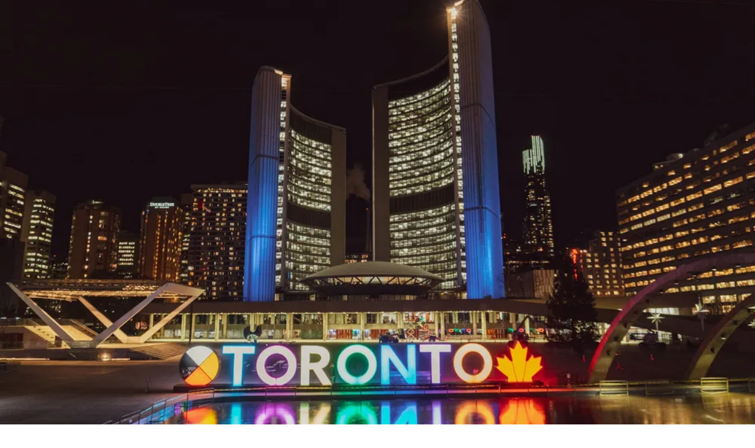

--- FILE ---
content_type: text/html; charset=utf-8
request_url: https://apuama.com/
body_size: 36845
content:
<!DOCTYPE html><html><head><meta charSet="utf-8"/><meta name="viewport" content="width=device-width, initial-scale=1"/><link rel="stylesheet" href="/_next/static/chunks/bdc22d0f49456ddc.css" data-precedence="next"/><link rel="stylesheet" href="/_next/static/chunks/05ea742d399c02a2.css" data-precedence="next"/><link rel="preload" as="script" fetchPriority="low" href="/_next/static/chunks/a5c28fa4d00de47b.js"/><script src="/_next/static/chunks/a026e0eb7e274920.js" async=""></script><script src="/_next/static/chunks/c621b0def2a8cbfc.js" async=""></script><script src="/_next/static/chunks/aa8b5488fd9b9c70.js" async=""></script><script src="/_next/static/chunks/e143f6d3d1cba31d.js" async=""></script><script src="/_next/static/chunks/1ead21fa759addfa.js" async=""></script><script src="/_next/static/chunks/0d94cb8d27140129.js" async=""></script><script src="/_next/static/chunks/40ee9eda600d5974.js" async=""></script><script src="/_next/static/chunks/turbopack-5e70becdbe52c70d.js" async=""></script><script src="/_next/static/chunks/f7921362c92e084b.js" async=""></script><script src="/_next/static/chunks/70ec6d3cc0861726.js" async=""></script><script src="/_next/static/chunks/6e7f04f24b3729e5.js" async=""></script><script src="/_next/static/chunks/b13ca20437b350de.js" async=""></script><script src="/_next/static/chunks/6a09a08075623b77.js" async=""></script><script src="/_next/static/chunks/97afb043be9d6425.js" async=""></script><script src="/_next/static/chunks/0b7877ffc08cfd38.js" async=""></script><script src="/_next/static/chunks/ee292262064c542e.js" async=""></script><script src="/_next/static/chunks/be05d30f7a7fb3e2.js" async=""></script><script src="/_next/static/chunks/eef17b7ebac4911f.js" async=""></script><script src="/_next/static/chunks/3fb2146a81d59e11.js" async=""></script><script src="/_next/static/chunks/36ebf0336002d7a3.js" async=""></script><script src="/_next/static/chunks/bb88331cfd85771d.js" async=""></script><script src="/_next/static/chunks/0ec31aab7a8d8dad.js" async=""></script><script src="/_next/static/chunks/bc46730c471d8127.js" async=""></script><script src="/_next/static/chunks/9b8ed6803b580b37.js" async=""></script><script src="/_next/static/chunks/bf3c4ede342976fb.js" async=""></script><script src="/_next/static/chunks/703662e9e85a0757.js" async=""></script><script src="/_next/static/chunks/0bcde2722c95b8d9.js" async=""></script><script src="/_next/static/chunks/ef218c8d91b5e40b.js" async=""></script><script async="" src="https://pagead2.googlesyndication.com/pagead/js/adsbygoogle.js?client=ca-pub-3317438186784153" crossorigin="anonymous"></script><link rel="preload" href="https://www.googletagmanager.com/gtag/js?id=G-BKZJ4YEVBJ" as="script"/><meta name="next-size-adjust" content=""/><title>Apuama - Find Running, Cycling, Triathlon Events and Training Groups.</title><meta name="description" content="Discover endurance events worldwide! Marathons, triathlons, cycling races, and swimming competitions with Apuama. Find local running and cycling groups, compare top gear like running shoes, smartwatches, and bicycles, and access user reviews and the best prices."/><link rel="manifest" href="/favico/site.webmanifest"/><link rel="alternate" hrefLang="en" href="https://apuama.com"/><link rel="alternate" hrefLang="pt" href="https://apuama.com"/><link rel="alternate" hrefLang="es" href="https://apuama.com"/><meta name="twitter:card" content="summary_large_image"/><meta name="twitter:title" content="Apuama - Find Running, Cycling, Triathlon Events and Training Groups."/><meta name="twitter:description" content="Discover endurance events worldwide! Marathons, triathlons, cycling races, and swimming competitions with Apuama. Find local running and cycling groups, compare top gear like running shoes, smartwatches, and bicycles, and access user reviews and the best prices."/><meta name="twitter:image" content="https://apuama.com/images/home.jpg"/><link rel="shortcut icon" href="/favico/favicon-32x32.png"/><link rel="icon" href="/favico/favicon-16x16.png"/><link rel="apple-touch-icon" href="/favico/apple-touch-icon.png"/><meta name="sentry-trace" content="8de7465c777b18acb5e3969e04270f8d-73e6ae5f01f5e8f8-0"/><meta name="baggage" content="sentry-environment=production,sentry-release=dc62bc364f3c2fe0c07df4d6de88bdb94e48d7a1,sentry-public_key=1b29d47abf05b97431b186fa055bb173,sentry-trace_id=8de7465c777b18acb5e3969e04270f8d,sentry-org_id=1378173,sentry-sampled=false,sentry-sample_rand=0.3666463997656717,sentry-sample_rate=0.1"/><script src="/_next/static/chunks/a6dad97d9634a72d.js" noModule=""></script></head><body class="poppins_ff4093f5-module__UcEjoa__className"><div hidden=""><!--$--><!--/$--></div><div><header><div class="bg-black py-2.5 overflow-hidden"><div class="container flex justify-between items-center gap-3"><div class="flex items-center cursor-pointer text-nowrap text-white text-xs opacity-85 hover:opacity-100 transition-all uppercase"><span>English</span><span class="mx-2 rounded-full bg-white w-1 h-1"></span><span>KM / °C</span><span class="mx-2 rounded-full bg-white w-1 h-1"></span><span class="flex items-center gap-1">🇺🇸 United States</span></div><div class="flex items-center gap-3 text-white text-xs uppercase text-nowrap"><a class="inline md:hidden" href="/admin">Organizers</a><a class="hidden md:inline" href="/events">Find Events</a><a class="hidden md:inline" href="/crews">Find your Crew</a><a href="/affiliate">Affiliate Program</a></div></div></div><div class="py-3 border-b border-b-neutral-300"><div class="container flex items-center md:gap-8 md:justify-between"><a class="py-2" href="/"><svg viewBox="0 0 1000.0015 161.48399" version="1.1" id="apuama-logo" xmlns="http://www.w3.org/2000/svg" class="h-[20px] md:h-[22px] hover:fill-brand aspect-auto"><defs id="defs13946"></defs><g id="layer1" transform="translate(38.781871,-41.025405)"><g id="g12846-9" transform="matrix(3.4422749,0,0,3.4422749,-134.63395,-915.09767)"><path d="m 48.837563,281.08707 q 0.896,-1.856 1.536,-2.56 0.703999,-0.768 1.535999,-0.768 0.832,0 1.408,0.704 0.640001,0.704 1.664,2.624 l 20.736,40.64 q 0.384,0.64 0.384,1.088 0,0.96 -1.536,0.96 h -9.087999 q -1.216001,0 -1.856,-0.384 -0.64,-0.448 -1.216,-1.664 l -10.688001,-21.952 -10.623999,21.952 q -0.576001,1.216 -1.216001,1.664 -0.639999,0.384 -1.919999,0.384 h -8.640001 q -1.472,0 -1.472,-0.96 0,-0.512 0.32,-1.088 z" id="path12200-4"></path><path d="m 80.206563,280.70307 q 0,-0.896 0.384,-1.28 0.447999,-0.448 1.343999,-0.448 h 15.616 q 10.047998,0 15.039998,4.032 5.056,4.032 5.056,12.224 0,8.192 -5.248,12.416 -5.184,4.224 -15.167997,4.224 h -3.84 q -0.576001,0 -0.832001,0.192 -0.192,0.192 -0.192,0.768 v 9.216 q 0,0.896 -0.447999,1.344 -0.384001,0.384 -1.344001,0.384 h -8.64 q -0.896,0 -1.343999,-0.384 -0.384,-0.448 -0.384,-1.344 z m 16.512,20.608 q 8.447997,0 8.447997,-6.016 0,-3.136 -2.112,-4.416 -2.048,-1.344 -6.335997,-1.344 h -3.328 q -0.640001,0 -0.832001,0.256 -0.192,0.192 -0.192,0.768 v 9.728 q 0,0.576 0.192,0.832 0.192,0.192 0.832001,0.192 z" id="path12202-1"></path><path d="m 123.63656,280.70307 q 0,-0.896 0.384,-1.28 0.448,-0.448 1.344,-0.448 h 8.64 q 0.96,0 1.344,0.448 0.448,0.384 0.448,1.28 v 22.784 q 0,4.864 2.112,7.488 2.176,2.56 6.336,2.56 4.16,0 6.336,-2.56 2.176,-2.624 2.176,-7.488 v -22.784 q 0,-0.896 0.384,-1.28 0.448,-0.448 1.344,-0.448 h 8.64 q 0.96,0 1.344,0.448 0.448,0.384 0.448,1.28 v 23.68 q 0,6.656 -2.624,11.2 -2.624,4.544 -7.424,6.848 -4.736,2.24 -11.008,2.24 -6.08,0 -10.624,-2.176 -4.544,-2.24 -7.104,-6.72 -2.496,-4.544 -2.496,-11.264 z" id="path12204-6"></path><path d="m 188.58756,281.08707 q 0.896,-1.856 1.536,-2.56 0.704,-0.768 1.536,-0.768 0.832,0 1.408,0.704 0.64,0.704 1.664,2.624 l 20.736,40.64 q 0.384,0.64 0.384,1.088 0,0.96 -1.536,0.96 h -9.088 q -1.216,0 -1.856,-0.384 -0.64,-0.448 -1.216,-1.664 l -10.688,-21.952 -10.624,21.952 q -0.576,1.216 -1.216,1.664 -0.64,0.384 -1.92,0.384 h -8.64 q -1.472,0 -1.472,-0.96 0,-0.512 0.32,-1.088 z" id="path12206-1"></path><path d="m 219.95656,280.76707 q 0,-2.496 1.6,-2.496 0.576,0 1.216,0.448 0.64,0.448 1.6,1.472 l 18.56,19.648 18.496,-19.648 q 1.088,-1.088 1.664,-1.472 0.576,-0.448 1.152,-0.448 1.664,0 1.664,2.496 v 41.28 q 0,1.728 -1.792,1.728 h -8.64 q -1.792,0 -1.792,-1.728 v -17.728 l -8.384,9.28 q -0.896,0.96 -1.408,1.344 -0.512,0.32 -1.024,0.32 -0.512,0 -1.024,-0.32 -0.512,-0.384 -1.344,-1.344 l -8.384,-9.28 v 17.728 q 0,0.896 -0.448,1.344 -0.384,0.384 -1.344,0.384 h -8.64 q -0.896,0 -1.344,-0.384 -0.384,-0.448 -0.384,-1.344 z" id="path12208-2"></path><path d="m 291.08756,281.08707 q 0.896,-1.856 1.536,-2.56 0.704,-0.768 1.536,-0.768 0.832,0 1.408,0.704 0.64,0.704 1.664,2.624 l 20.736,40.64 q 0.384,0.64 0.384,1.088 0,0.96 -1.536,0.96 h -9.088 q -1.216,0 -1.856,-0.384 -0.64,-0.448 -1.216,-1.664 l -10.688,-21.952 -10.624,21.952 q -0.576,1.216 -1.216,1.664 -0.64,0.384 -1.92,0.384 h -8.64 q -1.472,0 -1.472,-0.96 0,-0.512 0.32,-1.088 z" id="path12210-0"></path></g></g></svg></a><div class="flex flex-1 items-center justify-end md:justify-between"><div class="relative"><button data-slot="button" class="inline-flex items-center justify-center whitespace-nowrap rounded-md text-sm font-medium ring-offset-background transition-colors focus-visible:outline-hidden focus-visible:ring-2 focus-visible:ring-ring focus-visible:ring-offset-2 disabled:pointer-events-none disabled:opacity-50 text-primary underline-offset-4 hover:underline h-10 w-10 md:absolute md:z-10"><svg xmlns="http://www.w3.org/2000/svg" width="24" height="24" viewBox="0 0 24 24" fill="none" stroke="currentColor" stroke-width="2" stroke-linecap="round" stroke-linejoin="round" class="lucide lucide-search md:w-5 md:h-5" aria-hidden="true"><path d="m21 21-4.34-4.34"></path><circle cx="11" cy="11" r="8"></circle></svg></button><div class="absolute top-0 right-0 w-0 overflow-hidden transition-all md:w-[340px]! md:max-w-full md:relative md:top-0" style="width:0"><div class="relative"><div class="relative text-black"><input data-slot="input" class="file:text-foreground placeholder:text-muted-foreground selection:bg-primary selection:text-primary-foreground border-input flex w-full min-w-0 rounded-md border bg-background px-3 py-1 text-base shadow-xs transition-[color,box-shadow] outline-none file:inline-flex file:h-7 file:border-0 file:bg-transparent file:text-sm file:font-medium disabled:pointer-events-none disabled:cursor-not-allowed disabled:opacity-50 md:text-sm focus-visible:border-ring focus-visible:ring-ring/50 focus-visible:ring-[3px] aria-invalid:ring-destructive/20 dark:aria-invalid:ring-destructive/40 aria-invalid:border-destructive h-10 navbar-main-search pr-8 md:pr-0 md:pl-8" placeholder="Search for Events, Products, and Training Groups" value=""/></div><div class="-mt-12 h-12 absolute -z-1 w-full" type="button" aria-haspopup="dialog" aria-expanded="false" aria-controls="radix-_R_cqcnmbpjb_" data-state="closed" data-slot="popover-trigger"></div></div><div class="absolute py-2.5 top-0 right-2 md:hidden"><svg xmlns="http://www.w3.org/2000/svg" width="24" height="24" viewBox="0 0 24 24" fill="none" stroke="currentColor" stroke-width="2" stroke-linecap="round" stroke-linejoin="round" class="lucide lucide-x w-5 h-5" aria-hidden="true"><path d="M18 6 6 18"></path><path d="m6 6 12 12"></path></svg></div></div></div><div class="flex items-center lg:gap-4"><div class="items-center hidden lg:flex lg:gap-4 text-sm whitespace-nowrap"><a href="/admin">Organizers</a><a href="/crews">Find your Crew</a><a href="/events">Find Events</a></div><a class="md:hover:text-black md:hover:bg-neutral-300/80 rounded-full bg-neutral-200 p-1" href="/auth/login"><svg xmlns="http://www.w3.org/2000/svg" width="24px" height="24px" viewBox="0 0 24 24" fill="none" stroke="currentColor" stroke-width="1.5" stroke-linecap="round" stroke-linejoin="round" class="lucide lucide-circle-user" aria-hidden="true"><circle cx="12" cy="12" r="10"></circle><circle cx="12" cy="10" r="3"></circle><path d="M7 20.662V19a2 2 0 0 1 2-2h6a2 2 0 0 1 2 2v1.662"></path></svg></a><button data-slot="sheet-trigger" class="inline-flex items-center justify-center whitespace-nowrap rounded-md text-sm font-medium ring-offset-background transition-colors focus-visible:outline-hidden focus-visible:ring-2 focus-visible:ring-ring focus-visible:ring-offset-2 disabled:pointer-events-none disabled:opacity-50 text-primary underline-offset-4 hover:underline h-10 w-10 lg:hidden" type="button" aria-haspopup="dialog" aria-expanded="false" aria-controls="radix-_R_7acnmbpjb_" data-state="closed"><svg xmlns="http://www.w3.org/2000/svg" width="24" height="24" viewBox="0 0 24 24" fill="none" stroke="currentColor" stroke-width="2" stroke-linecap="round" stroke-linejoin="round" class="lucide lucide-menu md:h-5 md:w-5" aria-hidden="true"><path d="M4 5h16"></path><path d="M4 12h16"></path><path d="M4 19h16"></path></svg><span class="sr-only">Toggle Menu</span></button></div></div></div></div></header><main class="min-h-screen"><script type="application/ld+json">{"@context":"https://schema.org","@type":"WebSite","url":"https://apuama.com","potentialAction":{"@type":"SearchAction","target":{"@type":"EntryPoint","urlTemplate":"https://apuama.com/events/?q={search_term_string}"},"query-input":"optional name=search_term_string"}}</script><div class="home-search-hero bg-black h-[360px] md:h-[400px] bg-[url(&#x27;/images/apuama-home-bg.jpg&#x27;)] lg:bg-[url(&#x27;/images/apuama-home-bg-lg.jpg&#x27;)] bg-cover bg-center lg:bg-center flex items-center justify-center"><div class="bg-black/50 h-full w-full flex items-center justify-center "><div class="flex-1 max-w-3xl text-black space-y-3 px-4"><h1 class="font-semibold text-xl sm:text-2xl text-white">Find Running, Cycling, Triathlon Events and Training Groups.</h1><div class="relative"><div class="relative text-black"><input data-slot="input" class="file:text-foreground placeholder:text-muted-foreground selection:bg-primary selection:text-primary-foreground border-input flex w-full min-w-0 rounded-md border bg-background px-3 py-1 text-base shadow-xs transition-[color,box-shadow] outline-none file:inline-flex file:h-7 file:border-0 file:bg-transparent file:text-sm file:font-medium disabled:pointer-events-none disabled:cursor-not-allowed disabled:opacity-50 md:text-sm focus-visible:border-ring focus-visible:ring-ring/50 focus-visible:ring-[3px] aria-invalid:ring-destructive/20 dark:aria-invalid:ring-destructive/40 aria-invalid:border-destructive h-12" placeholder="Search for Events, Products, and Training Groups" value=""/></div><div class="-mt-12 h-12 absolute -z-1 w-full" type="button" aria-haspopup="dialog" aria-expanded="false" aria-controls="radix-_R_4inpfknmbpjb_" data-state="closed" data-slot="popover-trigger"></div></div><p class="text-sm lg:text-lg text-white">Try searching for &quot;Race in New York&quot; or &quot;Adidas Ultraboost&quot;</p></div></div></div><section class="bg-neutral-100"><div class="container py-12"><div class="relative w-full" role="region" aria-roledescription="carousel" data-slot="carousel"><div class="flex items-center justify-between mb-4"><h2 class="text-lg lg:text-xl flex items-center flex-1 gap-2 flex-wrap"><span class="shrink-0 font-semibold">Upcoming events in</span><a class="border-b border-brand hover:text-brand line-clamp-1" href="/events?locationType=CITY&amp;location=columbus-ohio-united-states">Columbus, Ohio, United States</a></h2><div class="hidden md:flex items-center gap-2"><a class="text-xs hover:text-brand" href="/events">View all</a><div class="flex gap-1 items-center"><button class="cursor-pointer text-slate-500"><svg xmlns="http://www.w3.org/2000/svg" width="22" height="22" viewBox="0 0 24 24" fill="none" stroke="currentColor" stroke-width="2" stroke-linecap="round" stroke-linejoin="round" class="lucide lucide-chevron-left" aria-hidden="true"><path d="m15 18-6-6 6-6"></path></svg></button><button class="cursor-pointer text-slate-500"><svg xmlns="http://www.w3.org/2000/svg" width="22" height="22" viewBox="0 0 24 24" fill="none" stroke="currentColor" stroke-width="2" stroke-linecap="round" stroke-linejoin="round" class="lucide lucide-chevron-right" aria-hidden="true"><path d="m9 18 6-6-6-6"></path></svg></button></div></div></div><div class="overflow-hidden" data-slot="carousel-content"><div class="flex -ml-4"><div role="group" aria-roledescription="slide" data-slot="carousel-item" class="min-w-0 shrink-0 grow-0 pl-4 basis-[88%] sm:basis-[46%] lg:basis-[23%]"><div class="h-full py-2 px-0.5"><article class="h-full bg-white rounded-md overflow-hidden shadow-md" itemScope="" itemType="https://schema.org/Event"><a class="hover:text-inherit block lg:opacity-80 lg:hover:opacity-100  h-full" itemProp="url" href="https://apuama.com/events/medal-madness-5k-10k-and-131m-at-beavercreek-oh-140763"><figure class="event-image aspect-video relative"><img alt="Medal Madness 5K, 10K, &amp; 13.1M at Beavercreek, OH" itemProp="image" loading="lazy" decoding="async" data-nimg="fill" style="position:absolute;height:100%;width:100%;left:0;top:0;right:0;bottom:0;object-fit:cover;color:transparent;background-size:cover" src="https://ik.imagekit.io/apuama/events/140763/image-1764910840668"/></figure><div class="p-3 md:p-4 bg-white border-t border-t-neutral-200"><h2 class="text-lg font-semibold line-clamp-2" itemProp="name">Medal Madness 5K, 10K, &amp; 13.1M at Beavercreek, OH</h2><div class="py-1.5"><div class="flex gap-2 items-center pb-1 overflow-auto min-w-0"><ul class="flex items-center" itemProp="sport" itemScope=""><li><div class="inline-flex items-center rounded-full px-2.5 py-0.5 text-xs font-semibold transition-colors focus:outline-hidden focus:ring-2 focus:ring-ring focus:ring-offset-2 text-primary-foreground whitespace-nowrap bg-sports-RUNNING border-sports-RUNNING hover:bg-sports-RUNNING rounded-r-none border-r border-r-gray-400" itemProp="name">Running</div></li><li><div class="inline-flex items-center px-2.5 py-0.5 text-xs font-semibold transition-colors focus:outline-hidden focus:ring-2 focus:ring-ring focus:ring-offset-2 text-primary-foreground bg-gray-700 border-gray-700 hover:bg-gray-700 whitespace-nowrap rounded-none border-r border-r-gray-400">5k</div></li><li><div class="inline-flex items-center px-2.5 py-0.5 text-xs font-semibold transition-colors focus:outline-hidden focus:ring-2 focus:ring-ring focus:ring-offset-2 text-primary-foreground bg-gray-700 border-gray-700 hover:bg-gray-700 whitespace-nowrap rounded-none border-r border-r-gray-400">10k</div></li><li><div class="inline-flex items-center px-2.5 py-0.5 text-xs font-semibold transition-colors focus:outline-hidden focus:ring-2 focus:ring-ring focus:ring-offset-2 text-primary-foreground bg-gray-700 border-gray-700 hover:bg-gray-700 whitespace-nowrap rounded-none border-r-gray-400 rounded-r-full border-r-0">Half Marathon</div></li></ul></div></div><div class="flex items-center gap-1.5 text-neutral-800 mb-1.5"><svg xmlns="http://www.w3.org/2000/svg" width="24" height="24" viewBox="0 0 24 24" fill="none" stroke="currentColor" stroke-width="2" stroke-linecap="round" stroke-linejoin="round" class="lucide lucide-calendar-days w-4 h-4 shrink-0 text-brand-600" aria-hidden="true"><path d="M8 2v4"></path><path d="M16 2v4"></path><rect width="18" height="18" x="3" y="4" rx="2"></rect><path d="M3 10h18"></path><path d="M8 14h.01"></path><path d="M12 14h.01"></path><path d="M16 14h.01"></path><path d="M8 18h.01"></path><path d="M12 18h.01"></path><path d="M16 18h.01"></path></svg> <time dateTime="2026-01-17T00:00:00-05:00" itemProp="startDate"><span>January 17, 2026</span></time></div><div class="flex items-center gap-1.5 text-neutral-800"><svg xmlns="http://www.w3.org/2000/svg" width="24" height="24" viewBox="0 0 24 24" fill="none" stroke="currentColor" stroke-width="2" stroke-linecap="round" stroke-linejoin="round" class="lucide lucide-map-pinned w-4 h-4 shrink-0 text-brand-600" aria-hidden="true"><path d="M18 8c0 3.613-3.869 7.429-5.393 8.795a1 1 0 0 1-1.214 0C9.87 15.429 6 11.613 6 8a6 6 0 0 1 12 0"></path><circle cx="12" cy="8" r="2"></circle><path d="M8.714 14h-3.71a1 1 0 0 0-.948.683l-2.004 6A1 1 0 0 0 3 22h18a1 1 0 0 0 .948-1.316l-2-6a1 1 0 0 0-.949-.684h-3.712"></path></svg><span itemProp="location" itemScope="" itemType="https://schema.org/Place" class="line-clamp-1"><span itemProp="name">Beavercreek, Ohio, United States</span></span></div></div></a></article></div></div><div role="group" aria-roledescription="slide" data-slot="carousel-item" class="min-w-0 shrink-0 grow-0 pl-4 basis-[88%] sm:basis-[46%] lg:basis-[23%]"><div class="h-full py-2 px-0.5"><article class="h-full bg-white rounded-md overflow-hidden shadow-md" itemScope="" itemType="https://schema.org/Event"><a class="hover:text-inherit block lg:opacity-80 lg:hover:opacity-100  h-full" itemProp="url" href="https://apuama.com/events/time-travel-half-marathon-and-5k10k-shawnee-119312"><figure class="event-image aspect-video relative"><img alt="Time Travel Half Marathon (and 5k/10k) - Shawnee" itemProp="image" loading="lazy" decoding="async" data-nimg="fill" style="position:absolute;height:100%;width:100%;left:0;top:0;right:0;bottom:0;object-fit:cover;color:transparent;background-size:cover" src="https://ik.imagekit.io/apuama/events/119312/image-1753938098274"/></figure><div class="p-3 md:p-4 bg-white border-t border-t-neutral-200"><h2 class="text-lg font-semibold line-clamp-2" itemProp="name">Time Travel Half Marathon (and 5k/10k) - Shawnee</h2><div class="py-1.5"><div class="flex gap-2 items-center pb-1 overflow-auto min-w-0"><ul class="flex items-center" itemProp="sport" itemScope=""><li><div class="inline-flex items-center rounded-full px-2.5 py-0.5 text-xs font-semibold transition-colors focus:outline-hidden focus:ring-2 focus:ring-ring focus:ring-offset-2 text-primary-foreground whitespace-nowrap bg-sports-RUNNING border-sports-RUNNING hover:bg-sports-RUNNING rounded-r-none border-r border-r-gray-400" itemProp="name">Running</div></li><li><div class="inline-flex items-center px-2.5 py-0.5 text-xs font-semibold transition-colors focus:outline-hidden focus:ring-2 focus:ring-ring focus:ring-offset-2 text-primary-foreground bg-gray-700 border-gray-700 hover:bg-gray-700 whitespace-nowrap rounded-none border-r border-r-gray-400">Half Marathon</div></li><li><div class="inline-flex items-center px-2.5 py-0.5 text-xs font-semibold transition-colors focus:outline-hidden focus:ring-2 focus:ring-ring focus:ring-offset-2 text-primary-foreground bg-gray-700 border-gray-700 hover:bg-gray-700 whitespace-nowrap rounded-none border-r border-r-gray-400">6 km</div></li><li><div class="inline-flex items-center px-2.5 py-0.5 text-xs font-semibold transition-colors focus:outline-hidden focus:ring-2 focus:ring-ring focus:ring-offset-2 text-primary-foreground bg-gray-700 border-gray-700 hover:bg-gray-700 whitespace-nowrap rounded-none border-r border-r-gray-400">3 km</div></li><li><div class="inline-flex items-center px-2.5 py-0.5 text-xs font-semibold transition-colors focus:outline-hidden focus:ring-2 focus:ring-ring focus:ring-offset-2 text-primary-foreground bg-gray-700 border-gray-700 hover:bg-gray-700 whitespace-nowrap rounded-none border-r border-r-gray-400">2 km</div></li><li><div class="inline-flex items-center px-2.5 py-0.5 text-xs font-semibold transition-colors focus:outline-hidden focus:ring-2 focus:ring-ring focus:ring-offset-2 text-primary-foreground bg-gray-700 border-gray-700 hover:bg-gray-700 whitespace-nowrap rounded-none border-r-gray-400 rounded-r-full border-r-0">100 m</div></li></ul></div></div><div class="flex items-center gap-1.5 text-neutral-800 mb-1.5"><svg xmlns="http://www.w3.org/2000/svg" width="24" height="24" viewBox="0 0 24 24" fill="none" stroke="currentColor" stroke-width="2" stroke-linecap="round" stroke-linejoin="round" class="lucide lucide-calendar-days w-4 h-4 shrink-0 text-brand-600" aria-hidden="true"><path d="M8 2v4"></path><path d="M16 2v4"></path><rect width="18" height="18" x="3" y="4" rx="2"></rect><path d="M3 10h18"></path><path d="M8 14h.01"></path><path d="M12 14h.01"></path><path d="M16 14h.01"></path><path d="M8 18h.01"></path><path d="M12 18h.01"></path><path d="M16 18h.01"></path></svg> <time dateTime="2026-01-18T00:00:00-05:00" itemProp="startDate"><span>January 18, 2026</span></time></div><div class="flex items-center gap-1.5 text-neutral-800"><svg xmlns="http://www.w3.org/2000/svg" width="24" height="24" viewBox="0 0 24 24" fill="none" stroke="currentColor" stroke-width="2" stroke-linecap="round" stroke-linejoin="round" class="lucide lucide-map-pinned w-4 h-4 shrink-0 text-brand-600" aria-hidden="true"><path d="M18 8c0 3.613-3.869 7.429-5.393 8.795a1 1 0 0 1-1.214 0C9.87 15.429 6 11.613 6 8a6 6 0 0 1 12 0"></path><circle cx="12" cy="8" r="2"></circle><path d="M8.714 14h-3.71a1 1 0 0 0-.948.683l-2.004 6A1 1 0 0 0 3 22h18a1 1 0 0 0 .948-1.316l-2-6a1 1 0 0 0-.949-.684h-3.712"></path></svg><span itemProp="location" itemScope="" itemType="https://schema.org/Place" class="line-clamp-1"><span itemProp="name">Shawnee, Ohio, United States</span></span></div></div></a></article></div></div><div role="group" aria-roledescription="slide" data-slot="carousel-item" class="min-w-0 shrink-0 grow-0 pl-4 basis-[88%] sm:basis-[46%] lg:basis-[23%]"><div class="h-full py-2 px-0.5"><article class="h-full bg-white rounded-md overflow-hidden shadow-md" itemScope="" itemType="https://schema.org/Event"><a class="hover:text-inherit block lg:opacity-80 lg:hover:opacity-100  h-full" itemProp="url" href="https://apuama.com/events/jack-frost-5k-run-and-15m-walk-138042"><figure class="event-image aspect-video relative"><img alt="Jack Frost 5k Run &amp; 1.5m Walk" itemProp="image" loading="lazy" decoding="async" data-nimg="fill" style="position:absolute;height:100%;width:100%;left:0;top:0;right:0;bottom:0;object-fit:cover;color:transparent;background-size:cover" src="https://ik.imagekit.io/apuama/events/138042/image-1763096426541"/></figure><div class="p-3 md:p-4 bg-white border-t border-t-neutral-200"><h2 class="text-lg font-semibold line-clamp-2" itemProp="name">Jack Frost 5k Run &amp; 1.5m Walk</h2><div class="py-1.5"><div class="flex gap-2 items-center pb-1 overflow-auto min-w-0"><ul class="flex items-center" itemProp="sport" itemScope=""><li><div class="inline-flex items-center rounded-full px-2.5 py-0.5 text-xs font-semibold transition-colors focus:outline-hidden focus:ring-2 focus:ring-ring focus:ring-offset-2 text-primary-foreground whitespace-nowrap bg-sports-RUNNING border-sports-RUNNING hover:bg-sports-RUNNING rounded-r-none border-r border-r-gray-400" itemProp="name">Running</div></li><li><div class="inline-flex items-center px-2.5 py-0.5 text-xs font-semibold transition-colors focus:outline-hidden focus:ring-2 focus:ring-ring focus:ring-offset-2 text-primary-foreground bg-gray-700 border-gray-700 hover:bg-gray-700 whitespace-nowrap rounded-none border-r border-r-gray-400">5k</div></li><li><div class="inline-flex items-center px-2.5 py-0.5 text-xs font-semibold transition-colors focus:outline-hidden focus:ring-2 focus:ring-ring focus:ring-offset-2 text-primary-foreground bg-gray-700 border-gray-700 hover:bg-gray-700 whitespace-nowrap rounded-none border-r-gray-400 rounded-r-full border-r-0">5k</div></li></ul><ul class="flex items-center" itemProp="sport" itemScope=""><li><div class="inline-flex items-center rounded-full px-2.5 py-0.5 text-xs font-semibold transition-colors focus:outline-hidden focus:ring-2 focus:ring-ring focus:ring-offset-2 text-primary-foreground whitespace-nowrap bg-sports-WALKING border-sports-WALKING hover:bg-sports-WALKING rounded-r-none border-r border-r-gray-400" itemProp="name">Walking</div></li><li><div class="inline-flex items-center px-2.5 py-0.5 text-xs font-semibold transition-colors focus:outline-hidden focus:ring-2 focus:ring-ring focus:ring-offset-2 text-primary-foreground bg-gray-700 border-gray-700 hover:bg-gray-700 whitespace-nowrap rounded-none border-r border-r-gray-400">2 km</div></li><li><div class="inline-flex items-center px-2.5 py-0.5 text-xs font-semibold transition-colors focus:outline-hidden focus:ring-2 focus:ring-ring focus:ring-offset-2 text-primary-foreground bg-gray-700 border-gray-700 hover:bg-gray-700 whitespace-nowrap rounded-none border-r-gray-400 rounded-r-full border-r-0">2 km</div></li></ul></div></div><div class="flex items-center gap-1.5 text-neutral-800 mb-1.5"><svg xmlns="http://www.w3.org/2000/svg" width="24" height="24" viewBox="0 0 24 24" fill="none" stroke="currentColor" stroke-width="2" stroke-linecap="round" stroke-linejoin="round" class="lucide lucide-calendar-days w-4 h-4 shrink-0 text-brand-600" aria-hidden="true"><path d="M8 2v4"></path><path d="M16 2v4"></path><rect width="18" height="18" x="3" y="4" rx="2"></rect><path d="M3 10h18"></path><path d="M8 14h.01"></path><path d="M12 14h.01"></path><path d="M16 14h.01"></path><path d="M8 18h.01"></path><path d="M12 18h.01"></path><path d="M16 18h.01"></path></svg> <time dateTime="2026-01-24T00:00:00-05:00" itemProp="startDate"><span>January 24, 2026</span></time></div><div class="flex items-center gap-1.5 text-neutral-800"><svg xmlns="http://www.w3.org/2000/svg" width="24" height="24" viewBox="0 0 24 24" fill="none" stroke="currentColor" stroke-width="2" stroke-linecap="round" stroke-linejoin="round" class="lucide lucide-map-pinned w-4 h-4 shrink-0 text-brand-600" aria-hidden="true"><path d="M18 8c0 3.613-3.869 7.429-5.393 8.795a1 1 0 0 1-1.214 0C9.87 15.429 6 11.613 6 8a6 6 0 0 1 12 0"></path><circle cx="12" cy="8" r="2"></circle><path d="M8.714 14h-3.71a1 1 0 0 0-.948.683l-2.004 6A1 1 0 0 0 3 22h18a1 1 0 0 0 .948-1.316l-2-6a1 1 0 0 0-.949-.684h-3.712"></path></svg><span itemProp="location" itemScope="" itemType="https://schema.org/Place" class="line-clamp-1"><span itemProp="name">Springfield, Ohio, United States</span></span></div></div></a></article></div></div><div role="group" aria-roledescription="slide" data-slot="carousel-item" class="min-w-0 shrink-0 grow-0 pl-4 basis-[88%] sm:basis-[46%] lg:basis-[23%]"><div class="h-full py-2 px-0.5"><article class="h-full bg-white rounded-md overflow-hidden shadow-md" itemScope="" itemType="https://schema.org/Event"><a class="hover:text-inherit block lg:opacity-80 lg:hover:opacity-100  h-full" itemProp="url" href="https://apuama.com/events/warm-up-columbus-108496"><figure class="event-image aspect-video relative"><img alt="Warm Up Columbus" itemProp="image" loading="lazy" decoding="async" data-nimg="fill" style="position:absolute;height:100%;width:100%;left:0;top:0;right:0;bottom:0;object-fit:cover;color:transparent;background-size:cover" src="https://ik.imagekit.io/apuama/events/108496/image-1747255517098"/></figure><div class="p-3 md:p-4 bg-white border-t border-t-neutral-200"><h2 class="text-lg font-semibold line-clamp-2" itemProp="name">Warm Up Columbus</h2><div class="py-1.5"><div class="flex gap-2 items-center pb-1 overflow-auto min-w-0"><ul class="flex items-center" itemProp="sport" itemScope=""><li><div class="inline-flex items-center rounded-full px-2.5 py-0.5 text-xs font-semibold transition-colors focus:outline-hidden focus:ring-2 focus:ring-ring focus:ring-offset-2 text-primary-foreground whitespace-nowrap bg-sports-RUNNING border-sports-RUNNING hover:bg-sports-RUNNING rounded-r-none border-r border-r-gray-400" itemProp="name">Running</div></li><li><div class="inline-flex items-center px-2.5 py-0.5 text-xs font-semibold transition-colors focus:outline-hidden focus:ring-2 focus:ring-ring focus:ring-offset-2 text-primary-foreground bg-gray-700 border-gray-700 hover:bg-gray-700 whitespace-nowrap rounded-none border-r border-r-gray-400">Marathon</div></li><li><div class="inline-flex items-center px-2.5 py-0.5 text-xs font-semibold transition-colors focus:outline-hidden focus:ring-2 focus:ring-ring focus:ring-offset-2 text-primary-foreground bg-gray-700 border-gray-700 hover:bg-gray-700 whitespace-nowrap rounded-none border-r border-r-gray-400">Half Marathon</div></li><li><div class="inline-flex items-center px-2.5 py-0.5 text-xs font-semibold transition-colors focus:outline-hidden focus:ring-2 focus:ring-ring focus:ring-offset-2 text-primary-foreground bg-gray-700 border-gray-700 hover:bg-gray-700 whitespace-nowrap rounded-none border-r border-r-gray-400">10k</div></li><li><div class="inline-flex items-center px-2.5 py-0.5 text-xs font-semibold transition-colors focus:outline-hidden focus:ring-2 focus:ring-ring focus:ring-offset-2 text-primary-foreground bg-gray-700 border-gray-700 hover:bg-gray-700 whitespace-nowrap rounded-none border-r border-r-gray-400">5k</div></li><li><div class="inline-flex items-center px-2.5 py-0.5 text-xs font-semibold transition-colors focus:outline-hidden focus:ring-2 focus:ring-ring focus:ring-offset-2 text-primary-foreground bg-gray-700 border-gray-700 hover:bg-gray-700 whitespace-nowrap rounded-none border-r border-r-gray-400">Marathon</div></li><li><div class="inline-flex items-center px-2.5 py-0.5 text-xs font-semibold transition-colors focus:outline-hidden focus:ring-2 focus:ring-ring focus:ring-offset-2 text-primary-foreground bg-gray-700 border-gray-700 hover:bg-gray-700 whitespace-nowrap rounded-none border-r border-r-gray-400">Half Marathon</div></li><li><div class="inline-flex items-center px-2.5 py-0.5 text-xs font-semibold transition-colors focus:outline-hidden focus:ring-2 focus:ring-ring focus:ring-offset-2 text-primary-foreground bg-gray-700 border-gray-700 hover:bg-gray-700 whitespace-nowrap rounded-none border-r-gray-400 rounded-r-full border-r-0">402 m</div></li></ul></div></div><div class="flex items-center gap-1.5 text-neutral-800 mb-1.5"><svg xmlns="http://www.w3.org/2000/svg" width="24" height="24" viewBox="0 0 24 24" fill="none" stroke="currentColor" stroke-width="2" stroke-linecap="round" stroke-linejoin="round" class="lucide lucide-calendar-days w-4 h-4 shrink-0 text-brand-600" aria-hidden="true"><path d="M8 2v4"></path><path d="M16 2v4"></path><rect width="18" height="18" x="3" y="4" rx="2"></rect><path d="M3 10h18"></path><path d="M8 14h.01"></path><path d="M12 14h.01"></path><path d="M16 14h.01"></path><path d="M8 18h.01"></path><path d="M12 18h.01"></path><path d="M16 18h.01"></path></svg> <time dateTime="2026-02-01T00:00:00-05:00" itemProp="startDate"><span>February 1, 2026</span></time></div><div class="flex items-center gap-1.5 text-neutral-800"><svg xmlns="http://www.w3.org/2000/svg" width="24" height="24" viewBox="0 0 24 24" fill="none" stroke="currentColor" stroke-width="2" stroke-linecap="round" stroke-linejoin="round" class="lucide lucide-map-pinned w-4 h-4 shrink-0 text-brand-600" aria-hidden="true"><path d="M18 8c0 3.613-3.869 7.429-5.393 8.795a1 1 0 0 1-1.214 0C9.87 15.429 6 11.613 6 8a6 6 0 0 1 12 0"></path><circle cx="12" cy="8" r="2"></circle><path d="M8.714 14h-3.71a1 1 0 0 0-.948.683l-2.004 6A1 1 0 0 0 3 22h18a1 1 0 0 0 .948-1.316l-2-6a1 1 0 0 0-.949-.684h-3.712"></path></svg><span itemProp="location" itemScope="" itemType="https://schema.org/Place" class="line-clamp-1"><span itemProp="name">Dublin, Ohio, United States</span></span></div></div></a></article></div></div><div role="group" aria-roledescription="slide" data-slot="carousel-item" class="min-w-0 shrink-0 grow-0 pl-4 basis-[88%] sm:basis-[46%] lg:basis-[23%]"><div class="h-full py-2 px-0.5"><article class="h-full bg-white rounded-md overflow-hidden shadow-md" itemScope="" itemType="https://schema.org/Event"><a class="hover:text-inherit block lg:opacity-80 lg:hover:opacity-100  h-full" itemProp="url" href="https://apuama.com/events/porch-dog-to-big-dog-february-141986"><figure class="event-image aspect-video relative"><img alt="Porch Dog to Big Dog - February" itemProp="image" loading="lazy" decoding="async" data-nimg="fill" style="position:absolute;height:100%;width:100%;left:0;top:0;right:0;bottom:0;object-fit:cover;color:transparent;background-size:cover" src="https://ik.imagekit.io/apuama/events/141986/image-1765774844010"/></figure><div class="p-3 md:p-4 bg-white border-t border-t-neutral-200"><h2 class="text-lg font-semibold line-clamp-2" itemProp="name">Porch Dog to Big Dog - February</h2><div class="py-1.5"><div class="flex gap-2 items-center pb-1 overflow-auto min-w-0"><ul class="flex items-center" itemProp="sport" itemScope=""><li><div class="inline-flex items-center rounded-full px-2.5 py-0.5 text-xs font-semibold transition-colors focus:outline-hidden focus:ring-2 focus:ring-ring focus:ring-offset-2 text-primary-foreground whitespace-nowrap bg-sports-RUNNING border-sports-RUNNING hover:bg-sports-RUNNING rounded-r-none border-r border-r-gray-400" itemProp="name">Running</div></li><li><div class="inline-flex items-center px-2.5 py-0.5 text-xs font-semibold transition-colors focus:outline-hidden focus:ring-2 focus:ring-ring focus:ring-offset-2 text-primary-foreground bg-gray-700 border-gray-700 hover:bg-gray-700 whitespace-nowrap rounded-none border-r border-r-gray-400">5k</div></li><li><div class="inline-flex items-center px-2.5 py-0.5 text-xs font-semibold transition-colors focus:outline-hidden focus:ring-2 focus:ring-ring focus:ring-offset-2 text-primary-foreground bg-gray-700 border-gray-700 hover:bg-gray-700 whitespace-nowrap rounded-none border-r-gray-400 rounded-r-full border-r-0">5k</div></li></ul></div></div><div class="flex items-center gap-1.5 text-neutral-800 mb-1.5"><svg xmlns="http://www.w3.org/2000/svg" width="24" height="24" viewBox="0 0 24 24" fill="none" stroke="currentColor" stroke-width="2" stroke-linecap="round" stroke-linejoin="round" class="lucide lucide-calendar-days w-4 h-4 shrink-0 text-brand-600" aria-hidden="true"><path d="M8 2v4"></path><path d="M16 2v4"></path><rect width="18" height="18" x="3" y="4" rx="2"></rect><path d="M3 10h18"></path><path d="M8 14h.01"></path><path d="M12 14h.01"></path><path d="M16 14h.01"></path><path d="M8 18h.01"></path><path d="M12 18h.01"></path><path d="M16 18h.01"></path></svg> <time dateTime="2026-02-02T00:00:00-05:00" itemProp="startDate"><span>February 2, 2026</span></time></div><div class="flex items-center gap-1.5 text-neutral-800"><svg xmlns="http://www.w3.org/2000/svg" width="24" height="24" viewBox="0 0 24 24" fill="none" stroke="currentColor" stroke-width="2" stroke-linecap="round" stroke-linejoin="round" class="lucide lucide-map-pinned w-4 h-4 shrink-0 text-brand-600" aria-hidden="true"><path d="M18 8c0 3.613-3.869 7.429-5.393 8.795a1 1 0 0 1-1.214 0C9.87 15.429 6 11.613 6 8a6 6 0 0 1 12 0"></path><circle cx="12" cy="8" r="2"></circle><path d="M8.714 14h-3.71a1 1 0 0 0-.948.683l-2.004 6A1 1 0 0 0 3 22h18a1 1 0 0 0 .948-1.316l-2-6a1 1 0 0 0-.949-.684h-3.712"></path></svg><span itemProp="location" itemScope="" itemType="https://schema.org/Place" class="line-clamp-1"><span itemProp="name">Columbus, Ohio, United States</span></span></div></div></a></article></div></div><div role="group" aria-roledescription="slide" data-slot="carousel-item" class="min-w-0 shrink-0 grow-0 pl-4 basis-[88%] sm:basis-[46%] lg:basis-[23%]"><div class="h-full py-2 px-0.5"><article class="h-full bg-white rounded-md overflow-hidden shadow-md" itemScope="" itemType="https://schema.org/Event"><a class="hover:text-inherit block lg:opacity-80 lg:hover:opacity-100  h-full" itemProp="url" href="https://apuama.com/events/classic-series-140321"><figure class="event-image aspect-video relative"><img alt="Classic Series" itemProp="image" loading="lazy" decoding="async" data-nimg="fill" style="position:absolute;height:100%;width:100%;left:0;top:0;right:0;bottom:0;object-fit:cover;color:transparent;background-size:cover" src="https://ik.imagekit.io/apuama/events/140321/image-1764738057120"/></figure><div class="p-3 md:p-4 bg-white border-t border-t-neutral-200"><h2 class="text-lg font-semibold line-clamp-2" itemProp="name">Classic Series</h2><div class="py-1.5"><div class="flex gap-2 items-center pb-1 overflow-auto min-w-0"><ul class="flex items-center" itemProp="sport" itemScope=""><li><div class="inline-flex items-center rounded-full px-2.5 py-0.5 text-xs font-semibold transition-colors focus:outline-hidden focus:ring-2 focus:ring-ring focus:ring-offset-2 text-primary-foreground whitespace-nowrap bg-sports-RUNNING border-sports-RUNNING hover:bg-sports-RUNNING rounded-r-none border-r border-r-gray-400" itemProp="name">Running</div></li><li><div class="inline-flex items-center px-2.5 py-0.5 text-xs font-semibold transition-colors focus:outline-hidden focus:ring-2 focus:ring-ring focus:ring-offset-2 text-primary-foreground bg-gray-700 border-gray-700 hover:bg-gray-700 whitespace-nowrap rounded-none border-r border-r-gray-400">5k</div></li><li><div class="inline-flex items-center px-2.5 py-0.5 text-xs font-semibold transition-colors focus:outline-hidden focus:ring-2 focus:ring-ring focus:ring-offset-2 text-primary-foreground bg-gray-700 border-gray-700 hover:bg-gray-700 whitespace-nowrap rounded-none border-r border-r-gray-400">10k</div></li><li><div class="inline-flex items-center px-2.5 py-0.5 text-xs font-semibold transition-colors focus:outline-hidden focus:ring-2 focus:ring-ring focus:ring-offset-2 text-primary-foreground bg-gray-700 border-gray-700 hover:bg-gray-700 whitespace-nowrap rounded-none border-r border-r-gray-400">5k</div></li><li><div class="inline-flex items-center px-2.5 py-0.5 text-xs font-semibold transition-colors focus:outline-hidden focus:ring-2 focus:ring-ring focus:ring-offset-2 text-primary-foreground bg-gray-700 border-gray-700 hover:bg-gray-700 whitespace-nowrap rounded-none border-r-gray-400 rounded-r-full border-r-0">5k</div></li></ul></div></div><div class="flex items-center gap-1.5 text-neutral-800 mb-1.5"><svg xmlns="http://www.w3.org/2000/svg" width="24" height="24" viewBox="0 0 24 24" fill="none" stroke="currentColor" stroke-width="2" stroke-linecap="round" stroke-linejoin="round" class="lucide lucide-calendar-days w-4 h-4 shrink-0 text-brand-600" aria-hidden="true"><path d="M8 2v4"></path><path d="M16 2v4"></path><rect width="18" height="18" x="3" y="4" rx="2"></rect><path d="M3 10h18"></path><path d="M8 14h.01"></path><path d="M12 14h.01"></path><path d="M16 14h.01"></path><path d="M8 18h.01"></path><path d="M12 18h.01"></path><path d="M16 18h.01"></path></svg> <time dateTime="2026-02-07T00:00:00-05:00" itemProp="startDate"><span>February 7, 2026</span></time></div><div class="flex items-center gap-1.5 text-neutral-800"><svg xmlns="http://www.w3.org/2000/svg" width="24" height="24" viewBox="0 0 24 24" fill="none" stroke="currentColor" stroke-width="2" stroke-linecap="round" stroke-linejoin="round" class="lucide lucide-map-pinned w-4 h-4 shrink-0 text-brand-600" aria-hidden="true"><path d="M18 8c0 3.613-3.869 7.429-5.393 8.795a1 1 0 0 1-1.214 0C9.87 15.429 6 11.613 6 8a6 6 0 0 1 12 0"></path><circle cx="12" cy="8" r="2"></circle><path d="M8.714 14h-3.71a1 1 0 0 0-.948.683l-2.004 6A1 1 0 0 0 3 22h18a1 1 0 0 0 .948-1.316l-2-6a1 1 0 0 0-.949-.684h-3.712"></path></svg><span itemProp="location" itemScope="" itemType="https://schema.org/Place" class="line-clamp-1"><span itemProp="name">Columbus, Ohio, United States</span></span></div></div></a></article></div></div><div role="group" aria-roledescription="slide" data-slot="carousel-item" class="min-w-0 shrink-0 grow-0 pl-4 basis-[88%] sm:basis-[46%] lg:basis-[23%]"><div class="h-full py-2 px-0.5"><article class="h-full bg-white rounded-md overflow-hidden shadow-md" itemScope="" itemType="https://schema.org/Event"><a class="hover:text-inherit block lg:opacity-80 lg:hover:opacity-100  h-full" itemProp="url" href="https://apuama.com/events/superbowl-5k10k-140320"><figure class="event-image aspect-video relative"><img alt="SuperBowl 5K/10K" itemProp="image" loading="lazy" decoding="async" data-nimg="fill" style="position:absolute;height:100%;width:100%;left:0;top:0;right:0;bottom:0;object-fit:cover;color:transparent;background-size:cover" src="https://ik.imagekit.io/apuama/events/140320/image-1764738056476"/></figure><div class="p-3 md:p-4 bg-white border-t border-t-neutral-200"><h2 class="text-lg font-semibold line-clamp-2" itemProp="name">SuperBowl 5K/10K</h2><div class="py-1.5"><div class="flex gap-2 items-center pb-1 overflow-auto min-w-0"><ul class="flex items-center" itemProp="sport" itemScope=""><li><div class="inline-flex items-center rounded-full px-2.5 py-0.5 text-xs font-semibold transition-colors focus:outline-hidden focus:ring-2 focus:ring-ring focus:ring-offset-2 text-primary-foreground whitespace-nowrap bg-sports-RUNNING border-sports-RUNNING hover:bg-sports-RUNNING rounded-r-none border-r border-r-gray-400" itemProp="name">Running</div></li><li><div class="inline-flex items-center px-2.5 py-0.5 text-xs font-semibold transition-colors focus:outline-hidden focus:ring-2 focus:ring-ring focus:ring-offset-2 text-primary-foreground bg-gray-700 border-gray-700 hover:bg-gray-700 whitespace-nowrap rounded-none border-r border-r-gray-400">10k</div></li><li><div class="inline-flex items-center px-2.5 py-0.5 text-xs font-semibold transition-colors focus:outline-hidden focus:ring-2 focus:ring-ring focus:ring-offset-2 text-primary-foreground bg-gray-700 border-gray-700 hover:bg-gray-700 whitespace-nowrap rounded-none border-r-gray-400 rounded-r-full border-r-0">5k</div></li></ul></div></div><div class="flex items-center gap-1.5 text-neutral-800 mb-1.5"><svg xmlns="http://www.w3.org/2000/svg" width="24" height="24" viewBox="0 0 24 24" fill="none" stroke="currentColor" stroke-width="2" stroke-linecap="round" stroke-linejoin="round" class="lucide lucide-calendar-days w-4 h-4 shrink-0 text-brand-600" aria-hidden="true"><path d="M8 2v4"></path><path d="M16 2v4"></path><rect width="18" height="18" x="3" y="4" rx="2"></rect><path d="M3 10h18"></path><path d="M8 14h.01"></path><path d="M12 14h.01"></path><path d="M16 14h.01"></path><path d="M8 18h.01"></path><path d="M12 18h.01"></path><path d="M16 18h.01"></path></svg> <time dateTime="2026-02-07T00:00:00-05:00" itemProp="startDate"><span>February 7, 2026</span></time></div><div class="flex items-center gap-1.5 text-neutral-800"><svg xmlns="http://www.w3.org/2000/svg" width="24" height="24" viewBox="0 0 24 24" fill="none" stroke="currentColor" stroke-width="2" stroke-linecap="round" stroke-linejoin="round" class="lucide lucide-map-pinned w-4 h-4 shrink-0 text-brand-600" aria-hidden="true"><path d="M18 8c0 3.613-3.869 7.429-5.393 8.795a1 1 0 0 1-1.214 0C9.87 15.429 6 11.613 6 8a6 6 0 0 1 12 0"></path><circle cx="12" cy="8" r="2"></circle><path d="M8.714 14h-3.71a1 1 0 0 0-.948.683l-2.004 6A1 1 0 0 0 3 22h18a1 1 0 0 0 .948-1.316l-2-6a1 1 0 0 0-.949-.684h-3.712"></path></svg><span itemProp="location" itemScope="" itemType="https://schema.org/Place" class="line-clamp-1"><span itemProp="name">Columbus, Ohio, United States</span></span></div></div></a></article></div></div><div role="group" aria-roledescription="slide" data-slot="carousel-item" class="min-w-0 shrink-0 grow-0 pl-4 basis-[88%] sm:basis-[46%] lg:basis-[23%]"><div class="h-full py-2 px-0.5"><article class="h-full bg-white rounded-md overflow-hidden shadow-md" itemScope="" itemType="https://schema.org/Event"><a class="hover:text-inherit block lg:opacity-80 lg:hover:opacity-100  h-full" itemProp="url" href="https://apuama.com/events/millstone-madness-snowshoe-race-141987"><figure class="event-image aspect-video relative"><img alt="MILLSTONE MADNESS SNOWSHOE RACE" itemProp="image" loading="lazy" decoding="async" data-nimg="fill" style="position:absolute;height:100%;width:100%;left:0;top:0;right:0;bottom:0;object-fit:cover;color:transparent;background-size:cover" src="https://ik.imagekit.io/apuama/events/141987/image-1765774845347"/></figure><div class="p-3 md:p-4 bg-white border-t border-t-neutral-200"><h2 class="text-lg font-semibold line-clamp-2" itemProp="name">MILLSTONE MADNESS SNOWSHOE RACE</h2><div class="py-1.5"><div class="flex gap-2 items-center pb-1 overflow-auto min-w-0"><ul class="flex items-center" itemProp="sport" itemScope=""><li><div class="inline-flex items-center rounded-full px-2.5 py-0.5 text-xs font-semibold transition-colors focus:outline-hidden focus:ring-2 focus:ring-ring focus:ring-offset-2 text-primary-foreground whitespace-nowrap bg-sports-RUNNING border-sports-RUNNING hover:bg-sports-RUNNING rounded-r-none border-r border-r-gray-400" itemProp="name">Running</div></li><li><div class="inline-flex items-center px-2.5 py-0.5 text-xs font-semibold transition-colors focus:outline-hidden focus:ring-2 focus:ring-ring focus:ring-offset-2 text-primary-foreground bg-gray-700 border-gray-700 hover:bg-gray-700 whitespace-nowrap rounded-none border-r-gray-400 rounded-r-full border-r-0">5k</div></li></ul></div></div><div class="flex items-center gap-1.5 text-neutral-800 mb-1.5"><svg xmlns="http://www.w3.org/2000/svg" width="24" height="24" viewBox="0 0 24 24" fill="none" stroke="currentColor" stroke-width="2" stroke-linecap="round" stroke-linejoin="round" class="lucide lucide-calendar-days w-4 h-4 shrink-0 text-brand-600" aria-hidden="true"><path d="M8 2v4"></path><path d="M16 2v4"></path><rect width="18" height="18" x="3" y="4" rx="2"></rect><path d="M3 10h18"></path><path d="M8 14h.01"></path><path d="M12 14h.01"></path><path d="M16 14h.01"></path><path d="M8 18h.01"></path><path d="M12 18h.01"></path><path d="M16 18h.01"></path></svg> <time dateTime="2026-02-07T00:00:00-05:00" itemProp="startDate"><span>February 7, 2026</span></time></div><div class="flex items-center gap-1.5 text-neutral-800"><svg xmlns="http://www.w3.org/2000/svg" width="24" height="24" viewBox="0 0 24 24" fill="none" stroke="currentColor" stroke-width="2" stroke-linecap="round" stroke-linejoin="round" class="lucide lucide-map-pinned w-4 h-4 shrink-0 text-brand-600" aria-hidden="true"><path d="M18 8c0 3.613-3.869 7.429-5.393 8.795a1 1 0 0 1-1.214 0C9.87 15.429 6 11.613 6 8a6 6 0 0 1 12 0"></path><circle cx="12" cy="8" r="2"></circle><path d="M8.714 14h-3.71a1 1 0 0 0-.948.683l-2.004 6A1 1 0 0 0 3 22h18a1 1 0 0 0 .948-1.316l-2-6a1 1 0 0 0-.949-.684h-3.712"></path></svg><span itemProp="location" itemScope="" itemType="https://schema.org/Place" class="line-clamp-1"><span itemProp="name">Westerville, Ohio, United States</span></span></div></div></a></article></div></div></div></div></div></div></section><section class="container py-12"><div><div class="relative w-full" role="region" aria-roledescription="carousel" data-slot="carousel"><div class="flex items-center justify-between mb-4"><h2 class="text-lg lg:text-xl font-semibold flex items-center gap-2">Events by Sport</h2><div class="flex items-center gap-2"><a class="text-xs hover:text-brand" href="/sports">View all</a><div class="flex gap-1 items-center"><button class="cursor-pointer text-slate-500"><svg xmlns="http://www.w3.org/2000/svg" width="22" height="22" viewBox="0 0 24 24" fill="none" stroke="currentColor" stroke-width="2" stroke-linecap="round" stroke-linejoin="round" class="lucide lucide-chevron-left" aria-hidden="true"><path d="m15 18-6-6 6-6"></path></svg></button><button class="cursor-pointer text-slate-500"><svg xmlns="http://www.w3.org/2000/svg" width="22" height="22" viewBox="0 0 24 24" fill="none" stroke="currentColor" stroke-width="2" stroke-linecap="round" stroke-linejoin="round" class="lucide lucide-chevron-right" aria-hidden="true"><path d="m9 18 6-6-6-6"></path></svg></button></div></div></div><div class="overflow-hidden" data-slot="carousel-content"><div class="flex -ml-4"><div role="group" aria-roledescription="slide" data-slot="carousel-item" class="min-w-0 shrink-0 grow-0 pl-4 basis-[88%] sm:basis-[46%] lg:basis-[23%] py-2"><a class="relative w-full block aspect-video" href="sports/running"><img alt="Running" loading="lazy" decoding="async" data-nimg="fill" class="rounded-md shadow-md" style="position:absolute;height:100%;width:100%;left:0;top:0;right:0;bottom:0;object-fit:cover;color:transparent;background-size:cover;background-position:center center" src="https://ik.imagekit.io/apuama/sports/running.jpg"/><div class="inline-flex items-center rounded-full px-2.5 py-0.5 font-semibold transition-colors focus:outline-hidden focus:ring-2 focus:ring-ring focus:ring-offset-2 text-primary-foreground whitespace-nowrap bg-sports-RUNNING border-sports-RUNNING hover:bg-sports-RUNNING absolute bottom-2 left-2 text-sm">Running</div></a></div><div role="group" aria-roledescription="slide" data-slot="carousel-item" class="min-w-0 shrink-0 grow-0 pl-4 basis-[88%] sm:basis-[46%] lg:basis-[23%] py-2"><a class="relative w-full block aspect-video" href="sports/triathlon"><img alt="Triathlon" loading="lazy" decoding="async" data-nimg="fill" class="rounded-md shadow-md" style="position:absolute;height:100%;width:100%;left:0;top:0;right:0;bottom:0;object-fit:cover;color:transparent;background-size:cover;background-position:center center" src="https://ik.imagekit.io/apuama/sports/triathlon.jpg"/><div class="inline-flex items-center rounded-full px-2.5 py-0.5 font-semibold transition-colors focus:outline-hidden focus:ring-2 focus:ring-ring focus:ring-offset-2 text-primary-foreground whitespace-nowrap bg-sports-TRIATHLON border-sports-TRIATHLON hover:bg-sports-TRIATHLON absolute bottom-2 left-2 text-sm">Triathlon</div></a></div><div role="group" aria-roledescription="slide" data-slot="carousel-item" class="min-w-0 shrink-0 grow-0 pl-4 basis-[88%] sm:basis-[46%] lg:basis-[23%] py-2"><a class="relative w-full block aspect-video" href="sports/cycling"><img alt="Cycling" loading="lazy" decoding="async" data-nimg="fill" class="rounded-md shadow-md" style="position:absolute;height:100%;width:100%;left:0;top:0;right:0;bottom:0;object-fit:cover;color:transparent;background-size:cover;background-position:center center" src="https://ik.imagekit.io/apuama/sports/cycling.jpg"/><div class="inline-flex items-center rounded-full px-2.5 py-0.5 font-semibold transition-colors focus:outline-hidden focus:ring-2 focus:ring-ring focus:ring-offset-2 text-primary-foreground whitespace-nowrap bg-sports-CYCLING border-sports-CYCLING hover:bg-sports-CYCLING absolute bottom-2 left-2 text-sm">Cycling</div></a></div><div role="group" aria-roledescription="slide" data-slot="carousel-item" class="min-w-0 shrink-0 grow-0 pl-4 basis-[88%] sm:basis-[46%] lg:basis-[23%] py-2"><a class="relative w-full block aspect-video" href="sports/swimming"><img alt="Swimming" loading="lazy" decoding="async" data-nimg="fill" class="rounded-md shadow-md" style="position:absolute;height:100%;width:100%;left:0;top:0;right:0;bottom:0;object-fit:cover;color:transparent;background-size:cover;background-position:center center" src="https://ik.imagekit.io/apuama/sports/swimming.jpg"/><div class="inline-flex items-center rounded-full px-2.5 py-0.5 font-semibold transition-colors focus:outline-hidden focus:ring-2 focus:ring-ring focus:ring-offset-2 text-primary-foreground whitespace-nowrap bg-sports-SWIMMING border-sports-SWIMMING hover:bg-sports-SWIMMING absolute bottom-2 left-2 text-sm">Swimming</div></a></div><div role="group" aria-roledescription="slide" data-slot="carousel-item" class="min-w-0 shrink-0 grow-0 pl-4 basis-[88%] sm:basis-[46%] lg:basis-[23%] py-2"><a class="relative w-full block aspect-video" href="sports/trail-run"><img alt="Trail Run" loading="lazy" decoding="async" data-nimg="fill" class="rounded-md shadow-md" style="position:absolute;height:100%;width:100%;left:0;top:0;right:0;bottom:0;object-fit:cover;color:transparent;background-size:cover;background-position:center center" src="https://ik.imagekit.io/apuama/sports/trail-run.jpg"/><div class="inline-flex items-center rounded-full px-2.5 py-0.5 font-semibold transition-colors focus:outline-hidden focus:ring-2 focus:ring-ring focus:ring-offset-2 text-primary-foreground whitespace-nowrap bg-sports-TRAIL_RUN border-sports-TRAIL_RUN hover:bg-sports-TRAIL_RUN absolute bottom-2 left-2 text-sm">Trail Run</div></a></div><div role="group" aria-roledescription="slide" data-slot="carousel-item" class="min-w-0 shrink-0 grow-0 pl-4 basis-[88%] sm:basis-[46%] lg:basis-[23%] py-2"><a class="relative w-full block aspect-video" href="sports/mountain-bike"><img alt="Mountain Bike" loading="lazy" decoding="async" data-nimg="fill" class="rounded-md shadow-md" style="position:absolute;height:100%;width:100%;left:0;top:0;right:0;bottom:0;object-fit:cover;color:transparent;background-size:cover;background-position:center center" src="https://ik.imagekit.io/apuama/sports/mtb.jpg"/><div class="inline-flex items-center rounded-full px-2.5 py-0.5 font-semibold transition-colors focus:outline-hidden focus:ring-2 focus:ring-ring focus:ring-offset-2 text-primary-foreground whitespace-nowrap bg-sports-MOUNTAIN_BIKE border-sports-MOUNTAIN_BIKE hover:bg-sports-MOUNTAIN_BIKE absolute bottom-2 left-2 text-sm">Mountain Bike</div></a></div><div role="group" aria-roledescription="slide" data-slot="carousel-item" class="min-w-0 shrink-0 grow-0 pl-4 basis-[88%] sm:basis-[46%] lg:basis-[23%] py-2"><a class="relative w-full block aspect-video" href="sports/walking"><img alt="Walking" loading="lazy" decoding="async" data-nimg="fill" class="rounded-md shadow-md" style="position:absolute;height:100%;width:100%;left:0;top:0;right:0;bottom:0;object-fit:cover;color:transparent;background-size:cover;background-position:center center" src="https://ik.imagekit.io/apuama/sports/walking.jpg"/><div class="inline-flex items-center rounded-full px-2.5 py-0.5 font-semibold transition-colors focus:outline-hidden focus:ring-2 focus:ring-ring focus:ring-offset-2 text-primary-foreground whitespace-nowrap bg-sports-WALKING border-sports-WALKING hover:bg-sports-WALKING absolute bottom-2 left-2 text-sm">Walking</div></a></div><div role="group" aria-roledescription="slide" data-slot="carousel-item" class="min-w-0 shrink-0 grow-0 pl-4 basis-[88%] sm:basis-[46%] lg:basis-[23%] py-2"><a class="relative w-full block aspect-video" href="sports/aquathlon"><img alt="Aquathlon" loading="lazy" decoding="async" data-nimg="fill" class="rounded-md shadow-md" style="position:absolute;height:100%;width:100%;left:0;top:0;right:0;bottom:0;object-fit:cover;color:transparent;background-size:cover;background-position:center center" src="https://ik.imagekit.io/apuama/sports/aquathlon.jpg"/><div class="inline-flex items-center rounded-full px-2.5 py-0.5 font-semibold transition-colors focus:outline-hidden focus:ring-2 focus:ring-ring focus:ring-offset-2 text-primary-foreground whitespace-nowrap bg-sports-AQUATHLON border-sports-AQUATHLON hover:bg-sports-AQUATHLON absolute bottom-2 left-2 text-sm">Aquathlon</div></a></div><div role="group" aria-roledescription="slide" data-slot="carousel-item" class="min-w-0 shrink-0 grow-0 pl-4 basis-[88%] sm:basis-[46%] lg:basis-[23%] py-2"><a class="relative w-full block aspect-video" href="sports/duathlon"><img alt="Duathlon" loading="lazy" decoding="async" data-nimg="fill" class="rounded-md shadow-md" style="position:absolute;height:100%;width:100%;left:0;top:0;right:0;bottom:0;object-fit:cover;color:transparent;background-size:cover;background-position:center center" src="https://ik.imagekit.io/apuama/sports/duathlon.jpg"/><div class="inline-flex items-center rounded-full px-2.5 py-0.5 font-semibold transition-colors focus:outline-hidden focus:ring-2 focus:ring-ring focus:ring-offset-2 text-primary-foreground whitespace-nowrap bg-sports-DUATHLON border-sports-DUATHLON hover:bg-sports-DUATHLON absolute bottom-2 left-2 text-sm">Duathlon</div></a></div></div></div></div></div></section><section class="bg-neutral-100"><div class="container py-12"><div><div class="relative w-full" role="region" aria-roledescription="carousel" data-slot="carousel"><div class="flex items-center justify-between mb-4"><h2 class="text-lg lg:text-xl font-semibold flex items-center gap-2">Popular Countries</h2><div class="flex items-center gap-2"><div class="flex gap-1 items-center"><button class="cursor-pointer text-slate-500"><svg xmlns="http://www.w3.org/2000/svg" width="22" height="22" viewBox="0 0 24 24" fill="none" stroke="currentColor" stroke-width="2" stroke-linecap="round" stroke-linejoin="round" class="lucide lucide-chevron-left" aria-hidden="true"><path d="m15 18-6-6 6-6"></path></svg></button><button class="cursor-pointer text-slate-500"><svg xmlns="http://www.w3.org/2000/svg" width="22" height="22" viewBox="0 0 24 24" fill="none" stroke="currentColor" stroke-width="2" stroke-linecap="round" stroke-linejoin="round" class="lucide lucide-chevron-right" aria-hidden="true"><path d="m9 18 6-6-6-6"></path></svg></button></div></div></div><div class="overflow-hidden" data-slot="carousel-content"><div class="flex -ml-4"><div role="group" aria-roledescription="slide" data-slot="carousel-item" class="min-w-0 shrink-0 grow-0 pl-4 basis-[88%] sm:basis-[46%] lg:basis-[23%] py-2"><a class="flex-1 self-stretch relative min-w-[45%] md:min-w-[25%] shrink-0" href="/places/united-states"><picture class="relative aspect-video block w-full rounded-md shadow-md overflow-hidden"><img alt="United States" loading="lazy" decoding="async" data-nimg="fill" style="position:absolute;height:100%;width:100%;left:0;top:0;right:0;bottom:0;object-fit:cover;color:transparent;background-size:cover;background-position:center center" src="https://ik.imagekit.io/apuama/countries/us-united-states"/></picture><h3 class="absolute bottom-3 left-3 bg-black/70 text-white rounded-sm px-2 py-1 text-sm">United States</h3></a></div><div role="group" aria-roledescription="slide" data-slot="carousel-item" class="min-w-0 shrink-0 grow-0 pl-4 basis-[88%] sm:basis-[46%] lg:basis-[23%] py-2"><a class="flex-1 self-stretch relative min-w-[45%] md:min-w-[25%] shrink-0" href="/places/brasil"><picture class="relative aspect-video block w-full rounded-md shadow-md overflow-hidden"><img alt="Brazil" loading="lazy" decoding="async" data-nimg="fill" style="position:absolute;height:100%;width:100%;left:0;top:0;right:0;bottom:0;object-fit:cover;color:transparent;background-size:cover;background-position:center center" src="https://ik.imagekit.io/apuama/countries/br-brasil"/></picture><h3 class="absolute bottom-3 left-3 bg-black/70 text-white rounded-sm px-2 py-1 text-sm">Brazil</h3></a></div><div role="group" aria-roledescription="slide" data-slot="carousel-item" class="min-w-0 shrink-0 grow-0 pl-4 basis-[88%] sm:basis-[46%] lg:basis-[23%] py-2"><a class="flex-1 self-stretch relative min-w-[45%] md:min-w-[25%] shrink-0" href="/places/united-kingdom"><picture class="relative aspect-video block w-full rounded-md shadow-md overflow-hidden"><img alt="United Kingdom" loading="lazy" decoding="async" data-nimg="fill" style="position:absolute;height:100%;width:100%;left:0;top:0;right:0;bottom:0;object-fit:cover;color:transparent;background-size:cover;background-position:center center" src="https://ik.imagekit.io/apuama/countries/gb-united-kingdom"/></picture><h3 class="absolute bottom-3 left-3 bg-black/70 text-white rounded-sm px-2 py-1 text-sm">United Kingdom</h3></a></div><div role="group" aria-roledescription="slide" data-slot="carousel-item" class="min-w-0 shrink-0 grow-0 pl-4 basis-[88%] sm:basis-[46%] lg:basis-[23%] py-2"><a class="flex-1 self-stretch relative min-w-[45%] md:min-w-[25%] shrink-0" href="/places/canada"><picture class="relative aspect-video block w-full rounded-md shadow-md overflow-hidden"><img alt="Canada" loading="lazy" decoding="async" data-nimg="fill" style="position:absolute;height:100%;width:100%;left:0;top:0;right:0;bottom:0;object-fit:cover;color:transparent;background-size:cover;background-position:center center" src="https://ik.imagekit.io/apuama/countries/ca-canada"/></picture><h3 class="absolute bottom-3 left-3 bg-black/70 text-white rounded-sm px-2 py-1 text-sm">Canada</h3></a></div><div role="group" aria-roledescription="slide" data-slot="carousel-item" class="min-w-0 shrink-0 grow-0 pl-4 basis-[88%] sm:basis-[46%] lg:basis-[23%] py-2"><a class="flex-1 self-stretch relative min-w-[45%] md:min-w-[25%] shrink-0" href="/places/australia"><picture class="relative aspect-video block w-full rounded-md shadow-md overflow-hidden"><img alt="Australia" loading="lazy" decoding="async" data-nimg="fill" style="position:absolute;height:100%;width:100%;left:0;top:0;right:0;bottom:0;object-fit:cover;color:transparent;background-size:cover;background-position:center center" src="https://ik.imagekit.io/apuama/countries/au-australia"/></picture><h3 class="absolute bottom-3 left-3 bg-black/70 text-white rounded-sm px-2 py-1 text-sm">Australia</h3></a></div><div role="group" aria-roledescription="slide" data-slot="carousel-item" class="min-w-0 shrink-0 grow-0 pl-4 basis-[88%] sm:basis-[46%] lg:basis-[23%] py-2"><a class="flex-1 self-stretch relative min-w-[45%] md:min-w-[25%] shrink-0" href="/places/mexico"><picture class="relative aspect-video block w-full rounded-md shadow-md overflow-hidden"><img alt="Mexico" loading="lazy" decoding="async" data-nimg="fill" style="position:absolute;height:100%;width:100%;left:0;top:0;right:0;bottom:0;object-fit:cover;color:transparent;background-size:cover;background-position:center center" src="https://ik.imagekit.io/apuama/countries/mx-mexico"/></picture><h3 class="absolute bottom-3 left-3 bg-black/70 text-white rounded-sm px-2 py-1 text-sm">Mexico</h3></a></div><div role="group" aria-roledescription="slide" data-slot="carousel-item" class="min-w-0 shrink-0 grow-0 pl-4 basis-[88%] sm:basis-[46%] lg:basis-[23%] py-2"><a class="flex-1 self-stretch relative min-w-[45%] md:min-w-[25%] shrink-0" href="/places/germany"><picture class="relative aspect-video block w-full rounded-md shadow-md overflow-hidden"><img alt="Germany" loading="lazy" decoding="async" data-nimg="fill" style="position:absolute;height:100%;width:100%;left:0;top:0;right:0;bottom:0;object-fit:cover;color:transparent;background-size:cover;background-position:center center" src="https://ik.imagekit.io/apuama/countries/de-germany"/></picture><h3 class="absolute bottom-3 left-3 bg-black/70 text-white rounded-sm px-2 py-1 text-sm">Germany</h3></a></div><div role="group" aria-roledescription="slide" data-slot="carousel-item" class="min-w-0 shrink-0 grow-0 pl-4 basis-[88%] sm:basis-[46%] lg:basis-[23%] py-2"><a class="flex-1 self-stretch relative min-w-[45%] md:min-w-[25%] shrink-0" href="/places/new-zealand"><picture class="relative aspect-video block w-full rounded-md shadow-md overflow-hidden"><img alt="New Zealand" loading="lazy" decoding="async" data-nimg="fill" style="position:absolute;height:100%;width:100%;left:0;top:0;right:0;bottom:0;object-fit:cover;color:transparent;background-size:cover;background-position:center center" src="https://ik.imagekit.io/apuama/countries/nz-new-zealand"/></picture><h3 class="absolute bottom-3 left-3 bg-black/70 text-white rounded-sm px-2 py-1 text-sm">New Zealand</h3></a></div><div role="group" aria-roledescription="slide" data-slot="carousel-item" class="min-w-0 shrink-0 grow-0 pl-4 basis-[88%] sm:basis-[46%] lg:basis-[23%] py-2"><a class="flex-1 self-stretch relative min-w-[45%] md:min-w-[25%] shrink-0" href="/places/italy"><picture class="relative aspect-video block w-full rounded-md shadow-md overflow-hidden"><img alt="Italy" loading="lazy" decoding="async" data-nimg="fill" style="position:absolute;height:100%;width:100%;left:0;top:0;right:0;bottom:0;object-fit:cover;color:transparent;background-size:cover;background-position:center center" src="https://ik.imagekit.io/apuama/countries/it-italy"/></picture><h3 class="absolute bottom-3 left-3 bg-black/70 text-white rounded-sm px-2 py-1 text-sm">Italy</h3></a></div><div role="group" aria-roledescription="slide" data-slot="carousel-item" class="min-w-0 shrink-0 grow-0 pl-4 basis-[88%] sm:basis-[46%] lg:basis-[23%] py-2"><a class="flex-1 self-stretch relative min-w-[45%] md:min-w-[25%] shrink-0" href="/places/ireland"><picture class="relative aspect-video block w-full rounded-md shadow-md overflow-hidden"><img alt="Ireland" loading="lazy" decoding="async" data-nimg="fill" style="position:absolute;height:100%;width:100%;left:0;top:0;right:0;bottom:0;object-fit:cover;color:transparent;background-size:cover;background-position:center center" src="https://ik.imagekit.io/apuama/countries/ie-ireland"/></picture><h3 class="absolute bottom-3 left-3 bg-black/70 text-white rounded-sm px-2 py-1 text-sm">Ireland</h3></a></div></div></div></div></div></div></section></main><!--$--><!--/$--><footer class="bg-black py-8 min-h-48 text-white text-sm font-light"><div class="container grid grid-cols-1 gap-6 sm:grid-cols-2 lg:grid-cols-4"><div class="flex flex-col gap-3"><a href="/events">All events</a><a href="/events/suggest">Suggest an Event</a><a href="/crews">Find your Crew</a><a href="/crews/suggest">Suggest a Crew</a><a href="/affiliate">Affiliate Program</a></div><div class="flex flex-col gap-3"><h4 class="font-semibold uppercase">Institutional</h4><a href="/about">About</a><a href="/support">Contact</a><a href="/terms/terms-of-use">Terms of use</a><a href="/terms/privacy-policy">Privacy policy</a><a href="/terms/refund-policy">Refund Policy</a></div><div class="flex flex-col gap-3"><h4 class="font-semibold uppercase">For organizers</h4><a href="/admin">Organizers</a><a href="/terms/terms-of-use-organizations">Terms of Use - Sales</a></div><div class="flex flex-col justify-start items-start gap-3 mt-5 sm:mt-0"><a class="mb-2" href="/"><svg viewBox="0 0 1000.0015 161.48399" version="1.1" id="apuama-logo" xmlns="http://www.w3.org/2000/svg" fill="#FFF" class="h-4 lg:h-[20px] hover:fill-brand aspect-auto"><defs id="defs13946"></defs><g id="layer1" transform="translate(38.781871,-41.025405)"><g id="g12846-9" transform="matrix(3.4422749,0,0,3.4422749,-134.63395,-915.09767)"><path d="m 48.837563,281.08707 q 0.896,-1.856 1.536,-2.56 0.703999,-0.768 1.535999,-0.768 0.832,0 1.408,0.704 0.640001,0.704 1.664,2.624 l 20.736,40.64 q 0.384,0.64 0.384,1.088 0,0.96 -1.536,0.96 h -9.087999 q -1.216001,0 -1.856,-0.384 -0.64,-0.448 -1.216,-1.664 l -10.688001,-21.952 -10.623999,21.952 q -0.576001,1.216 -1.216001,1.664 -0.639999,0.384 -1.919999,0.384 h -8.640001 q -1.472,0 -1.472,-0.96 0,-0.512 0.32,-1.088 z" id="path12200-4"></path><path d="m 80.206563,280.70307 q 0,-0.896 0.384,-1.28 0.447999,-0.448 1.343999,-0.448 h 15.616 q 10.047998,0 15.039998,4.032 5.056,4.032 5.056,12.224 0,8.192 -5.248,12.416 -5.184,4.224 -15.167997,4.224 h -3.84 q -0.576001,0 -0.832001,0.192 -0.192,0.192 -0.192,0.768 v 9.216 q 0,0.896 -0.447999,1.344 -0.384001,0.384 -1.344001,0.384 h -8.64 q -0.896,0 -1.343999,-0.384 -0.384,-0.448 -0.384,-1.344 z m 16.512,20.608 q 8.447997,0 8.447997,-6.016 0,-3.136 -2.112,-4.416 -2.048,-1.344 -6.335997,-1.344 h -3.328 q -0.640001,0 -0.832001,0.256 -0.192,0.192 -0.192,0.768 v 9.728 q 0,0.576 0.192,0.832 0.192,0.192 0.832001,0.192 z" id="path12202-1"></path><path d="m 123.63656,280.70307 q 0,-0.896 0.384,-1.28 0.448,-0.448 1.344,-0.448 h 8.64 q 0.96,0 1.344,0.448 0.448,0.384 0.448,1.28 v 22.784 q 0,4.864 2.112,7.488 2.176,2.56 6.336,2.56 4.16,0 6.336,-2.56 2.176,-2.624 2.176,-7.488 v -22.784 q 0,-0.896 0.384,-1.28 0.448,-0.448 1.344,-0.448 h 8.64 q 0.96,0 1.344,0.448 0.448,0.384 0.448,1.28 v 23.68 q 0,6.656 -2.624,11.2 -2.624,4.544 -7.424,6.848 -4.736,2.24 -11.008,2.24 -6.08,0 -10.624,-2.176 -4.544,-2.24 -7.104,-6.72 -2.496,-4.544 -2.496,-11.264 z" id="path12204-6"></path><path d="m 188.58756,281.08707 q 0.896,-1.856 1.536,-2.56 0.704,-0.768 1.536,-0.768 0.832,0 1.408,0.704 0.64,0.704 1.664,2.624 l 20.736,40.64 q 0.384,0.64 0.384,1.088 0,0.96 -1.536,0.96 h -9.088 q -1.216,0 -1.856,-0.384 -0.64,-0.448 -1.216,-1.664 l -10.688,-21.952 -10.624,21.952 q -0.576,1.216 -1.216,1.664 -0.64,0.384 -1.92,0.384 h -8.64 q -1.472,0 -1.472,-0.96 0,-0.512 0.32,-1.088 z" id="path12206-1"></path><path d="m 219.95656,280.76707 q 0,-2.496 1.6,-2.496 0.576,0 1.216,0.448 0.64,0.448 1.6,1.472 l 18.56,19.648 18.496,-19.648 q 1.088,-1.088 1.664,-1.472 0.576,-0.448 1.152,-0.448 1.664,0 1.664,2.496 v 41.28 q 0,1.728 -1.792,1.728 h -8.64 q -1.792,0 -1.792,-1.728 v -17.728 l -8.384,9.28 q -0.896,0.96 -1.408,1.344 -0.512,0.32 -1.024,0.32 -0.512,0 -1.024,-0.32 -0.512,-0.384 -1.344,-1.344 l -8.384,-9.28 v 17.728 q 0,0.896 -0.448,1.344 -0.384,0.384 -1.344,0.384 h -8.64 q -0.896,0 -1.344,-0.384 -0.384,-0.448 -0.384,-1.344 z" id="path12208-2"></path><path d="m 291.08756,281.08707 q 0.896,-1.856 1.536,-2.56 0.704,-0.768 1.536,-0.768 0.832,0 1.408,0.704 0.64,0.704 1.664,2.624 l 20.736,40.64 q 0.384,0.64 0.384,1.088 0,0.96 -1.536,0.96 h -9.088 q -1.216,0 -1.856,-0.384 -0.64,-0.448 -1.216,-1.664 l -10.688,-21.952 -10.624,21.952 q -0.576,1.216 -1.216,1.664 -0.64,0.384 -1.92,0.384 h -8.64 q -1.472,0 -1.472,-0.96 0,-0.512 0.32,-1.088 z" id="path12210-0"></path></g></g></svg></a><ul class="mb-2 flex gap-2"><li><a target="_blank" aria-label="Instagram" class=" hover:fill-brand fill-white" href="https://www.instagram.com/apuama.global"><svg xmlns="http://www.w3.org/2000/svg" class="w-[24px] h-[24px]" viewBox="0 0 24 24" color="#FFF"><path d="M12 2.163c3.204 0 3.584.012 4.85.07 3.252.148 4.771 1.691 4.919 4.919.058 1.265.069 1.645.069 4.849 0 3.205-.012 3.584-.069 4.849-.149 3.225-1.664 4.771-4.919 4.919-1.266.058-1.644.07-4.85.07-3.204 0-3.584-.012-4.849-.07-3.26-.149-4.771-1.699-4.919-4.92-.058-1.265-.07-1.644-.07-4.849 0-3.204.013-3.583.07-4.849.149-3.227 1.664-4.771 4.919-4.919 1.266-.057 1.645-.069 4.849-.069zm0-2.163c-3.259 0-3.667.014-4.947.072-4.358.2-6.78 2.618-6.98 6.98-.059 1.281-.073 1.689-.073 4.948 0 3.259.014 3.668.072 4.948.2 4.358 2.618 6.78 6.98 6.98 1.281.058 1.689.072 4.948.072 3.259 0 3.668-.014 4.948-.072 4.354-.2 6.782-2.618 6.979-6.98.059-1.28.073-1.689.073-4.948 0-3.259-.014-3.667-.072-4.947-.196-4.354-2.617-6.78-6.979-6.98-1.281-.059-1.69-.073-4.949-.073zm0 5.838c-3.403 0-6.162 2.759-6.162 6.162s2.759 6.163 6.162 6.163 6.162-2.759 6.162-6.163c0-3.403-2.759-6.162-6.162-6.162zm0 10.162c-2.209 0-4-1.79-4-4 0-2.209 1.791-4 4-4s4 1.791 4 4c0 2.21-1.791 4-4 4zm6.406-11.845c-.796 0-1.441.645-1.441 1.44s.645 1.44 1.441 1.44c.795 0 1.439-.645 1.439-1.44s-.644-1.44-1.439-1.44z"></path></svg></a></li><li><a target="_blank" aria-label="Facebook" href="https://facebook.com/appapuama"><svg xmlns="http://www.w3.org/2000/svg" width="24" height="24" viewBox="0 0 24 24" fill="none" stroke="currentColor" stroke-width="2" stroke-linecap="round" stroke-linejoin="round" class="lucide lucide-facebook" aria-hidden="true"><path d="M18 2h-3a5 5 0 0 0-5 5v3H7v4h3v8h4v-8h3l1-4h-4V7a1 1 0 0 1 1-1h3z"></path></svg></a></li></ul><div class="flex items-center cursor-pointer text-nowrap text-white text-xs opacity-85 hover:opacity-100 transition-all uppercase"><span>English</span><span class="mx-2 rounded-full bg-white w-1 h-1"></span><span>KM / °C</span><span class="mx-2 rounded-full bg-white w-1 h-1"></span><span class="flex items-center gap-1">🇺🇸 United States</span></div></div></div><div class="container text-xs pt-8 text-center">All rights reserved © 2026 Apuama</div></footer></div><section aria-label="Notifications alt+T" tabindex="-1" aria-live="polite" aria-relevant="additions text" aria-atomic="false"></section><style>#nprogress{pointer-events:none}#nprogress .bar{background:#E9204F;position:fixed;z-index:1600;top: 0;left:0;width:100%;height:3px}#nprogress .peg{display:block;position:absolute;right:0;width:100px;height:100%;box-shadow:0 0 10px #E9204F,0 0 5px #E9204F;opacity:1;-webkit-transform:rotate(3deg) translate(0px,-4px);-ms-transform:rotate(3deg) translate(0px,-4px);transform:rotate(3deg) translate(0px,-4px)}#nprogress .spinner{display:block;position:fixed;z-index:1600;top: 15px;right:15px}#nprogress .spinner-icon{width:18px;height:18px;box-sizing:border-box;border:2px solid transparent;border-top-color:#E9204F;border-left-color:#E9204F;border-radius:50%;-webkit-animation:nprogress-spinner 400ms linear infinite;animation:nprogress-spinner 400ms linear infinite}.nprogress-custom-parent{overflow:hidden;position:relative}.nprogress-custom-parent #nprogress .bar,.nprogress-custom-parent #nprogress .spinner{position:absolute}@-webkit-keyframes nprogress-spinner{0%{-webkit-transform:rotate(0deg)}100%{-webkit-transform:rotate(360deg)}}@keyframes nprogress-spinner{0%{transform:rotate(0deg)}100%{transform:rotate(360deg)}}</style><noscript><img height="1" width="1" style="display:none" src="https://www.facebook.com/tr?id=1084989937154818&amp;ev=PageView&amp;noscript=1" alt=""/></noscript><noscript><img height="1" width="1" style="display:none" src="https://analytics.tiktok.com/i18n/pixel/pixel.html?sdkid=D2J80J3C77U89NHRUNOG" alt=""/></noscript><script src="/_next/static/chunks/a5c28fa4d00de47b.js" id="_R_" async=""></script><script>(self.__next_f=self.__next_f||[]).push([0])</script><script>self.__next_f.push([1,"1:\"$Sreact.fragment\"\n5:I[984361,[\"/_next/static/chunks/f7921362c92e084b.js\",\"/_next/static/chunks/70ec6d3cc0861726.js\",\"/_next/static/chunks/6e7f04f24b3729e5.js\",\"/_next/static/chunks/b13ca20437b350de.js\",\"/_next/static/chunks/6a09a08075623b77.js\",\"/_next/static/chunks/97afb043be9d6425.js\",\"/_next/static/chunks/0b7877ffc08cfd38.js\",\"/_next/static/chunks/ee292262064c542e.js\",\"/_next/static/chunks/be05d30f7a7fb3e2.js\",\"/_next/static/chunks/eef17b7ebac4911f.js\",\"/_next/static/chunks/3fb2146a81d59e11.js\",\"/_next/static/chunks/36ebf0336002d7a3.js\",\"/_next/static/chunks/bb88331cfd85771d.js\",\"/_next/static/chunks/0ec31aab7a8d8dad.js\",\"/_next/static/chunks/bc46730c471d8127.js\"],\"Navbar\"]\n6:I[443778,[\"/_next/static/chunks/9b8ed6803b580b37.js\",\"/_next/static/chunks/bf3c4ede342976fb.js\",\"/_next/static/chunks/97afb043be9d6425.js\"],\"default\"]\n7:I[302584,[\"/_next/static/chunks/9b8ed6803b580b37.js\",\"/_next/static/chunks/bf3c4ede342976fb.js\",\"/_next/static/chunks/97afb043be9d6425.js\"],\"default\"]\ne:I[59092,[\"/_next/static/chunks/9b8ed6803b580b37.js\",\"/_next/static/chunks/bf3c4ede342976fb.js\",\"/_next/static/chunks/97afb043be9d6425.js\"],\"OutletBoundary\"]\nf:\"$Sreact.suspense\"\n11:I[59092,[\"/_next/static/chunks/9b8ed6803b580b37.js\",\"/_next/static/chunks/bf3c4ede342976fb.js\",\"/_next/static/chunks/97afb043be9d6425.js\"],\"ViewportBoundary\"]\n13:I[59092,[\"/_next/static/chunks/9b8ed6803b580b37.js\",\"/_next/static/chunks/bf3c4ede342976fb.js\",\"/_next/static/chunks/97afb043be9d6425.js\"],\"MetadataBoundary\"]\n15:I[510753,[\"/_next/static/chunks/9b8ed6803b580b37.js\",\"/_next/static/chunks/bf3c4ede342976fb.js\",\"/_next/static/chunks/97afb043be9d6425.js\"],\"default\"]\n16:I[811619,[\"/_next/static/chunks/f7921362c92e084b.js\",\"/_next/static/chunks/70ec6d3cc0861726.js\",\"/_next/static/chunks/6e7f04f24b3729e5.js\",\"/_next/static/chunks/b13ca20437b350de.js\",\"/_next/static/chunks/6a09a08075623b77.js\",\"/_next/static/chunks/97afb043be9d6425.js\",\"/_next/static/chunks/0b7877ffc08cfd38.js\",\"/_next/static/chunks/ee292262064c542e.js\",\"/_next/static/chunks/be05d30f7a7fb3e2.js\",\"/_next/static/chunks/eef17b7ebac4911f.js\",\"/_next/static/chunks/3fb2146a81d59e11.js\",\"/_next/static/chunks/36ebf0336002d7a3.js\",\"/_next/static/chunks/bb88331cfd85771d.js\",\"/_next/static/chunks/0ec31aab7a8d8dad.js\",\"/_next/static/chunks/703662e9e85a0757.js\"],\"default\"]\n18:I[438657,[\"/_next/static/chunks/f7921362c92e084b.js\",\"/_next/static/chunks/70ec6d3cc0861726.js\",\"/_next/static/chunks/6e7f04f24b3729e5.js\",\"/_next/static/chunks/b13ca20437b350de.js\",\"/_next/static/chunks/6a09a08075623b77.js\",\"/_next/static/chunks/97afb043be9d6425.js\",\"/_next/static/chunks/0b7877ffc08cfd38.js\",\"/_next/static/chunks/ee292262064c542e.js\",\"/_next/static/chunks/be05d30f7a7fb3e2.js\",\"/_next/static/chunks/eef17b7ebac4911f.js\",\"/_next/static/chunks/3fb2146a81d59e11.js\",\"/_next/static/chunks/36ebf0336002d7a3.js\",\"/_next/static/chunks/bb88331cfd85771d.js\",\"/_next/static/chunks/0ec31aab7a8d8dad.js\"],\"GoogleAdsScript\"]\n1a:I[137497,[\"/_next/static/chunks/f7921362c92e084b.js\",\"/_next/static/chunks/70ec6d3cc0861726.js\",\"/_next/static/chunks/6e7f04f24b3729e5.js\",\"/_next/static/chunks/b13ca20437b350de.js\",\"/_next/static/chunks/6a09a08075623b77.js\",\"/_next/static/chunks/97afb043be9d6425.js\",\"/_next/static/chunks/0b7877ffc08cfd38.js\",\"/_next/static/chunks/ee292262064c542e.js\",\"/_next/static/chunks/be05d30f7a7fb3e2.js\",\"/_next/static/chunks/eef17b7ebac4911f.js\",\"/_next/static/chunks/3fb2146a81d59e11.js\",\"/_next/static/chunks/36ebf0336002d7a3.js\",\"/_next/static/chunks/bb88331cfd85771d.js\"],\"GoogleAnalytics\"]\n1b:I[775235,[\"/_next/static/chunks/f7921362c92e084b.js\",\"/_next/static/chunks/70ec6d3cc0861726.js\",\"/_next/static/chunks/6e7f04f24b3729e5.js\",\"/_next/static/chunks/b13ca20437b350de.js\",\"/_next/static/chunks/6a09a08075623b77.js\",\"/_next/static/chunks/97afb043be9d6425.js\",\"/_next/static/chunks/0b7877ffc08cfd38.js\",\"/_next/static/chunks/ee292262064c542e.js\",\"/_next/static/chunks/be05d30f7a7fb3e2.js\",\"/_next/static/chunks/eef17b7ebac4911f.js\",\"/_next/static/chunks/3fb2146a81d59e11.js\",\"/_next/static/chunks/36ebf0336002d7a3.js\",\"/_next/static/ch"])</script><script>self.__next_f.push([1,"unks/bb88331cfd85771d.js\"],\"\"]\n1f:I[798050,[\"/_next/static/chunks/f7921362c92e084b.js\",\"/_next/static/chunks/70ec6d3cc0861726.js\",\"/_next/static/chunks/6e7f04f24b3729e5.js\",\"/_next/static/chunks/b13ca20437b350de.js\",\"/_next/static/chunks/6a09a08075623b77.js\",\"/_next/static/chunks/97afb043be9d6425.js\",\"/_next/static/chunks/0b7877ffc08cfd38.js\",\"/_next/static/chunks/ee292262064c542e.js\",\"/_next/static/chunks/be05d30f7a7fb3e2.js\",\"/_next/static/chunks/eef17b7ebac4911f.js\",\"/_next/static/chunks/3fb2146a81d59e11.js\",\"/_next/static/chunks/36ebf0336002d7a3.js\",\"/_next/static/chunks/bb88331cfd85771d.js\",\"/_next/static/chunks/0ec31aab7a8d8dad.js\",\"/_next/static/chunks/bc46730c471d8127.js\"],\"UserSettingsTrigger\"]\n33:I[334480,[\"/_next/static/chunks/f7921362c92e084b.js\",\"/_next/static/chunks/70ec6d3cc0861726.js\",\"/_next/static/chunks/6e7f04f24b3729e5.js\",\"/_next/static/chunks/b13ca20437b350de.js\",\"/_next/static/chunks/6a09a08075623b77.js\",\"/_next/static/chunks/97afb043be9d6425.js\",\"/_next/static/chunks/0b7877ffc08cfd38.js\",\"/_next/static/chunks/ee292262064c542e.js\",\"/_next/static/chunks/be05d30f7a7fb3e2.js\",\"/_next/static/chunks/eef17b7ebac4911f.js\",\"/_next/static/chunks/3fb2146a81d59e11.js\",\"/_next/static/chunks/36ebf0336002d7a3.js\",\"/_next/static/chunks/bb88331cfd85771d.js\",\"/_next/static/chunks/0ec31aab7a8d8dad.js\",\"/_next/static/chunks/bc46730c471d8127.js\",\"/_next/static/chunks/0bcde2722c95b8d9.js\",\"/_next/static/chunks/ef218c8d91b5e40b.js\"],\"MainSearchClient\"]\n34:I[842424,[\"/_next/static/chunks/f7921362c92e084b.js\",\"/_next/static/chunks/70ec6d3cc0861726.js\",\"/_next/static/chunks/6e7f04f24b3729e5.js\",\"/_next/static/chunks/b13ca20437b350de.js\",\"/_next/static/chunks/6a09a08075623b77.js\",\"/_next/static/chunks/97afb043be9d6425.js\",\"/_next/static/chunks/0b7877ffc08cfd38.js\",\"/_next/static/chunks/ee292262064c542e.js\",\"/_next/static/chunks/be05d30f7a7fb3e2.js\",\"/_next/static/chunks/eef17b7ebac4911f.js\",\"/_next/static/chunks/3fb2146a81d59e11.js\",\"/_next/static/chunks/36ebf0336002d7a3.js\",\"/_next/static/chunks/bb88331cfd85771d.js\",\"/_next/static/chunks/0ec31aab7a8d8dad.js\",\"/_next/static/chunks/bc46730c471d8127.js\",\"/_next/static/chunks/0bcde2722c95b8d9.js\",\"/_next/static/chunks/ef218c8d91b5e40b.js\"],\"Carousel\"]\n36:I[46147,[\"/_next/static/chunks/f7921362c92e084b.js\",\"/_next/static/chunks/70ec6d3cc0861726.js\",\"/_next/static/chunks/6e7f04f24b3729e5.js\",\"/_next/static/chunks/b13ca20437b350de.js\",\"/_next/static/chunks/6a09a08075623b77.js\",\"/_next/static/chunks/97afb043be9d6425.js\",\"/_next/static/chunks/0b7877ffc08cfd38.js\",\"/_next/static/chunks/ee292262064c542e.js\",\"/_next/static/chunks/be05d30f7a7fb3e2.js\",\"/_next/static/chunks/eef17b7ebac4911f.js\",\"/_next/static/chunks/3fb2146a81d59e11.js\",\"/_next/static/chunks/36ebf0336002d7a3.js\",\"/_next/static/chunks/bb88331cfd85771d.js\",\"/_next/static/chunks/0ec31aab7a8d8dad.js\",\"/_next/static/chunks/bc46730c471d8127.js\",\"/_next/static/chunks/0bcde2722c95b8d9.js\",\"/_next/static/chunks/ef218c8d91b5e40b.js\"],\"CarouselControls\"]\n37:I[842424,[\"/_next/static/chunks/f7921362c92e084b.js\",\"/_next/static/chunks/70ec6d3cc0861726.js\",\"/_next/static/chunks/6e7f04f24b3729e5.js\",\"/_next/static/chunks/b13ca20437b350de.js\",\"/_next/static/chunks/6a09a08075623b77.js\",\"/_next/static/chunks/97afb043be9d6425.js\",\"/_next/static/chunks/0b7877ffc08cfd38.js\",\"/_next/static/chunks/ee292262064c542e.js\",\"/_next/static/chunks/be05d30f7a7fb3e2.js\",\"/_next/static/chunks/eef17b7ebac4911f.js\",\"/_next/static/chunks/3fb2146a81d59e11.js\",\"/_next/static/chunks/36ebf0336002d7a3.js\",\"/_next/static/chunks/bb88331cfd85771d.js\",\"/_next/static/chunks/0ec31aab7a8d8dad.js\",\"/_next/static/chunks/bc46730c471d8127.js\",\"/_next/static/chunks/0bcde2722c95b8d9.js\",\"/_next/static/chunks/ef218c8d91b5e40b.js\"],\"CarouselContent\"]\n38:I[842424,[\"/_next/static/chunks/f7921362c92e084b.js\",\"/_next/static/chunks/70ec6d3cc0861726.js\",\"/_next/static/chunks/6e7f04f24b3729e5.js\",\"/_next/static/chunks/b13ca20437b350de.js\",\"/_next/static/chunks/6a09a08075623b77.js\",\"/_next/static/chunks/97afb043be9d6425.js\",\"/_next/static/chunks/0b7877ffc08cfd38.js\",\"/_next/static/chun"])</script><script>self.__next_f.push([1,"ks/ee292262064c542e.js\",\"/_next/static/chunks/be05d30f7a7fb3e2.js\",\"/_next/static/chunks/eef17b7ebac4911f.js\",\"/_next/static/chunks/3fb2146a81d59e11.js\",\"/_next/static/chunks/36ebf0336002d7a3.js\",\"/_next/static/chunks/bb88331cfd85771d.js\",\"/_next/static/chunks/0ec31aab7a8d8dad.js\",\"/_next/static/chunks/bc46730c471d8127.js\",\"/_next/static/chunks/0bcde2722c95b8d9.js\",\"/_next/static/chunks/ef218c8d91b5e40b.js\"],\"CarouselItem\"]\n43:I[18128,[\"/_next/static/chunks/f7921362c92e084b.js\",\"/_next/static/chunks/70ec6d3cc0861726.js\",\"/_next/static/chunks/6e7f04f24b3729e5.js\",\"/_next/static/chunks/b13ca20437b350de.js\",\"/_next/static/chunks/6a09a08075623b77.js\",\"/_next/static/chunks/97afb043be9d6425.js\",\"/_next/static/chunks/0b7877ffc08cfd38.js\",\"/_next/static/chunks/ee292262064c542e.js\",\"/_next/static/chunks/be05d30f7a7fb3e2.js\",\"/_next/static/chunks/eef17b7ebac4911f.js\",\"/_next/static/chunks/3fb2146a81d59e11.js\",\"/_next/static/chunks/36ebf0336002d7a3.js\",\"/_next/static/chunks/bb88331cfd85771d.js\",\"/_next/static/chunks/0ec31aab7a8d8dad.js\",\"/_next/static/chunks/bc46730c471d8127.js\",\"/_next/static/chunks/0bcde2722c95b8d9.js\",\"/_next/static/chunks/ef218c8d91b5e40b.js\"],\"default\"]\n45:I[450895,[\"/_next/static/chunks/f7921362c92e084b.js\",\"/_next/static/chunks/70ec6d3cc0861726.js\",\"/_next/static/chunks/6e7f04f24b3729e5.js\",\"/_next/static/chunks/b13ca20437b350de.js\",\"/_next/static/chunks/6a09a08075623b77.js\",\"/_next/static/chunks/97afb043be9d6425.js\",\"/_next/static/chunks/0b7877ffc08cfd38.js\",\"/_next/static/chunks/ee292262064c542e.js\",\"/_next/static/chunks/be05d30f7a7fb3e2.js\",\"/_next/static/chunks/eef17b7ebac4911f.js\",\"/_next/static/chunks/3fb2146a81d59e11.js\",\"/_next/static/chunks/36ebf0336002d7a3.js\",\"/_next/static/chunks/bb88331cfd85771d.js\",\"/_next/static/chunks/0ec31aab7a8d8dad.js\",\"/_next/static/chunks/bc46730c471d8127.js\",\"/_next/static/chunks/0bcde2722c95b8d9.js\",\"/_next/static/chunks/ef218c8d91b5e40b.js\"],\"Imagekit\"]\n46:I[828411,[\"/_next/static/chunks/9b8ed6803b580b37.js\",\"/_next/static/chunks/bf3c4ede342976fb.js\",\"/_next/static/chunks/97afb043be9d6425.js\"],\"IconMark\"]\n:HL[\"/_next/static/chunks/bdc22d0f49456ddc.css\",\"style\"]\n:HL[\"/_next/static/chunks/05ea742d399c02a2.css\",\"style\"]\n:HL[\"/_next/static/media/47fe1b7cd6e6ed85-s.p.855a563b.woff2\",\"font\",{\"crossOrigin\":\"\",\"type\":\"font/woff2\"}]\n:HL[\"/_next/static/media/8e6fa89aa22d24ec-s.p.3aec397d.woff2\",\"font\",{\"crossOrigin\":\"\",\"type\":\"font/woff2\"}]\n:HL[\"/_next/static/media/a218039a3287bcfd-s.p.4a23d71b.woff2\",\"font\",{\"crossOrigin\":\"\",\"type\":\"font/woff2\"}]\n:HL[\"/_next/static/media/c7d9ca68f9942779-s.p.5f8f1848.woff2\",\"font\",{\"crossOrigin\":\"\",\"type\":\"font/woff2\"}]\n:HL[\"/_next/static/media/c875c6f5d3e977ac-s.p.80fc2c9e.woff2\",\"font\",{\"crossOrigin\":\"\",\"type\":\"font/woff2\"}]\n:HL[\"/_next/static/media/e2334d715941921e-s.p.d82a9aff.woff2\",\"font\",{\"crossOrigin\":\"\",\"type\":\"font/woff2\"}]\n"])</script><script>self.__next_f.push([1,"0:{\"P\":null,\"b\":\"I_rNVIHq9koktvnVPpSZ2\",\"c\":[\"\",\"\"],\"q\":\"\",\"i\":false,\"f\":[[[\"\",{\"children\":[[\"locale\",\"en\",\"d\"],{\"children\":[\"(main)\",{\"children\":[\"(home)\",{\"children\":[\"__PAGE__\",{}]}]}]}]},\"$undefined\",\"$undefined\",true],[[\"$\",\"$1\",\"c\",{\"children\":[[[\"$\",\"link\",\"0\",{\"rel\":\"stylesheet\",\"href\":\"/_next/static/chunks/bdc22d0f49456ddc.css\",\"precedence\":\"next\",\"crossOrigin\":\"$undefined\",\"nonce\":\"$undefined\"}],[\"$\",\"link\",\"1\",{\"rel\":\"stylesheet\",\"href\":\"/_next/static/chunks/05ea742d399c02a2.css\",\"precedence\":\"next\",\"crossOrigin\":\"$undefined\",\"nonce\":\"$undefined\"}],[\"$\",\"script\",\"script-0\",{\"src\":\"/_next/static/chunks/f7921362c92e084b.js\",\"async\":true,\"nonce\":\"$undefined\"}],[\"$\",\"script\",\"script-1\",{\"src\":\"/_next/static/chunks/70ec6d3cc0861726.js\",\"async\":true,\"nonce\":\"$undefined\"}],[\"$\",\"script\",\"script-2\",{\"src\":\"/_next/static/chunks/6e7f04f24b3729e5.js\",\"async\":true,\"nonce\":\"$undefined\"}],[\"$\",\"script\",\"script-3\",{\"src\":\"/_next/static/chunks/b13ca20437b350de.js\",\"async\":true,\"nonce\":\"$undefined\"}],[\"$\",\"script\",\"script-4\",{\"src\":\"/_next/static/chunks/6a09a08075623b77.js\",\"async\":true,\"nonce\":\"$undefined\"}],[\"$\",\"script\",\"script-5\",{\"src\":\"/_next/static/chunks/97afb043be9d6425.js\",\"async\":true,\"nonce\":\"$undefined\"}],[\"$\",\"script\",\"script-6\",{\"src\":\"/_next/static/chunks/0b7877ffc08cfd38.js\",\"async\":true,\"nonce\":\"$undefined\"}],[\"$\",\"script\",\"script-7\",{\"src\":\"/_next/static/chunks/ee292262064c542e.js\",\"async\":true,\"nonce\":\"$undefined\"}],[\"$\",\"script\",\"script-8\",{\"src\":\"/_next/static/chunks/be05d30f7a7fb3e2.js\",\"async\":true,\"nonce\":\"$undefined\"}],[\"$\",\"script\",\"script-9\",{\"src\":\"/_next/static/chunks/eef17b7ebac4911f.js\",\"async\":true,\"nonce\":\"$undefined\"}],[\"$\",\"script\",\"script-10\",{\"src\":\"/_next/static/chunks/3fb2146a81d59e11.js\",\"async\":true,\"nonce\":\"$undefined\"}],[\"$\",\"script\",\"script-11\",{\"src\":\"/_next/static/chunks/36ebf0336002d7a3.js\",\"async\":true,\"nonce\":\"$undefined\"}],[\"$\",\"script\",\"script-12\",{\"src\":\"/_next/static/chunks/bb88331cfd85771d.js\",\"async\":true,\"nonce\":\"$undefined\"}]],\"$L2\"]}],{\"children\":[[\"$\",\"$1\",\"c\",{\"children\":[[[\"$\",\"script\",\"script-0\",{\"src\":\"/_next/static/chunks/0ec31aab7a8d8dad.js\",\"async\":true,\"nonce\":\"$undefined\"}]],\"$L3\"]}],{\"children\":[[\"$\",\"$1\",\"c\",{\"children\":[[[\"$\",\"script\",\"script-0\",{\"src\":\"/_next/static/chunks/bc46730c471d8127.js\",\"async\":true,\"nonce\":\"$undefined\"}]],[\"$\",\"div\",null,{\"children\":[[\"$\",\"header\",null,{\"children\":[\"$L4\",[\"$\",\"$L5\",null,{}]]}],[\"$\",\"$L6\",null,{\"parallelRouterKey\":\"children\",\"error\":\"$undefined\",\"errorStyles\":\"$undefined\",\"errorScripts\":\"$undefined\",\"template\":[\"$\",\"$L7\",null,{}],\"templateStyles\":\"$undefined\",\"templateScripts\":\"$undefined\",\"notFound\":\"$undefined\",\"forbidden\":\"$undefined\",\"unauthorized\":\"$undefined\"}],\"$L8\"]}]]}],{\"children\":[[\"$\",\"$1\",\"c\",{\"children\":[null,[\"$\",\"$L6\",null,{\"parallelRouterKey\":\"children\",\"error\":\"$undefined\",\"errorStyles\":\"$undefined\",\"errorScripts\":\"$undefined\",\"template\":[\"$\",\"$L7\",null,{}],\"templateStyles\":\"$undefined\",\"templateScripts\":\"$undefined\",\"notFound\":\"$undefined\",\"forbidden\":\"$undefined\",\"unauthorized\":\"$undefined\"}]]}],{\"children\":[[\"$\",\"$1\",\"c\",{\"children\":[[\"$\",\"main\",null,{\"className\":\"min-h-screen\",\"children\":[\"$L9\",\"$La\",[\"$\",\"section\",null,{\"className\":\"bg-neutral-100\",\"children\":[\"$\",\"div\",null,{\"className\":\"container py-12\",\"children\":\"$Lb\"}]}],[\"$\",\"section\",null,{\"className\":\"container py-12\",\"children\":\"$Lc\"}],[\"$\",\"section\",null,{\"className\":\"bg-neutral-100\",\"children\":[\"$\",\"div\",null,{\"className\":\"container py-12\",\"children\":\"$Ld\"}]}]]}],[[\"$\",\"script\",\"script-0\",{\"src\":\"/_next/static/chunks/0bcde2722c95b8d9.js\",\"async\":true,\"nonce\":\"$undefined\"}],[\"$\",\"script\",\"script-1\",{\"src\":\"/_next/static/chunks/ef218c8d91b5e40b.js\",\"async\":true,\"nonce\":\"$undefined\"}]],[\"$\",\"$Le\",null,{\"children\":[\"$\",\"$f\",null,{\"name\":\"Next.MetadataOutlet\",\"children\":\"$@10\"}]}]]}],{},null,false,false]},null,false,false]},null,false,false]},null,false,false]},null,false,false],[\"$\",\"$1\",\"h\",{\"children\":[null,[\"$\",\"$L11\",null,{\"children\":\"$@12\"}],[\"$\",\"div\",null,{\"hidden\":true,\"children\":[\"$\",\"$L13\",null,{\"children\":[\"$\",\"$f\",null,{\"name\":\"Next.Metadata\",\"children\":\"$@14\"}]}]}],[\"$\",\"meta\",null,{\"name\":\"next-size-adjust\",\"content\":\"\"}]]}],false]],\"m\":\"$undefined\",\"G\":[\"$15\",[]],\"S\":false}\n"])</script><script>self.__next_f.push([1,"3:[[\"$\",\"$L6\",null,{\"parallelRouterKey\":\"children\",\"error\":\"$16\",\"errorStyles\":[],\"errorScripts\":[[\"$\",\"script\",\"script-0\",{\"src\":\"/_next/static/chunks/703662e9e85a0757.js\",\"async\":true}]],\"template\":[\"$\",\"$L7\",null,{}],\"templateStyles\":\"$undefined\",\"templateScripts\":\"$undefined\",\"notFound\":[\"$L17\",[]],\"forbidden\":\"$undefined\",\"unauthorized\":\"$undefined\"}],[\"$\",\"$L18\",null,{}]]\n1c:[\"$\",\"img\",null,{\"height\":\"1\",\"width\":\"1\",\"style\":{\"display\":\"none\"},\"src\":\"https://www.facebook.com/tr?id=1084989937154818\u0026ev=PageView\u0026noscript=1\",\"alt\":\"\"}]\n1d:T403,!function (w, d, t) {\n  w.TiktokAnalyticsObject=t;var ttq=w[t]=w[t]||[];ttq.methods=[\"page\",\"track\",\"identify\",\"instances\",\"debug\",\"on\",\"off\",\"once\",\"ready\",\"alias\",\"group\",\"enableCookie\",\"disableCookie\",\"holdConsent\",\"revokeConsent\",\"grantConsent\"],ttq.setAndDefer=function(t,e){t[e]=function(){t.push([e].concat(Array.prototype.slice.call(arguments,0)))}};for(var i=0;i\u003cttq.methods.length;i++)ttq.setAndDefer(ttq,ttq.methods[i]);ttq.instance=function(t){for(\nvar e=ttq._i[t]||[],n=0;n\u003cttq.methods.length;n++)ttq.setAndDefer(e,ttq.methods[n]);return e},ttq.load=function(e,n){var r=\"https://analytics.tiktok.com/i18n/pixel/events.js\",o=n\u0026\u0026n.partner;ttq._i=ttq._i||{},ttq._i[e]=[],ttq._i[e]._u=r,ttq._t=ttq._t||{},ttq._t[e]=+new Date,ttq._o=ttq._o||{},ttq._o[e]=n||{};n=document.createElement(\"script\")\n;n.type=\"text/javascript\",n.async=!0,n.src=r+\"?sdkid=\"+e+\"\u0026lib=\"+t;e=document.getElementsByTagName(\"script\")[0];e.parentNode.insertBefore(n,e)};\n\n\n  ttq.load('D2J80J3C77U89NHRUNOG');\n  ttq.page();\n}(window, document, 'ttq');1e:[\"$\",\"img\",null,{\"height\":\"1\",\"width\":\"1\",\"style\":{\"display\":\"none\"},\"src\":\"https://analytics.tiktok.com/i18n/pixel/pixel.html?sdkid=D2J80J3C77U89NHRUNOG\",\"alt\":\"\"}]\n2:[\"$\",\"html\",null,{\"lang\":\"$undefined\",\"children\":[\"$\",\"body\",null,{\"className\":\"poppins_ff4093f5-module__UcEjoa__className\",\"children\":[\"$L19\",[[\"$\",\"$L1a\",null,{\"gaId\":\"G-BKZJ4YEVBJ\"}],[[\"$\",\"$L1b\",null,{\"id\":\"meta-pixel-init\",\"strategy\":\"afterInteractive\",\"children\":\"!function(f,b,e,v,n,t,s)\\n{if(f.fbq)return;n=f.fbq=function(){n.callMethod?\\nn.callMethod.apply(n,arguments):n.queue.push(arguments)};\\nif(!f._fbq)f._fbq=n;n.push=n;n.loaded=!0;n.version='2.0';\\nn.queue=[];t=b.createElement(e);t.async=!0;\\nt.src=v;s=b.getElementsByTagName(e)[0];\\ns.parentNode.insertBefore(t,s)}(window, document,'script','https://connect.facebook.net/en_US/fbevents.js');\\nfbq('init', '1084989937154818');\\nfbq('track', 'PageView');\"}],[\"$\",\"noscript\",null,{\"children\":\"$1c\"}]],[[\"$\",\"$L1b\",null,{\"id\":\"tiktok-pixel-init\",\"strategy\":\"afterInteractive\",\"children\":\"$1d\"}],[\"$\",\"noscript\",null,{\"children\":\"$1e\"}]]]]}]}]\n9:[\"$\",\"script\",null,{\"type\":\"application/ld+json\",\"dangerouslySetInnerHTML\":{\"__html\":\"{\\\"@context\\\":\\\"https://schema.org\\\",\\\"@type\\\":\\\"WebSite\\\",\\\"url\\\":\\\"https://apuama.com\\\",\\\"potentialAction\\\":{\\\"@type\\\":\\\"SearchAction\\\",\\\"target\\\":{\\\"@type\\\":\\\"EntryPoint\\\",\\\"urlTemplate\\\":\\\"https://apuama.com/events/?q={search_term_string}\\\"},\\\"query-input\\\":\\\"optional name=search_term_string\\\"}}\"}}]\n4:[\"$\",\"div\",null,{\"className\":\"bg-black py-2.5 overflow-hidden\",\"children\":[\"$\",\"div\",null,{\"className\":\"container flex justify-between items-center gap-3\",\"children\":[[\"$\",\"$L1f\",null,{\"locale\":\"en\"}],[\"$\",\"div\",null,{\"className\":\"flex items-center gap-3 text-white text-xs uppercase text-nowrap\",\"children\":[\"$L20\",\"$L21\",\"$L22\",\"$L23\"]}]]}]}]\n8:[\"$\",\"footer\",null,{\"className\":\"bg-black py-8 min-h-48 text-white text-sm font-light\",\"children\":[[\"$\",\"div\",null,{\"className\":\"container grid grid-cols-1 gap-6 sm:grid-cols-2 lg:grid-cols-4\",\"children\":[[\"$\",\"div\",null,{\"className\":\"flex flex-col gap-3\",\"children\":[\"$L24\",\"$L25\",\"$L26\",\"$L27\",\"$L28\"]}],[\"$\",\"div\",null,{\"className\":\"flex flex-col gap-3\",\"children\":[[\"$\",\"h4\",null,{\"className\":\"font-semibold uppercase\",\"children\":\"Institutional\"}],\"$L29\",\"$L2a\",\"$L2b\",\"$L2c\",\"$L2d\"]}],[\"$\",\"div\",null,{\"className\":\"flex flex-col gap-3\",\"children\":[[\"$\",\"h4\",null,{\"className\":\"font-semibold uppercase\",\"children\":\"For organizers\"}],\"$L2e\",\"$L2f\"]}],[\"$\",\"div\",null,{\"className\":\"flex flex-col "])</script><script>self.__next_f.push([1,"justify-start items-start gap-3 mt-5 sm:mt-0\",\"children\":[\"$L30\",[\"$\",\"ul\",null,{\"className\":\"mb-2 flex gap-2\",\"children\":[[\"$\",\"li\",null,{\"children\":\"$L31\"}],[\"$\",\"li\",null,{\"children\":\"$L32\"}]]}],[\"$\",\"$L1f\",null,{\"locale\":\"en\"}]]}]]}],[\"$\",\"div\",null,{\"className\":\"container text-xs pt-8 text-center\",\"children\":\"All rights reserved © 2026 Apuama\"}]]}]\na:[\"$\",\"div\",null,{\"className\":\"home-search-hero bg-black h-[360px] md:h-[400px] bg-[url('/images/apuama-home-bg.jpg')] lg:bg-[url('/images/apuama-home-bg-lg.jpg')] bg-cover bg-center lg:bg-center flex items-center justify-center\",\"children\":[\"$\",\"div\",null,{\"className\":\"bg-black/50 h-full w-full flex items-center justify-center \",\"children\":[\"$\",\"div\",null,{\"className\":\"flex-1 max-w-3xl text-black space-y-3 px-4\",\"children\":[[\"$\",\"h1\",null,{\"className\":\"font-semibold text-xl sm:text-2xl text-white\",\"children\":\"Find Running, Cycling, Triathlon Events and Training Groups.\"}],[\"$\",\"$L33\",null,{\"placeholder\":\"Search for Events, Products, and Training Groups\",\"texts\":{\"_500\":\"Oops! Something went wrong on our end. Please try again shortly.\",\"search\":\"Search\",\"searchFor\":\"Search for\",\"suggestions\":\"Suggestions\",\"events\":\"Events\",\"products\":\"Products\"}}],[\"$\",\"p\",null,{\"className\":\"text-sm lg:text-lg text-white\",\"children\":\"Try searching for \\\"Race in New York\\\" or \\\"Adidas Ultraboost\\\"\"}]]}]}]}]\n"])</script><script>self.__next_f.push([1,"c:[\"$\",\"div\",null,{\"children\":[\"$\",\"$L34\",null,{\"opts\":{\"align\":\"start\",\"dragFree\":true,\"slidesToScroll\":\"auto\"},\"className\":\"w-full\",\"children\":[[\"$\",\"div\",null,{\"className\":\"flex items-center justify-between mb-4\",\"children\":[[\"$\",\"h2\",null,{\"className\":\"text-lg lg:text-xl font-semibold flex items-center gap-2\",\"children\":\"Events by Sport\"}],[\"$\",\"div\",null,{\"className\":\"flex items-center gap-2\",\"children\":[\"$L35\",[\"$\",\"$L36\",null,{}]]}]]}],[\"$\",\"$L37\",null,{\"children\":[[\"$\",\"$L38\",\"0\",{\"className\":\"basis-[88%] sm:basis-[46%] lg:basis-[23%] py-2\",\"children\":\"$L39\"}],[\"$\",\"$L38\",\"1\",{\"className\":\"basis-[88%] sm:basis-[46%] lg:basis-[23%] py-2\",\"children\":\"$L3a\"}],[\"$\",\"$L38\",\"2\",{\"className\":\"basis-[88%] sm:basis-[46%] lg:basis-[23%] py-2\",\"children\":\"$L3b\"}],[\"$\",\"$L38\",\"3\",{\"className\":\"basis-[88%] sm:basis-[46%] lg:basis-[23%] py-2\",\"children\":\"$L3c\"}],[\"$\",\"$L38\",\"4\",{\"className\":\"basis-[88%] sm:basis-[46%] lg:basis-[23%] py-2\",\"children\":\"$L3d\"}],[\"$\",\"$L38\",\"5\",{\"className\":\"basis-[88%] sm:basis-[46%] lg:basis-[23%] py-2\",\"children\":\"$L3e\"}],[\"$\",\"$L38\",\"6\",{\"className\":\"basis-[88%] sm:basis-[46%] lg:basis-[23%] py-2\",\"children\":\"$L3f\"}],[\"$\",\"$L38\",\"7\",{\"className\":\"basis-[88%] sm:basis-[46%] lg:basis-[23%] py-2\",\"children\":\"$L40\"}],[\"$\",\"$L38\",\"8\",{\"className\":\"basis-[88%] sm:basis-[46%] lg:basis-[23%] py-2\",\"children\":\"$L41\"}]]}]]}]}]\n"])</script><script>self.__next_f.push([1,"17:[\"$\",\"div\",null,{\"className\":\"h-screen w-screen flex items-center justify-center p-4\",\"children\":[\"$\",\"div\",null,{\"className\":\"text-center px-2 py-4 sm:p-6 bg-white rounded-lg\",\"children\":[[\"$\",\"svg\",null,{\"ref\":\"$undefined\",\"xmlns\":\"http://www.w3.org/2000/svg\",\"width\":\"40px\",\"height\":\"40px\",\"viewBox\":\"0 0 24 24\",\"fill\":\"none\",\"stroke\":\"currentColor\",\"strokeWidth\":2,\"strokeLinecap\":\"round\",\"strokeLinejoin\":\"round\",\"className\":\"lucide lucide-frown mx-auto mb-2 text-brand\",\"aria-hidden\":\"true\",\"children\":[[\"$\",\"circle\",\"1mglay\",{\"cx\":\"12\",\"cy\":\"12\",\"r\":\"10\"}],[\"$\",\"path\",\"epbg0q\",{\"d\":\"M16 16s-1.5-2-4-2-4 2-4 2\"}],[\"$\",\"line\",\"yxxnd0\",{\"x1\":\"9\",\"x2\":\"9.01\",\"y1\":\"9\",\"y2\":\"9\"}],[\"$\",\"line\",\"1p4y9e\",{\"x1\":\"15\",\"x2\":\"15.01\",\"y1\":\"9\",\"y2\":\"9\"}],\"$undefined\"]}],[\"$\",\"h2\",null,{\"className\":\"font-bold text-2xl mb-2\",\"children\":\"Page not found\"}],[\"$\",\"h3\",null,{\"className\":\"text-lg\",\"children\":\"Oops! It looks like you got lost along the way.\"}],\"$L42\"]}]}]\n20:[\"$\",\"$L43\",null,{\"ref\":\"$undefined\",\"href\":\"/admin\",\"locale\":\"$undefined\",\"localeCookie\":{\"name\":\"NEXT_LOCALE\",\"sameSite\":\"lax\"},\"className\":\"inline md:hidden\",\"children\":\"Organizers\"}]\n21:[\"$\",\"$L43\",null,{\"ref\":\"$undefined\",\"href\":\"/events\",\"locale\":\"$undefined\",\"localeCookie\":\"$20:props:localeCookie\",\"className\":\"hidden md:inline\",\"children\":\"Find Events\"}]\n22:[\"$\",\"$L43\",null,{\"ref\":\"$undefined\",\"href\":\"/crews\",\"locale\":\"$undefined\",\"localeCookie\":\"$20:props:localeCookie\",\"className\":\"hidden md:inline\",\"children\":\"Find your Crew\"}]\n23:[\"$\",\"$L43\",null,{\"ref\":\"$undefined\",\"href\":\"/affiliate\",\"locale\":\"$undefined\",\"localeCookie\":\"$20:props:localeCookie\",\"children\":\"Affiliate Program\"}]\n24:[\"$\",\"$L43\",null,{\"ref\":\"$undefined\",\"href\":\"/events\",\"locale\":\"$undefined\",\"localeCookie\":\"$20:props:localeCookie\",\"children\":\"All events\"}]\n25:[\"$\",\"$L43\",null,{\"ref\":\"$undefined\",\"href\":\"/events/suggest\",\"locale\":\"$undefined\",\"localeCookie\":\"$20:props:localeCookie\",\"children\":\"Suggest an Event\"}]\n26:[\"$\",\"$L43\",null,{\"ref\":\"$undefined\",\"href\":\"/crews\",\"locale\":\"$undefined\",\"localeCookie\":\"$20:props:localeCookie\",\"children\":\"Find your Crew\"}]\n27:[\"$\",\"$L43\",null,{\"ref\":\"$undefined\",\"href\":\"/crews/suggest\",\"locale\":\"$undefined\",\"localeCookie\":\"$20:props:localeCookie\",\"children\":\"Suggest a Crew\"}]\n28:[\"$\",\"$L43\",null,{\"ref\":\"$undefined\",\"href\":\"/affiliate\",\"locale\":\"$undefined\",\"localeCookie\":\"$20:props:localeCookie\",\"children\":\"Affiliate Program\"}]\n29:[\"$\",\"$L43\",null,{\"ref\":\"$undefined\",\"href\":\"/about\",\"locale\":\"$undefined\",\"localeCookie\":\"$20:props:localeCookie\",\"children\":\"About\"}]\n2a:[\"$\",\"$L43\",null,{\"ref\":\"$undefined\",\"href\":\"/support\",\"locale\":\"$undefined\",\"localeCookie\":\"$20:props:localeCookie\",\"children\":\"Contact\"}]\n2b:[\"$\",\"$L43\",null,{\"ref\":\"$undefined\",\"href\":\"/terms/terms-of-use\",\"locale\":\"$undefined\",\"localeCookie\":\"$20:props:localeCookie\",\"children\":\"Terms of use\"}]\n2c:[\"$\",\"$L43\",null,{\"ref\":\"$undefined\",\"href\":\"/terms/privacy-policy\",\"locale\":\"$undefined\",\"localeCookie\":\"$20:props:localeCookie\",\"children\":\"Privacy policy\"}]\n2d:[\"$\",\"$L43\",null,{\"ref\":\"$undefined\",\"href\":\"/terms/refund-policy\",\"locale\":\"$undefined\",\"localeCookie\":\"$20:props:localeCookie\",\"children\":\"Refund Policy\"}]\n2e:[\"$\",\"$L43\",null,{\"ref\":\"$undefined\",\"href\":\"/admin\",\"locale\":\"$undefined\",\"localeCookie\":\"$20:props:localeCookie\",\"children\":\"Organizers\"}]\n2f:[\"$\",\"$L43\",null,{\"ref\":\"$undefined\",\"href\":\"/terms/terms-of-use-organizations\",\"locale\":\"$undefined\",\"localeCookie\":\"$20:props:localeCookie\",\"children\":\"Terms of Use - Sales\"}]\n"])</script><script>self.__next_f.push([1,"30:[\"$\",\"$L43\",null,{\"ref\":\"$undefined\",\"href\":\"/\",\"locale\":\"$undefined\",\"localeCookie\":\"$20:props:localeCookie\",\"className\":\"mb-2\",\"children\":[\"$\",\"svg\",null,{\"viewBox\":\"0 0 1000.0015 161.48399\",\"version\":\"1.1\",\"id\":\"apuama-logo\",\"xmlns\":\"http://www.w3.org/2000/svg\",\"fill\":\"#FFF\",\"className\":\"h-4 lg:h-[20px] hover:fill-brand aspect-auto\",\"children\":[[\"$\",\"defs\",null,{\"id\":\"defs13946\"}],[\"$\",\"g\",null,{\"id\":\"layer1\",\"transform\":\"translate(38.781871,-41.025405)\",\"children\":[\"$\",\"g\",null,{\"id\":\"g12846-9\",\"transform\":\"matrix(3.4422749,0,0,3.4422749,-134.63395,-915.09767)\",\"children\":[[\"$\",\"path\",null,{\"d\":\"m 48.837563,281.08707 q 0.896,-1.856 1.536,-2.56 0.703999,-0.768 1.535999,-0.768 0.832,0 1.408,0.704 0.640001,0.704 1.664,2.624 l 20.736,40.64 q 0.384,0.64 0.384,1.088 0,0.96 -1.536,0.96 h -9.087999 q -1.216001,0 -1.856,-0.384 -0.64,-0.448 -1.216,-1.664 l -10.688001,-21.952 -10.623999,21.952 q -0.576001,1.216 -1.216001,1.664 -0.639999,0.384 -1.919999,0.384 h -8.640001 q -1.472,0 -1.472,-0.96 0,-0.512 0.32,-1.088 z\",\"id\":\"path12200-4\"}],[\"$\",\"path\",null,{\"d\":\"m 80.206563,280.70307 q 0,-0.896 0.384,-1.28 0.447999,-0.448 1.343999,-0.448 h 15.616 q 10.047998,0 15.039998,4.032 5.056,4.032 5.056,12.224 0,8.192 -5.248,12.416 -5.184,4.224 -15.167997,4.224 h -3.84 q -0.576001,0 -0.832001,0.192 -0.192,0.192 -0.192,0.768 v 9.216 q 0,0.896 -0.447999,1.344 -0.384001,0.384 -1.344001,0.384 h -8.64 q -0.896,0 -1.343999,-0.384 -0.384,-0.448 -0.384,-1.344 z m 16.512,20.608 q 8.447997,0 8.447997,-6.016 0,-3.136 -2.112,-4.416 -2.048,-1.344 -6.335997,-1.344 h -3.328 q -0.640001,0 -0.832001,0.256 -0.192,0.192 -0.192,0.768 v 9.728 q 0,0.576 0.192,0.832 0.192,0.192 0.832001,0.192 z\",\"id\":\"path12202-1\"}],[\"$\",\"path\",null,{\"d\":\"m 123.63656,280.70307 q 0,-0.896 0.384,-1.28 0.448,-0.448 1.344,-0.448 h 8.64 q 0.96,0 1.344,0.448 0.448,0.384 0.448,1.28 v 22.784 q 0,4.864 2.112,7.488 2.176,2.56 6.336,2.56 4.16,0 6.336,-2.56 2.176,-2.624 2.176,-7.488 v -22.784 q 0,-0.896 0.384,-1.28 0.448,-0.448 1.344,-0.448 h 8.64 q 0.96,0 1.344,0.448 0.448,0.384 0.448,1.28 v 23.68 q 0,6.656 -2.624,11.2 -2.624,4.544 -7.424,6.848 -4.736,2.24 -11.008,2.24 -6.08,0 -10.624,-2.176 -4.544,-2.24 -7.104,-6.72 -2.496,-4.544 -2.496,-11.264 z\",\"id\":\"path12204-6\"}],[\"$\",\"path\",null,{\"d\":\"m 188.58756,281.08707 q 0.896,-1.856 1.536,-2.56 0.704,-0.768 1.536,-0.768 0.832,0 1.408,0.704 0.64,0.704 1.664,2.624 l 20.736,40.64 q 0.384,0.64 0.384,1.088 0,0.96 -1.536,0.96 h -9.088 q -1.216,0 -1.856,-0.384 -0.64,-0.448 -1.216,-1.664 l -10.688,-21.952 -10.624,21.952 q -0.576,1.216 -1.216,1.664 -0.64,0.384 -1.92,0.384 h -8.64 q -1.472,0 -1.472,-0.96 0,-0.512 0.32,-1.088 z\",\"id\":\"path12206-1\"}],[\"$\",\"path\",null,{\"d\":\"m 219.95656,280.76707 q 0,-2.496 1.6,-2.496 0.576,0 1.216,0.448 0.64,0.448 1.6,1.472 l 18.56,19.648 18.496,-19.648 q 1.088,-1.088 1.664,-1.472 0.576,-0.448 1.152,-0.448 1.664,0 1.664,2.496 v 41.28 q 0,1.728 -1.792,1.728 h -8.64 q -1.792,0 -1.792,-1.728 v -17.728 l -8.384,9.28 q -0.896,0.96 -1.408,1.344 -0.512,0.32 -1.024,0.32 -0.512,0 -1.024,-0.32 -0.512,-0.384 -1.344,-1.344 l -8.384,-9.28 v 17.728 q 0,0.896 -0.448,1.344 -0.384,0.384 -1.344,0.384 h -8.64 q -0.896,0 -1.344,-0.384 -0.384,-0.448 -0.384,-1.344 z\",\"id\":\"path12208-2\"}],[\"$\",\"path\",null,{\"d\":\"m 291.08756,281.08707 q 0.896,-1.856 1.536,-2.56 0.704,-0.768 1.536,-0.768 0.832,0 1.408,0.704 0.64,0.704 1.664,2.624 l 20.736,40.64 q 0.384,0.64 0.384,1.088 0,0.96 -1.536,0.96 h -9.088 q -1.216,0 -1.856,-0.384 -0.64,-0.448 -1.216,-1.664 l -10.688,-21.952 -10.624,21.952 q -0.576,1.216 -1.216,1.664 -0.64,0.384 -1.92,0.384 h -8.64 q -1.472,0 -1.472,-0.96 0,-0.512 0.32,-1.088 z\",\"id\":\"path12210-0\"}]]}]}]]}]}]\n"])</script><script>self.__next_f.push([1,"44:T42e,M12 2.163c3.204 0 3.584.012 4.85.07 3.252.148 4.771 1.691 4.919 4.919.058 1.265.069 1.645.069 4.849 0 3.205-.012 3.584-.069 4.849-.149 3.225-1.664 4.771-4.919 4.919-1.266.058-1.644.07-4.85.07-3.204 0-3.584-.012-4.849-.07-3.26-.149-4.771-1.699-4.919-4.92-.058-1.265-.07-1.644-.07-4.849 0-3.204.013-3.583.07-4.849.149-3.227 1.664-4.771 4.919-4.919 1.266-.057 1.645-.069 4.849-.069zm0-2.163c-3.259 0-3.667.014-4.947.072-4.358.2-6.78 2.618-6.98 6.98-.059 1.281-.073 1.689-.073 4.948 0 3.259.014 3.668.072 4.948.2 4.358 2.618 6.78 6.98 6.98 1.281.058 1.689.072 4.948.072 3.259 0 3.668-.014 4.948-.072 4.354-.2 6.782-2.618 6.979-6.98.059-1.28.073-1.689.073-4.948 0-3.259-.014-3.667-.072-4.947-.196-4.354-2.617-6.78-6.979-6.98-1.281-.059-1.69-.073-4.949-.073zm0 5.838c-3.403 0-6.162 2.759-6.162 6.162s2.759 6.163 6.162 6.163 6.162-2.759 6.162-6.163c0-3.403-2.759-6.162-6.162-6.162zm0 10.162c-2.209 0-4-1.79-4-4 0-2.209 1.791-4 4-4s4 1.791 4 4c0 2.21-1.791 4-4 4zm6.406-11.845c-.796 0-1.441.645-1.441 1.44s.645 1.44 1.441 1.44c.795 0 1.439-.645 1.439-1.44s-.644-1.44-1.439-1.44z31:[\"$\",\"$L43\",null,{\"ref\":\"$undefined\",\"href\":\"https://www.instagram.com/apuama.global\",\"locale\":\"$undefined\",\"localeCookie\":\"$20:props:localeCookie\",\"target\":\"_blank\",\"aria-label\":\"Instagram\",\"className\":\" hover:fill-brand fill-white\",\"children\":[\"$\",\"svg\",null,{\"xmlns\":\"http://www.w3.org/2000/svg\",\"className\":\"w-[24px] h-[24px]\",\"viewBox\":\"0 0 24 24\",\"color\":\"#FFF\",\"children\":[\"$\",\"path\",null,{\"d\":\"$44\"}]}]}]\n32:[\"$\",\"$L43\",null,{\"ref\":\"$undefined\",\"href\":\"https://facebook.com/appapuama\",\"locale\":\"$undefined\",\"localeCookie\":\"$20:props:localeCookie\",\"target\":\"_blank\",\"aria-label\":\"Facebook\",\"children\":[\"$\",\"svg\",null,{\"ref\":\"$undefined\",\"xmlns\":\"http://www.w3.org/2000/svg\",\"width\":24,\"height\":24,\"viewBox\":\"0 0 24 24\",\"fill\":\"none\",\"stroke\":\"currentColor\",\"strokeWidth\":2,\"strokeLinecap\":\"round\",\"strokeLinejoin\":\"round\",\"className\":\"lucide lucide-facebook\",\"aria-hidden\":\"true\",\"children\":[[\"$\",\"path\",\"1jg4f8\",{\"d\":\"M18 2h-3a5 5 0 0 0-5 5v3H7v4h3v8h4v-8h3l1-4h-4V7a1 1 0 0 1 1-1h3z\"}],\"$undefined\"]}]}]\n35:[\"$\",\"$L43\",null,{\"ref\":\"$undefined\",\"href\":\"/sports\",\"locale\":\"$undefined\",\"localeCookie\":\"$20:props:localeCookie\",\"className\":\"text-xs hover:text-brand\",\"children\":\"View all\"}]\n39:[\"$\",\"$L43\",null,{\"ref\":\"$undefined\",\"href\":\"sports/running\",\"locale\":\"$undefined\",\"localeCookie\":\"$20:props:localeCookie\",\"className\":\"relative w-full block aspect-video\",\"children\":[[\"$\",\"$L45\",null,{\"src\":\"sports/running.jpg\",\"alt\":\"Running\",\"fill\":true,\"style\":{\"backgroundSize\":\"cover\",\"objectFit\":\"cover\",\"backgroundPosition\":\"center center\"},\"sizes\":\"100%\",\"className\":\"rounded-md shadow-md\"}],[\"$\",\"div\",null,{\"className\":\"inline-flex items-center rounded-full px-2.5 py-0.5 font-semibold transition-colors focus:outline-hidden focus:ring-2 focus:ring-ring focus:ring-offset-2 text-primary-foreground whitespace-nowrap bg-sports-RUNNING border-sports-RUNNING hover:bg-sports-RUNNING absolute bottom-2 left-2 text-sm\",\"children\":\"Running\"}]]}]\n3a:[\"$\",\"$L43\",null,{\"ref\":\"$undefined\",\"href\":\"sports/triathlon\",\"locale\":\"$undefined\",\"localeCookie\":\"$20:props:localeCookie\",\"className\":\"relative w-full block aspect-video\",\"children\":[[\"$\",\"$L45\",null,{\"src\":\"sports/triathlon.jpg\",\"alt\":\"Triathlon\",\"fill\":true,\"style\":{\"backgroundSize\":\"cover\",\"objectFit\":\"cover\",\"backgroundPosition\":\"center center\"},\"sizes\":\"100%\",\"className\":\"rounded-md shadow-md\"}],[\"$\",\"div\",null,{\"className\":\"inline-flex items-center rounded-full px-2.5 py-0.5 font-semibold transition-colors focus:outline-hidden focus:ring-2 focus:ring-ring focus:ring-offset-2 text-primary-foreground whitespace-nowrap bg-sports-TRIATHLON border-sports-TRIATHLON hover:bg-sports-TRIATHLON absolute bottom-2 left-2 text-sm\",\"children\":\"Triathlon\"}]]}]\n3b:[\"$\",\"$L43\",null,{\"ref\":\"$undefined\",\"href\":\"sports/cycling\",\"locale\":\"$undefined\",\"localeCookie\":\"$20:props:localeCookie\",\"className\":\"relative w-full block aspect-video\",\"children\":[[\"$\",\"$L45\",null,{\"src\":\"sports/cycling.jpg\",\"alt\":\"Cycling\",\"fill\":true,\"style\":{\"backgroundSize\":\"cover\",\"obj"])</script><script>self.__next_f.push([1,"ectFit\":\"cover\",\"backgroundPosition\":\"center center\"},\"sizes\":\"100%\",\"className\":\"rounded-md shadow-md\"}],[\"$\",\"div\",null,{\"className\":\"inline-flex items-center rounded-full px-2.5 py-0.5 font-semibold transition-colors focus:outline-hidden focus:ring-2 focus:ring-ring focus:ring-offset-2 text-primary-foreground whitespace-nowrap bg-sports-CYCLING border-sports-CYCLING hover:bg-sports-CYCLING absolute bottom-2 left-2 text-sm\",\"children\":\"Cycling\"}]]}]\n3c:[\"$\",\"$L43\",null,{\"ref\":\"$undefined\",\"href\":\"sports/swimming\",\"locale\":\"$undefined\",\"localeCookie\":\"$20:props:localeCookie\",\"className\":\"relative w-full block aspect-video\",\"children\":[[\"$\",\"$L45\",null,{\"src\":\"sports/swimming.jpg\",\"alt\":\"Swimming\",\"fill\":true,\"style\":{\"backgroundSize\":\"cover\",\"objectFit\":\"cover\",\"backgroundPosition\":\"center center\"},\"sizes\":\"100%\",\"className\":\"rounded-md shadow-md\"}],[\"$\",\"div\",null,{\"className\":\"inline-flex items-center rounded-full px-2.5 py-0.5 font-semibold transition-colors focus:outline-hidden focus:ring-2 focus:ring-ring focus:ring-offset-2 text-primary-foreground whitespace-nowrap bg-sports-SWIMMING border-sports-SWIMMING hover:bg-sports-SWIMMING absolute bottom-2 left-2 text-sm\",\"children\":\"Swimming\"}]]}]\n3d:[\"$\",\"$L43\",null,{\"ref\":\"$undefined\",\"href\":\"sports/trail-run\",\"locale\":\"$undefined\",\"localeCookie\":\"$20:props:localeCookie\",\"className\":\"relative w-full block aspect-video\",\"children\":[[\"$\",\"$L45\",null,{\"src\":\"sports/trail-run.jpg\",\"alt\":\"Trail Run\",\"fill\":true,\"style\":{\"backgroundSize\":\"cover\",\"objectFit\":\"cover\",\"backgroundPosition\":\"center center\"},\"sizes\":\"100%\",\"className\":\"rounded-md shadow-md\"}],[\"$\",\"div\",null,{\"className\":\"inline-flex items-center rounded-full px-2.5 py-0.5 font-semibold transition-colors focus:outline-hidden focus:ring-2 focus:ring-ring focus:ring-offset-2 text-primary-foreground whitespace-nowrap bg-sports-TRAIL_RUN border-sports-TRAIL_RUN hover:bg-sports-TRAIL_RUN absolute bottom-2 left-2 text-sm\",\"children\":\"Trail Run\"}]]}]\n3e:[\"$\",\"$L43\",null,{\"ref\":\"$undefined\",\"href\":\"sports/mountain-bike\",\"locale\":\"$undefined\",\"localeCookie\":\"$20:props:localeCookie\",\"className\":\"relative w-full block aspect-video\",\"children\":[[\"$\",\"$L45\",null,{\"src\":\"sports/mtb.jpg\",\"alt\":\"Mountain Bike\",\"fill\":true,\"style\":{\"backgroundSize\":\"cover\",\"objectFit\":\"cover\",\"backgroundPosition\":\"center center\"},\"sizes\":\"100%\",\"className\":\"rounded-md shadow-md\"}],[\"$\",\"div\",null,{\"className\":\"inline-flex items-center rounded-full px-2.5 py-0.5 font-semibold transition-colors focus:outline-hidden focus:ring-2 focus:ring-ring focus:ring-offset-2 text-primary-foreground whitespace-nowrap bg-sports-MOUNTAIN_BIKE border-sports-MOUNTAIN_BIKE hover:bg-sports-MOUNTAIN_BIKE absolute bottom-2 left-2 text-sm\",\"children\":\"Mountain Bike\"}]]}]\n3f:[\"$\",\"$L43\",null,{\"ref\":\"$undefined\",\"href\":\"sports/walking\",\"locale\":\"$undefined\",\"localeCookie\":\"$20:props:localeCookie\",\"className\":\"relative w-full block aspect-video\",\"children\":[[\"$\",\"$L45\",null,{\"src\":\"sports/walking.jpg\",\"alt\":\"Walking\",\"fill\":true,\"style\":{\"backgroundSize\":\"cover\",\"objectFit\":\"cover\",\"backgroundPosition\":\"center center\"},\"sizes\":\"100%\",\"className\":\"rounded-md shadow-md\"}],[\"$\",\"div\",null,{\"className\":\"inline-flex items-center rounded-full px-2.5 py-0.5 font-semibold transition-colors focus:outline-hidden focus:ring-2 focus:ring-ring focus:ring-offset-2 text-primary-foreground whitespace-nowrap bg-sports-WALKING border-sports-WALKING hover:bg-sports-WALKING absolute bottom-2 left-2 text-sm\",\"children\":\"Walking\"}]]}]\n40:[\"$\",\"$L43\",null,{\"ref\":\"$undefined\",\"href\":\"sports/aquathlon\",\"locale\":\"$undefined\",\"localeCookie\":\"$20:props:localeCookie\",\"className\":\"relative w-full block aspect-video\",\"children\":[[\"$\",\"$L45\",null,{\"src\":\"sports/aquathlon.jpg\",\"alt\":\"Aquathlon\",\"fill\":true,\"style\":{\"backgroundSize\":\"cover\",\"objectFit\":\"cover\",\"backgroundPosition\":\"center center\"},\"sizes\":\"100%\",\"className\":\"rounded-md shadow-md\"}],[\"$\",\"div\",null,{\"className\":\"inline-flex items-center rounded-full px-2.5 py-0.5 font-semibold transition-colors focus:outline-hidden focus:ring-2 focus:ring-ri"])</script><script>self.__next_f.push([1,"ng focus:ring-offset-2 text-primary-foreground whitespace-nowrap bg-sports-AQUATHLON border-sports-AQUATHLON hover:bg-sports-AQUATHLON absolute bottom-2 left-2 text-sm\",\"children\":\"Aquathlon\"}]]}]\n41:[\"$\",\"$L43\",null,{\"ref\":\"$undefined\",\"href\":\"sports/duathlon\",\"locale\":\"$undefined\",\"localeCookie\":\"$20:props:localeCookie\",\"className\":\"relative w-full block aspect-video\",\"children\":[[\"$\",\"$L45\",null,{\"src\":\"sports/duathlon.jpg\",\"alt\":\"Duathlon\",\"fill\":true,\"style\":{\"backgroundSize\":\"cover\",\"objectFit\":\"cover\",\"backgroundPosition\":\"center center\"},\"sizes\":\"100%\",\"className\":\"rounded-md shadow-md\"}],[\"$\",\"div\",null,{\"className\":\"inline-flex items-center rounded-full px-2.5 py-0.5 font-semibold transition-colors focus:outline-hidden focus:ring-2 focus:ring-ring focus:ring-offset-2 text-primary-foreground whitespace-nowrap bg-sports-DUATHLON border-sports-DUATHLON hover:bg-sports-DUATHLON absolute bottom-2 left-2 text-sm\",\"children\":\"Duathlon\"}]]}]\n42:[\"$\",\"$L43\",null,{\"ref\":null,\"href\":\"/\",\"locale\":\"$undefined\",\"localeCookie\":\"$20:props:localeCookie\",\"prefetch\":false,\"children\":[[\"$\",\"span\",null,{\"children\":\"Go to Homepage\"}],[\"$\",\"svg\",null,{\"ref\":\"$undefined\",\"xmlns\":\"http://www.w3.org/2000/svg\",\"width\":24,\"height\":24,\"viewBox\":\"0 0 24 24\",\"fill\":\"none\",\"stroke\":\"currentColor\",\"strokeWidth\":2,\"strokeLinecap\":\"round\",\"strokeLinejoin\":\"round\",\"className\":\"lucide lucide-footprints ml-2 w-5\",\"aria-hidden\":\"true\",\"children\":[[\"$\",\"path\",\"1dudjm\",{\"d\":\"M4 16v-2.38C4 11.5 2.97 10.5 3 8c.03-2.72 1.49-6 4.5-6C9.37 2 10 3.8 10 5.5c0 3.11-2 5.66-2 8.68V16a2 2 0 1 1-4 0Z\"}],[\"$\",\"path\",\"l2t8xc\",{\"d\":\"M20 20v-2.38c0-2.12 1.03-3.12 1-5.62-.03-2.72-1.49-6-4.5-6C14.63 6 14 7.8 14 9.5c0 3.11 2 5.66 2 8.68V20a2 2 0 1 0 4 0Z\"}],[\"$\",\"path\",\"1dejxt\",{\"d\":\"M16 17h4\"}],[\"$\",\"path\",\"1bwh8b\",{\"d\":\"M4 13h4\"}],\"$undefined\"]}]],\"data-slot\":\"button\",\"className\":\"inline-flex items-center justify-center whitespace-nowrap rounded-md text-sm font-medium ring-offset-background transition-colors focus-visible:outline-hidden focus-visible:ring-2 focus-visible:ring-ring focus-visible:ring-offset-2 disabled:pointer-events-none disabled:opacity-50 bg-primary text-primary-foreground hover:bg-primary/90 h-10 px-4 py-2 mt-4 hover:text-white\",\"disabled\":\"$undefined\"}]\n12:[[\"$\",\"meta\",\"0\",{\"charSet\":\"utf-8\"}],[\"$\",\"meta\",\"1\",{\"name\":\"viewport\",\"content\":\"width=device-width, initial-scale=1\"}]]\n"])</script><script>self.__next_f.push([1,"14:[[\"$\",\"title\",\"0\",{\"children\":\"Apuama - Find Running, Cycling, Triathlon Events and Training Groups.\"}],[\"$\",\"meta\",\"1\",{\"name\":\"description\",\"content\":\"Discover endurance events worldwide! Marathons, triathlons, cycling races, and swimming competitions with Apuama. Find local running and cycling groups, compare top gear like running shoes, smartwatches, and bicycles, and access user reviews and the best prices.\"}],[\"$\",\"link\",\"2\",{\"rel\":\"manifest\",\"href\":\"/favico/site.webmanifest\",\"crossOrigin\":\"$undefined\"}],[\"$\",\"link\",\"3\",{\"rel\":\"alternate\",\"hrefLang\":\"en\",\"href\":\"https://apuama.com\"}],[\"$\",\"link\",\"4\",{\"rel\":\"alternate\",\"hrefLang\":\"pt\",\"href\":\"https://apuama.com\"}],[\"$\",\"link\",\"5\",{\"rel\":\"alternate\",\"hrefLang\":\"es\",\"href\":\"https://apuama.com\"}],[\"$\",\"meta\",\"6\",{\"name\":\"twitter:card\",\"content\":\"summary_large_image\"}],[\"$\",\"meta\",\"7\",{\"name\":\"twitter:title\",\"content\":\"Apuama - Find Running, Cycling, Triathlon Events and Training Groups.\"}],[\"$\",\"meta\",\"8\",{\"name\":\"twitter:description\",\"content\":\"Discover endurance events worldwide! Marathons, triathlons, cycling races, and swimming competitions with Apuama. Find local running and cycling groups, compare top gear like running shoes, smartwatches, and bicycles, and access user reviews and the best prices.\"}],[\"$\",\"meta\",\"9\",{\"name\":\"twitter:image\",\"content\":\"https://apuama.com/images/home.jpg\"}],[\"$\",\"link\",\"10\",{\"rel\":\"shortcut icon\",\"href\":\"/favico/favicon-32x32.png\"}],[\"$\",\"link\",\"11\",{\"rel\":\"icon\",\"href\":\"/favico/favicon-16x16.png\"}],[\"$\",\"link\",\"12\",{\"rel\":\"apple-touch-icon\",\"href\":\"/favico/apple-touch-icon.png\"}],[\"$\",\"$L46\",\"13\",{}]]\n"])</script><script>self.__next_f.push([1,"10:null\n"])</script><script>self.__next_f.push([1,"d:[\"$\",\"div\",null,{\"children\":[\"$\",\"$L34\",null,{\"opts\":{\"align\":\"start\",\"dragFree\":true,\"slidesToScroll\":\"auto\"},\"className\":\"w-full\",\"children\":[[\"$\",\"div\",null,{\"className\":\"flex items-center justify-between mb-4\",\"children\":[[\"$\",\"h2\",null,{\"className\":\"text-lg lg:text-xl font-semibold flex items-center gap-2\",\"children\":\"Popular Countries\"}],[\"$\",\"div\",null,{\"className\":\"flex items-center gap-2\",\"children\":[\"$\",\"$L36\",null,{}]}]]}],[\"$\",\"$L37\",null,{\"children\":[[\"$\",\"$L38\",\"0\",{\"className\":\"basis-[88%] sm:basis-[46%] lg:basis-[23%] py-2\",\"children\":\"$L47\"}],[\"$\",\"$L38\",\"1\",{\"className\":\"basis-[88%] sm:basis-[46%] lg:basis-[23%] py-2\",\"children\":\"$L48\"}],[\"$\",\"$L38\",\"2\",{\"className\":\"basis-[88%] sm:basis-[46%] lg:basis-[23%] py-2\",\"children\":\"$L49\"}],[\"$\",\"$L38\",\"3\",{\"className\":\"basis-[88%] sm:basis-[46%] lg:basis-[23%] py-2\",\"children\":\"$L4a\"}],[\"$\",\"$L38\",\"4\",{\"className\":\"basis-[88%] sm:basis-[46%] lg:basis-[23%] py-2\",\"children\":\"$L4b\"}],[\"$\",\"$L38\",\"5\",{\"className\":\"basis-[88%] sm:basis-[46%] lg:basis-[23%] py-2\",\"children\":\"$L4c\"}],[\"$\",\"$L38\",\"6\",{\"className\":\"basis-[88%] sm:basis-[46%] lg:basis-[23%] py-2\",\"children\":\"$L4d\"}],[\"$\",\"$L38\",\"7\",{\"className\":\"basis-[88%] sm:basis-[46%] lg:basis-[23%] py-2\",\"children\":\"$L4e\"}],[\"$\",\"$L38\",\"8\",{\"className\":\"basis-[88%] sm:basis-[46%] lg:basis-[23%] py-2\",\"children\":\"$L4f\"}],[\"$\",\"$L38\",\"9\",{\"className\":\"basis-[88%] sm:basis-[46%] lg:basis-[23%] py-2\",\"children\":\"$L50\"}]]}]]}]}]\n"])</script><script>self.__next_f.push([1,"52:I[182919,[\"/_next/static/chunks/f7921362c92e084b.js\",\"/_next/static/chunks/70ec6d3cc0861726.js\",\"/_next/static/chunks/6e7f04f24b3729e5.js\",\"/_next/static/chunks/b13ca20437b350de.js\",\"/_next/static/chunks/6a09a08075623b77.js\",\"/_next/static/chunks/97afb043be9d6425.js\",\"/_next/static/chunks/0b7877ffc08cfd38.js\",\"/_next/static/chunks/ee292262064c542e.js\",\"/_next/static/chunks/be05d30f7a7fb3e2.js\",\"/_next/static/chunks/eef17b7ebac4911f.js\",\"/_next/static/chunks/3fb2146a81d59e11.js\",\"/_next/static/chunks/36ebf0336002d7a3.js\",\"/_next/static/chunks/bb88331cfd85771d.js\",\"/_next/static/chunks/0ec31aab7a8d8dad.js\",\"/_next/static/chunks/bc46730c471d8127.js\",\"/_next/static/chunks/0bcde2722c95b8d9.js\",\"/_next/static/chunks/ef218c8d91b5e40b.js\"],\"Image\"]\n51:[\"$\",\"$L52\",null,{\"src\":\"https://ik.imagekit.io/apuama/countries/us-united-states\",\"alt\":\"United States\",\"fill\":true,\"sizes\":\"100%\",\"style\":{\"backgroundSize\":\"cover\",\"objectFit\":\"cover\",\"backgroundPosition\":\"center center\"}}]\n47:[\"$\",\"$L43\",\"united-states\",{\"ref\":\"$undefined\",\"href\":\"/places/united-states\",\"locale\":\"$undefined\",\"localeCookie\":\"$20:props:localeCookie\",\"className\":\"flex-1 self-stretch relative min-w-[45%] md:min-w-[25%] shrink-0\",\"children\":[[\"$\",\"picture\",null,{\"className\":\"relative aspect-video block w-full rounded-md shadow-md overflow-hidden\",\"children\":\"$51\"}],[\"$\",\"h3\",null,{\"className\":\"absolute bottom-3 left-3 bg-black/70 text-white rounded-sm px-2 py-1 text-sm\",\"children\":\"United States\"}]]}]\n53:[\"$\",\"$L52\",null,{\"src\":\"https://ik.imagekit.io/apuama/countries/br-brasil\",\"alt\":\"Brazil\",\"fill\":true,\"sizes\":\"100%\",\"style\":{\"backgroundSize\":\"cover\",\"objectFit\":\"cover\",\"backgroundPosition\":\"center center\"}}]\n48:[\"$\",\"$L43\",\"brasil\",{\"ref\":\"$undefined\",\"href\":\"/places/brasil\",\"locale\":\"$undefined\",\"localeCookie\":\"$20:props:localeCookie\",\"className\":\"flex-1 self-stretch relative min-w-[45%] md:min-w-[25%] shrink-0\",\"children\":[[\"$\",\"picture\",null,{\"className\":\"relative aspect-video block w-full rounded-md shadow-md overflow-hidden\",\"children\":\"$53\"}],[\"$\",\"h3\",null,{\"className\":\"absolute bottom-3 left-3 bg-black/70 text-white rounded-sm px-2 py-1 text-sm\",\"children\":\"Brazil\"}]]}]\n54:[\"$\",\"$L52\",null,{\"src\":\"https://ik.imagekit.io/apuama/countries/gb-united-kingdom\",\"alt\":\"United Kingdom\",\"fill\":true,\"sizes\":\"100%\",\"style\":{\"backgroundSize\":\"cover\",\"objectFit\":\"cover\",\"backgroundPosition\":\"center center\"}}]\n49:[\"$\",\"$L43\",\"united-kingdom\",{\"ref\":\"$undefined\",\"href\":\"/places/united-kingdom\",\"locale\":\"$undefined\",\"localeCookie\":\"$20:props:localeCookie\",\"className\":\"flex-1 self-stretch relative min-w-[45%] md:min-w-[25%] shrink-0\",\"children\":[[\"$\",\"picture\",null,{\"className\":\"relative aspect-video block w-full rounded-md shadow-md overflow-hidden\",\"children\":\"$54\"}],[\"$\",\"h3\",null,{\"className\":\"absolute bottom-3 left-3 bg-black/70 text-white rounded-sm px-2 py-1 text-sm\",\"children\":\"United Kingdom\"}]]}]\n55:[\"$\",\"$L52\",null,{\"src\":\"https://ik.imagekit.io/apuama/countries/ca-canada\",\"alt\":\"Canada\",\"fill\":true,\"sizes\":\"100%\",\"style\":{\"backgroundSize\":\"cover\",\"objectFit\":\"cover\",\"backgroundPosition\":\"center center\"}}]\n4a:[\"$\",\"$L43\",\"canada\",{\"ref\":\"$undefined\",\"href\":\"/places/canada\",\"locale\":\"$undefined\",\"localeCookie\":\"$20:props:localeCookie\",\"className\":\"flex-1 self-stretch relative min-w-[45%] md:min-w-[25%] shrink-0\",\"children\":[[\"$\",\"picture\",null,{\"className\":\"relative aspect-video block w-full rounded-md shadow-md overflow-hidden\",\"children\":\"$55\"}],[\"$\",\"h3\",null,{\"className\":\"absolute bottom-3 left-3 bg-black/70 text-white rounded-sm px-2 py-1 text-sm\",\"children\":\"Canada\"}]]}]\n56:[\"$\",\"$L52\",null,{\"src\":\"https://ik.imagekit.io/apuama/countries/au-australia\",\"alt\":\"Australia\",\"fill\":true,\"sizes\":\"100%\",\"style\":{\"backgroundSize\":\"cover\",\"objectFit\":\"cover\",\"backgroundPosition\":\"center center\"}}]\n4b:[\"$\",\"$L43\",\"australia\",{\"ref\":\"$undefined\",\"href\":\"/places/australia\",\"locale\":\"$undefined\",\"localeCookie\":\"$20:props:localeCookie\",\"className\":\"flex-1 self-stretch relative min-w-[45%] md:min-w-[25%] shrink-0\",\"children\":[[\"$\",\"picture\",null,{\"className\":\"relative "])</script><script>self.__next_f.push([1,"aspect-video block w-full rounded-md shadow-md overflow-hidden\",\"children\":\"$56\"}],[\"$\",\"h3\",null,{\"className\":\"absolute bottom-3 left-3 bg-black/70 text-white rounded-sm px-2 py-1 text-sm\",\"children\":\"Australia\"}]]}]\n57:[\"$\",\"$L52\",null,{\"src\":\"https://ik.imagekit.io/apuama/countries/mx-mexico\",\"alt\":\"Mexico\",\"fill\":true,\"sizes\":\"100%\",\"style\":{\"backgroundSize\":\"cover\",\"objectFit\":\"cover\",\"backgroundPosition\":\"center center\"}}]\n4c:[\"$\",\"$L43\",\"mexico\",{\"ref\":\"$undefined\",\"href\":\"/places/mexico\",\"locale\":\"$undefined\",\"localeCookie\":\"$20:props:localeCookie\",\"className\":\"flex-1 self-stretch relative min-w-[45%] md:min-w-[25%] shrink-0\",\"children\":[[\"$\",\"picture\",null,{\"className\":\"relative aspect-video block w-full rounded-md shadow-md overflow-hidden\",\"children\":\"$57\"}],[\"$\",\"h3\",null,{\"className\":\"absolute bottom-3 left-3 bg-black/70 text-white rounded-sm px-2 py-1 text-sm\",\"children\":\"Mexico\"}]]}]\n58:[\"$\",\"$L52\",null,{\"src\":\"https://ik.imagekit.io/apuama/countries/de-germany\",\"alt\":\"Germany\",\"fill\":true,\"sizes\":\"100%\",\"style\":{\"backgroundSize\":\"cover\",\"objectFit\":\"cover\",\"backgroundPosition\":\"center center\"}}]\n4d:[\"$\",\"$L43\",\"germany\",{\"ref\":\"$undefined\",\"href\":\"/places/germany\",\"locale\":\"$undefined\",\"localeCookie\":\"$20:props:localeCookie\",\"className\":\"flex-1 self-stretch relative min-w-[45%] md:min-w-[25%] shrink-0\",\"children\":[[\"$\",\"picture\",null,{\"className\":\"relative aspect-video block w-full rounded-md shadow-md overflow-hidden\",\"children\":\"$58\"}],[\"$\",\"h3\",null,{\"className\":\"absolute bottom-3 left-3 bg-black/70 text-white rounded-sm px-2 py-1 text-sm\",\"children\":\"Germany\"}]]}]\n59:[\"$\",\"$L52\",null,{\"src\":\"https://ik.imagekit.io/apuama/countries/nz-new-zealand\",\"alt\":\"New Zealand\",\"fill\":true,\"sizes\":\"100%\",\"style\":{\"backgroundSize\":\"cover\",\"objectFit\":\"cover\",\"backgroundPosition\":\"center center\"}}]\n4e:[\"$\",\"$L43\",\"new-zealand\",{\"ref\":\"$undefined\",\"href\":\"/places/new-zealand\",\"locale\":\"$undefined\",\"localeCookie\":\"$20:props:localeCookie\",\"className\":\"flex-1 self-stretch relative min-w-[45%] md:min-w-[25%] shrink-0\",\"children\":[[\"$\",\"picture\",null,{\"className\":\"relative aspect-video block w-full rounded-md shadow-md overflow-hidden\",\"children\":\"$59\"}],[\"$\",\"h3\",null,{\"className\":\"absolute bottom-3 left-3 bg-black/70 text-white rounded-sm px-2 py-1 text-sm\",\"children\":\"New Zealand\"}]]}]\n5a:[\"$\",\"$L52\",null,{\"src\":\"https://ik.imagekit.io/apuama/countries/it-italy\",\"alt\":\"Italy\",\"fill\":true,\"sizes\":\"100%\",\"style\":{\"backgroundSize\":\"cover\",\"objectFit\":\"cover\",\"backgroundPosition\":\"center center\"}}]\n4f:[\"$\",\"$L43\",\"italy\",{\"ref\":\"$undefined\",\"href\":\"/places/italy\",\"locale\":\"$undefined\",\"localeCookie\":\"$20:props:localeCookie\",\"className\":\"flex-1 self-stretch relative min-w-[45%] md:min-w-[25%] shrink-0\",\"children\":[[\"$\",\"picture\",null,{\"className\":\"relative aspect-video block w-full rounded-md shadow-md overflow-hidden\",\"children\":\"$5a\"}],[\"$\",\"h3\",null,{\"className\":\"absolute bottom-3 left-3 bg-black/70 text-white rounded-sm px-2 py-1 text-sm\",\"children\":\"Italy\"}]]}]\n5b:[\"$\",\"$L52\",null,{\"src\":\"https://ik.imagekit.io/apuama/countries/ie-ireland\",\"alt\":\"Ireland\",\"fill\":true,\"sizes\":\"100%\",\"style\":{\"backgroundSize\":\"cover\",\"objectFit\":\"cover\",\"backgroundPosition\":\"center center\"}}]\n50:[\"$\",\"$L43\",\"ireland\",{\"ref\":\"$undefined\",\"href\":\"/places/ireland\",\"locale\":\"$undefined\",\"localeCookie\":\"$20:props:localeCookie\",\"className\":\"flex-1 self-stretch relative min-w-[45%] md:min-w-[25%] shrink-0\",\"children\":[[\"$\",\"picture\",null,{\"className\":\"relative aspect-video block w-full rounded-md shadow-md overflow-hidden\",\"children\":\"$5b\"}],[\"$\",\"h3\",null,{\"className\":\"absolute bottom-3 left-3 bg-black/70 text-white rounded-sm px-2 py-1 text-sm\",\"children\":\"Ireland\"}]]}]\n"])</script><script>self.__next_f.push([1,"5c:I[992897,[\"/_next/static/chunks/f7921362c92e084b.js\",\"/_next/static/chunks/70ec6d3cc0861726.js\",\"/_next/static/chunks/6e7f04f24b3729e5.js\",\"/_next/static/chunks/b13ca20437b350de.js\",\"/_next/static/chunks/6a09a08075623b77.js\",\"/_next/static/chunks/97afb043be9d6425.js\",\"/_next/static/chunks/0b7877ffc08cfd38.js\",\"/_next/static/chunks/ee292262064c542e.js\",\"/_next/static/chunks/be05d30f7a7fb3e2.js\",\"/_next/static/chunks/eef17b7ebac4911f.js\",\"/_next/static/chunks/3fb2146a81d59e11.js\",\"/_next/static/chunks/36ebf0336002d7a3.js\",\"/_next/static/chunks/bb88331cfd85771d.js\"],\"AppProvider\"]\n19:[\"$\",\"$L5c\",null,{\"user\":null,\"unitSystem\":\"METRIC\",\"country\":\"$undefined\",\"children\":\"$L5d\"}]\n"])</script><script>self.__next_f.push([1,"5e:I[261866,[\"/_next/static/chunks/f7921362c92e084b.js\",\"/_next/static/chunks/70ec6d3cc0861726.js\",\"/_next/static/chunks/6e7f04f24b3729e5.js\",\"/_next/static/chunks/b13ca20437b350de.js\",\"/_next/static/chunks/6a09a08075623b77.js\",\"/_next/static/chunks/97afb043be9d6425.js\",\"/_next/static/chunks/0b7877ffc08cfd38.js\",\"/_next/static/chunks/ee292262064c542e.js\",\"/_next/static/chunks/be05d30f7a7fb3e2.js\",\"/_next/static/chunks/eef17b7ebac4911f.js\",\"/_next/static/chunks/3fb2146a81d59e11.js\",\"/_next/static/chunks/36ebf0336002d7a3.js\",\"/_next/static/chunks/bb88331cfd85771d.js\"],\"default\"]\n"])</script><script>self.__next_f.push([1,"5d:[\"$\",\"$L5e\",null,{\"formats\":\"$undefined\",\"locale\":\"en\",\"messages\":{\"404\":{\"title\":\"Page not found\",\"message\":\"Oops! It looks like you got lost along the way.\",\"button_text\":\"Go to Homepage\"},\"500\":{\"message\":\"Oops! Something went wrong on our end. Please try again shortly.\"},\"common\":{\"first_name\":\"Name\",\"last_name\":\"Last Name\",\"email\":\"Email\",\"password\":\"Password\",\"settings\":\"Settings\",\"my_events\":\"Events\",\"log_out\":\"Log Out\",\"read_less\":\"Read less\",\"read_more\":\"Read more\",\"see\":\"View\",\"crews\":\"Groups\",\"events\":\"Events\",\"filters\":\"Filters\",\"reset\":\"Reset\",\"apply\":\"Apply\",\"clear_filters\":\"Clear filters\",\"search\":\"Search\",\"view_all\":\"View all\",\"add\":\"Add\",\"remove\":\"Remove\",\"cancel\":\"Cancel\",\"message\":\"Message\",\"your_email\":\"Your email\",\"city\":\"City\",\"language\":\"Language\",\"save\":\"Save\",\"unit_system\":\"Unit System\",\"confirm_password\":\"Confirm password\",\"and\":\"and\",\"success\":\"Success\",\"login\":\"Login\",\"continue\":\"Continue\",\"all\":\"All\",\"videos\":\"Videos\",\"description\":\"Description\",\"submit\":\"Submit\",\"clients\":\"Clients\",\"name\":\"Name\",\"status\":\"Status\",\"location\":\"Location\",\"start_date\":\"Start date\",\"create\":\"Create\",\"edit\":\"Edit\",\"preview\":\"Preview\",\"archive\":\"Archive\",\"publish\":\"Publish\",\"end_date\":\"End date\",\"price\":\"Price\",\"quantity\":\"Quantity\",\"active\":\"Active\",\"ticket\":\"Ticket\",\"tickets\":\"Tickets\",\"total\":\"Total\",\"order\":\"Order\",\"date\":\"Date\",\"event\":\"Event\",\"summary\":\"Summary\",\"discount\":\"Discount\",\"client\":\"Customer\",\"subtotal\":\"Subtotal\",\"created_at\":\"Created at\",\"payment_method\":\"Payment Method\",\"details\":\"Details\",\"or\":\"Or\",\"customer\":\"Customer\",\"payments\":\"Payments\",\"type\":\"Type\",\"value\":\"Value\",\"orders\":\"Orders\",\"finnacial\":\"Financial\",\"reports\":\"Reports\",\"my_orders\":\"Orders\",\"my_tickets\":\"Tickets\",\"sport\":\"Sport\",\"distance\":\"Distance\",\"individual\":\"Individual\",\"company\":\"Company\",\"dashboard\":\"Home\",\"pix\":\"Pix\",\"credit_card\":\"Credit Card\",\"back\":\"Back\",\"full_name\":\"Full Name\",\"document\":\"Document\",\"phone_number\":\"Phone Number\",\"loading\":\"Loading\",\"no_results\":\"No results found\",\"select_state\":\"Select State\",\"passport\":\"Passport\",\"address\":\"Address\",\"credit_card_expiration\":\"Exp Date\",\"credit_card_number\":\"Credit Card Number\",\"credit_card_full_name\":\"Name on Card\",\"region\":\"State\",\"complement\":\"Complement\",\"neighborhood\":\"Neighborhood\",\"postal_code\":\"Zip Code\",\"document_type\":\"Document Type\",\"street_number\":\"Street Number\",\"pay\":\"Pay\",\"payment\":\"Payment\",\"country\":\"Country\",\"paid_at\":\"Paid on\",\"overview\":\"Overview\",\"editing\":\"Editing\",\"fee\":\"Fees\",\"total_paid_by_user\":\"Total Paid\",\"failed_reasons\":\"Reason\",\"answers\":\"Answers\",\"from\":\"From\",\"to\":\"To\",\"organization_name\":\"Organization name\",\"export\":\"Export\",\"role\":\"Role\",\"image\":\"Image\",\"information\":\"Information\",\"images\":\"Images\",\"yes\":\"Yes\",\"no\":\"No\",\"platform_fee\":\"Platform Fee\",\"platform_fee_paid_by_user\":\"Pass on Fee\",\"title\":\"Question\",\"slug\":\"Friendly URL\",\"whatsapp\":\"WhatsApp\",\"filter\":\"Filter\",\"about\":\"About\",\"items\":\"Items\",\"more_details\":\"More details\",\"fees\":\"Fees\",\"view\":\"View\",\"state\":\"State\",\"close\":\"Close\",\"dropzone\":{\"drag_drop\":\"Drag and release the files here or click to select them\",\"drag_drop_single\":\"Drag and drop the file here or click to select\"},\"delete\":\"Delete\",\"answer\":\"Response\",\"note\":\"Note\",\"asc\":\"Ascending\",\"desc\":\"Descending\",\"generate\":\"Generate\",\"gender\":\"Gender\",\"genders\":{\"MALE\":\"Male\",\"FEMALE\":\"Female\"},\"actions\":\"Actions\",\"start_time\":\"Start time\",\"end_time\":\"End time\",\"group\":\"Group\",\"swimming\":\"Swimming\",\"cycling\":\"Cycling\",\"running\":\"Running\",\"my_results\":\"Results\",\"import\":\"Import\",\"line\":\"Line\",\"questions\":\"Questions\",\"question\":\"Question\",\"send\":\"Send\",\"confirm\":\"Confirm\",\"affiliate\":\"Affiliate\",\"bank_account\":\"Bank account\",\"financial\":\"Finance\",\"history\":\"History\",\"commission\":\"Commission\",\"installments\":\"Installments\",\"email_placeholder\":\"youremail@example.com\",\"results\":\"Results\",\"view_more\":\"See more\",\"domain\":\"Domain\",\"previous\":\"Previous\",\"next\":\"Next\"},\"index_page\":{\"title\":\"Apuama - Find Running, Cycling, Triathlon Events and Training Groups.\",\"description\":\"Discover endurance events worldwide! Marathons, triathlons, cycling races, and swimming competitions with Apuama. Find local running and cycling groups, compare top gear like running shoes, smartwatches, and bicycles, and access user reviews and the best prices.\",\"main_search_hero_title\":\"Find Running, Cycling, Triathlon Events and Training Groups.\",\"main_search_hero_subtitle\":\"Find your next running, swimming, cycling, or triathlon challenge with Apuama!\",\"main_search_helper_text\":\"Try searching for \\\"Race in New York\\\" or \\\"Adidas Ultraboost\\\"\"},\"auth_page\":{\"login_with_google\":\"Login with Google\",\"login_with_apple\":\"Login with Apple\",\"signup_with_google\":\"Sign Up with Google\",\"signup_with_apple\":\"Sign Up with Apple\",\"sign_with_email\":\"or Sign in with Email\",\"forgot_password\":\"Forgot Password?\",\"sign_up\":\"Sign Up\",\"dont_have_account\":\"Don't have an account?\",\"auth_login_success\":\"Login successful! Redirecting...\",\"title\":\"Log in to your account.\",\"login\":{\"success\":\"Success! Letting you in...\",\"error\":\"Unable to log in. Please check your credentials and try again.\"},\"signup\":{\"title\":\"Create your free account.\",\"already_have_account\":\"Already have an account?\",\"success\":\"Account created successfully! \\nRedirecting...\"},\"signup_with_email\":\"or Sign Up with Email\",\"confirm_email\":{\"title\":\"Confirm Email.\",\"error\":\"Something went wrong! \\nPlease try again later.\",\"success\":\"Email confirmed successfully!\"},\"forgot_password_page\":{\"title\":\"Forgot your password?\",\"reset_password\":\"Remember your password?\",\"success\":\"If an account with this email exists, a password reset link has been sent. Please check your inbox.\"},\"reset_password_page\":{\"success\":\"Password reset successfully! \\nRedirecting...\"}},\"event_page\":{\"date\":\"\u003ctimeTag\u003e{startDate, date, short}\u003c/timeTag\u003e\",\"date_with_time\":\"\u003ctimeTag\u003e{startDate, date, short} at {startDate, time, time}\u003c/timeTag\u003e\",\"same_date_with_time\":\"\u003cstartTimeTag\u003e{startDate, date, short} at {startDate, time, time}h\u003c/startTimeTag\u003e \u003cendTimeTag\u003euntil {endDate, time, time}h\u003c/endTimeTag\u003e\",\"different_date_with_time\":\"\u003cstartTimeTag\u003e{startDate, date, short} at {startDate, time, time}h\u003c/startTimeTag\u003e \u003cspan\u003euntil\u003c/span\u003e \u003cendTimeTag\u003e{endDate, date, short} at {endDate, time, time}h\u003c/endTimeTag\u003e\",\"about_the_event\":\"About the Event\",\"how_to_get_there\":\"How to get there\",\"tickets\":\"Tickets\",\"buy\":\"Buy\",\"tickets_disclaimer\":\"This event is not sold through Apuama. Check prices and availability directly on the organizer's website.\",\"no_tickets\":\"No tickets found\",\"no_courses\":\"No courses found\",\"courses\":\"Courses\",\"go_to_website\":\"Event Website\",\"event_video\":\"Event Video\",\"see_more_events_at\":\"See more events at\",\"add_to_calendar\":\"Interested in participating?\",\"add_to_calendar_description\":\"Add this event to your list to receive updates and have your own events calendar\",\"report_issue\":{\"title\":\"Found something wrong?\",\"description\":\"Help us keep everything accurate. Report any issues with this event.\",\"button\":\"Report Issue\",\"message_helper_text\":\"Please describe the issue you found.\",\"your_name_helper_text\":\"Optional. We'll only use your email to update you about this report.\",\"success_message\":\"Sent successfully!\"},\"organized_by\":\"Organized by\",\"by\":\"By\",\"related_events\":\"Events that may interest you\",\"crews_related\":\"Train with them\",\"selling_tickets\":{\"tickets\":\"Tickets\",\"STATUS\":{\"INACTIVE\":\"Inactive\",\"SELLING\":\"Selling\",\"SCHEDULED\":\"Scheduled\",\"STOPPED\":\"Stopped\",\"SOLD_OUT\":\"Sold out\",\"ENDED\":\"Ended\"},\"free\":\"Free\",\"your_reservation_expires_in\":\"Your reservation expires in\",\"continue\":\"Continue\",\"select_at_least_one_ticket\":\"Select at least one ticket\",\"coupon_placeholder\":\"Discount code\",\"apply\":\"Apply\",\"error\":{\"generic\":\"Oops! Something went wrong...\",\"invalid\":\"Invalid code\"},\"remove\":\"Remove\",\"coupon_applied\":\"Discount applied\",\"fee\":\"Fee\",\"registrations_closed\":\"Registrations closed\"},\"no_routes\":\"No routes found\",\"files\":\"Files\",\"results\":{\"title\":\"Results available\",\"subtitle\":\"Check your time and race position\"}},\"components\":{\"navbar\":{\"all_events\":\"Find Events\",\"suggest_an_event\":\"Suggest an Event\",\"find_your_crew\":\"Find your Crew\",\"suggest_a_crew\":\"Suggest a Crew\",\"products\":\"Equipment\",\"compare_products\":\"Compare Products\",\"organizers\":\"Organizers\",\"common\":{\"admin\":\"Admin\"},\"affiliate_program\":\"Affiliate Program\"},\"main_search\":{\"search_for\":\"Search for\",\"placeholder\":\"Search for Events, Products, and Training Groups\",\"suggestions\":\"Suggestions\",\"events\":\"Events\",\"products\":\"Products\"},\"event_list\":{\"filter_by_sports\":\"Filter by Sport\",\"filters\":\"Filters\",\"filter_by_location\":\"Filter by Location\",\"near_me\":\"Close to me\",\"no_location_found\":\"No locations found\",\"search_by_city_region_country\":\"Search by City, State or Country\",\"filter_by_date\":\"Filter by Date\",\"select_date\":\"From - To\",\"next_month\":\"Next month\",\"this_month\":\"This month\",\"this_year\":\"This year\",\"filter_by_distance\":\"Filter by Distance\",\"filter\":\"Filter\",\"no_results\":\"No events found\",\"no_results_description\":\"Try adjusting your filters to find events\"},\"sports_list\":{\"title\":\"Events by Sport\"},\"closest_events\":{\"title_in\":\"Upcoming events in\",\"title\":\"Upcoming events\"},\"popular_countries\":{\"title\":\"Popular Countries\"},\"crews_list\":{\"filter_by_type\":\"Filter by type\",\"see_details\":\"View details\",\"show_list\":\"View list\",\"show_map\":\"See map\",\"no_results\":\"No results\",\"filter_by_location\":\"Filter by location\"}},\"footer\":{\"events\":\"All events\",\"about\":\"About\",\"terms_of_use\":\"Terms of use\",\"privacy_policy\":\"Privacy policy\",\"contact\":\"Contact\",\"copy\":\"All rights reserved © {year} Apuama\",\"by_clicking_signup\":\"By signing up, you agree to our\",\"organizers\":\"Organizers\",\"sell_tickets\":\"Promote your event\",\"terms_of_use_organizations\":\"Terms of Use - Sales\",\"institunional\":\"Institutional\",\"for_organizers\":\"For organizers\",\"refund_policy\":\"Refund Policy\",\"affiliate_program\":\"Affiliate Program\"},\"places_page\":{\"place\":{\"title\":\"Events and Groups in {placeName}\",\"description\":\"Find running, swimming, cycling, or triathlon events and groups in {placeName}\"},\"events\":{\"title\":\"Events in {placeName}\",\"description\":\"Find running, swimming, cycling or triathlon events at {placeName}\"},\"crews\":{\"title\":\"Groups in {placeName}\",\"description\":\"Find running, swimming, cycling or triathlon groups at {placeName}\"}},\"sports_page\":{\"title\":\"Find Events by Sport\",\"description\":\"Find running, swimming, cycling, triathlon and other sports events\"},\"sport_page\":{\"title\":\"{sportName} Events\",\"description\":\"Find {sportName} events by location, date and distance\"},\"about_page\":{\"title\":\"Power in Motion - Your ultimate platform to discover endurance events and connect with sports communities worldwide\",\"about\":\"The word \\\"Apuama\\\" is rooted in the Tupi-Guarani language, where it signifies \\\"power in motion\\\" or \\\"strength in movement.\\\" This name perfectly captures the spirit of our platform, which is designed to empower athletes and enthusiasts by connecting them with a world of endurance events and training communities. At Apuama, we believe in the relentless pursuit of physical and mental strength, driven by the dynamic energy of movement. Whether you're a runner, cyclist, swimmer, or triathlete, Apuama is here to help you explore new challenges, push your limits, and find your tribe. Our platform provides a seamless experience to discover events, join training groups, and immerse yourself in the vibrant global community of endurance sports.\"},\"event_suggest_page\":{\"title\":\"Suggest an event\",\"description\":\"Thanks for suggesting an event! Your help is very important for our community. The more information you provide, the faster we will be able to evaluate your suggestion.\",\"event_name\":\"Event name\",\"success_message\":\"Suggestion sent successfully!\",\"user_email_helper\":\"Just so we can contact you if we have any questions regarding your suggestion. Optional.\",\"event_date\":\"Event date\",\"event_link\":\"Event link\",\"event_location\":\"Event location\",\"submit\":\"Send suggestion\",\"user_email\":\"Your email\"},\"crews_page\":{\"title\":\"Find your crew!\",\"description\":\"Join a running or cycling group or a local coaching service near you. Connect with running crews, cycling crews, and training clubs to share your passion for running, cycling, and training.\"},\"crew_suggest_page\":{\"title\":\"Suggest a crew\",\"description\":\"Thanks for suggesting a crew! Your help is very important for our community. The more information you provide, the faster we will be able to evaluate your suggestion.\",\"crew_name\":\"Crew name\",\"success_message\":\"Suggestion sent successfully!\",\"crew_link\":\"Website or social network\",\"crew_location\":\"Group location\",\"submit\":\"Send suggestion\",\"user_email\":\"Your email\",\"user_email_helper\":\"Just so we can contact you if we have any questions regarding your suggestion. \\nOptional.\"},\"organizations\":{\"types\":{\"COACHING\":\"Coaching/Trainer\",\"RUNNING_CREW\":\"Running Crew\",\"CYCLING_CREW\":\"Cycling Crew\",\"ORGANIZER\":\"Event Organizer\"}},\"organization_page\":{\"past_events\":\"Past events\",\"upcoming_events\":\"Upcoming events\",\"report_issue\":{\"title\":\"Found something wrong?\",\"description\":\"Help us keep everything accurate. Report any issues with this page.\",\"button\":\"Report Issue\",\"message_helper_text\":\"Please describe the issue you found.\",\"your_name_helper_text\":\"Optional. We'll only use your email to update you about this report.\",\"success_message\":\"Sent successfully!\"},\"contact\":\"Contact\"},\"users_me_page\":{\"my_events\":\"My events\",\"past_events\":\"Past events\",\"upcoming_events\":\"Upcoming events\"},\"user_settings_page\":{\"city_helper_text\":\"Enter your city to receive regional recommendations.\",\"success\":\"Profile updated successfully\",\"information\":\"Information\",\"password_success\":\"Password changed\",\"new_password\":\"New Password\",\"confirm_new_password\":\"Confirm new password\"},\"events_page\":{\"title\":\"Discover and Join Endurance Events - Running, Cycling, Triathlon \u0026 More\",\"description\":\"Explore a wide range of endurance events, including running, cycling, triathlon, and more. Find events near you, register, and push your limits. Join a community of athletes and be part of the next big adventure.\"},\"switchers\":{\"country_switcher\":{\"no_country_found\":\"No countries found\",\"select_country\":\"Select a country\",\"country\":\"Country\"},\"locale_switcher\":{\"language\":\"Language\"},\"unit_system_switcher\":{\"unit_system\":\"Unit System\"}},\"admin\":{\"landing\":{\"fees\":{\"title\":\"Competitive rates with no hidden costs\",\"description\":\"At Apuama, we prioritize transparency and simplicity. Our fixed rate of 10% (minimum R$ 2.50) is straightforward and has no surprises. You can pass this fee on to buyers, maintaining your event’s profitability.\",\"description_2\":\"Our fee policy allows you to plan your budget with confidence, without hidden charges or complications. We offer an efficient platform to manage your sports event.\",\"button\":\"Start selling!\",\"serviceFee\":\"Service fee per order\",\"minFeeDescription\":\"Minimum fee per order: R$ 2.50\",\"notSupported\":\"Country not supported for ticket sales\",\"notSupportedDescription\":\"Our platform is not yet available in your country. Join the waitlist and be the first to know when we launch there!\",\"choose_country\":\"Choose the country of your operation\"},\"feature\":{\"affiliate\":{\"description1\":\"With \u003cb\u003eApuama Impact\u003c/b\u003e, all the events on the platform already have an automatic affiliate program, where the commission is paid by Apuama.\",\"title\":\"Your event deserves to stand out, and we'll help you with that right from the start.\",\"description2\":\"It's our way of investing directly in the success of those who choose to sell with us.\",\"description3\":\"And if you want even more control, you can create a program of your own, with your own commission rules and personalized coupons to encourage more promotion.\"},\"entry_form\":{\"title\":\"Collect the information your event really needs.\",\"description1\":\"With Apuama, you can create personalized questions by ticket type, such as jersey size, team name, emergency number or any other relevant data.\",\"description2\":\"Choose between text fields, multiple choice, file upload and much more - without relying on external forms.\",\"description3\":\"Centralized information, without complications.\"},\"sales\":{\"title\":\"Follow everything in real time, wherever you are.\",\"description1\":\"See how many tickets were sold, how much was raised, which coupons were used and which channels generated the most sales.\",\"description2\":\"In addition, you can count on built-in analytics at the level of the event and the organization, with data on access, conversions, traffic sources and much more.\",\"description3\":\"Make decisions based on data, not guesswork.\"},\"tickets_n_coupons\":{\"description2\":\"Offer discount coupons with flexible rules to encourage sign-ups, reward partnerships or activate promotional campaigns.\",\"description1\":\"Create different types of tickets with multiple lots, turnaround dates, seat limits and customized prices.\",\"description3\":\"Set up a professional sales experience in just a few clicks.\",\"title\":\"Sell your way, with total control.\"},\"event\":{\"description1\":\"Add name, date, image, promotional video, important files (such as regulations) and integrate race routes using links from Strava, MapMyRun or Garmin.\",\"description2\":\"All in one place, without relying on external tools.\",\"description3\":\"More agility in creation, more time for what matters: your event.\",\"title\":\"Create your event in minutes with an intuitive and powerful interface.\"},\"organization_page\":{\"description1\":\"With Apuama, you can create a personalized page for your organization, editing colors, texts, images and even connecting your own domain (e.g. meusite.com.br).\",\"description2\":\"All your events are automatically displayed on this page, creating a portfolio that conveys confidence, authority and visual appeal.\",\"description3\":\"Professionalize your online presence without relying on a programmer.\",\"title\":\"Your organization looks like a professional brand.\"},\"results_n_survey\":{\"description1\":\"Publish the results of the event with a few clicks and send them automatically by e-mail to all participants.\",\"description2\":\"Then collect feedback with a satisfaction survey integrated into the NPS (Net Promoter Score) model, without having to use external tools such as Google Forms.\",\"description3\":\"Complete, automated post-event with your identity.\",\"title\":\"Delight even after the finish line.\"}},\"features\":{\"affiliate\":{\"label\":\"Apuama Impact\"},\"event\":{\"label\":\"Event creation\"},\"organization_page\":{\"label\":\"Organization page\"},\"tickets_and_coupons\":{\"label\":\"Tickets and Coupons\"},\"sales\":{\"label\":\"Sales Panel\"},\"entry_form\":{\"label\":\"Personalized form\"},\"results_and_surveys\":{\"label\":\"Results and research\"},\"title\":\" Why use Apuama?\",\"description\":\"Explore the platform's main features and see how they help you sell more with less effort.\"}},\"user_settings\":{\"title\":\"My Information\"},\"sidebar\":{\"user_settings\":\"My account\",\"seller_verify\":\"Verification\",\"members\":\"Team\",\"organization\":\"Organization\",\"administration\":\"Administration\",\"settings\":\"Settings\",\"domain\":\"Domain\",\"seller_verify_description\":\"Complete your organization verification to start selling tickets\",\"bank_account\":\"Bank account\",\"legal_info\":\"Legal Data\",\"general\":\"General\",\"your_page\":\"Your Page\",\"seller_blocked_description\":\"Contact the support\",\"seller_blocked\":\"It was not possible to verify your account\",\"information\":\"Information\",\"help\":\"Help\"},\"breadcrumb\":{\"manage_events\":\"Manage Event\",\"edit_event\":\"Edit Event\",\"orders\":\"Orders\"},\"tickets\":{\"STATUS\":{\"INACTIVE\":\"Inactive\",\"SELLING\":\"Selling\",\"SCHEDULED\":\"Scheduled\",\"STOPPED\":\"Stopped\",\"SOLD_OUT\":\"Sold out\",\"ENDED\":\"Ended\"}},\"events\":{\"search\":\"Search by name\",\"status\":\"Status\",\"STATUS\":{\"DRAFT\":\"Draft\",\"PUBLISHED\":\"Published\",\"ARCHIVED\":\"Archived\",\"ALL\":\"All\"},\"title\":\"Events\",\"description\":\"Manage your events\",\"select_status\":\"Filter Status\",\"create_event\":\"Create event\",\"create_event_description\":\"Create your event in just a few steps! Start with the basics and add more details later.\",\"event_name\":\"Event name\",\"view_event\":\"View\",\"navigation\":{\"dashboard\":\"Overview\",\"reports\":\"Reports\",\"information\":\"Information\",\"tickets\":\"Tickets\",\"entry_form\":\"Form\",\"orders\":\"Orders\",\"users_tickets\":\"Participants\",\"coupons\":\"Coupons\",\"courses\":\"Routes\",\"edit\":\"Edit\",\"analytics\":\"Analytics\",\"files\":\"Files\",\"bib_numbers\":\"Bib Number\",\"results\":\"Results\",\"survey\":\"Survey\",\"affiliate\":\"Affiliates\"},\"event_content_description\":\"The main content of the event. You can add any information you want attendees to see.\",\"event_content\":\"Content\",\"event_information_updated\":\"Information updated\",\"event_tickets_create_ticket_button\":\"Add Ticket\",\"platform_fee_settings_updated\":\"Platform fee settings updated\",\"platform_fee_settings_error\":\"Unable to update configuration\",\"platform_fee_settings_label\":\"Charge platform fee\",\"platform_fee_settings_help\":\"Choose who pays the platform fee. \u003cbr/\u003e\u003cstrong\u003eEnabled:\u003c/strong\u003e the user pays. \u003cbr/\u003e\u003cstrong\u003eDisabled:\u003c/strong\u003e the organization absorbs the fee.\",\"search_tickets\":\"Search by name\",\"tickets\":{\"total_quantity\":\"Total Quantity\",\"total_sold\":\"Quantity Sold\",\"total_available\":\"Quantity available\",\"total_pending\":\"Quantity reserved\",\"user_price\":\"Customer price\",\"user_price_description\":\"The price the buyer will pay\",\"organization_fee\":\"Seller Earnings\",\"price\":\"Ticket Price\",\"organization_fee_description\":\"Net amount you’ll receive for this ticket, after applicable fees.\",\"add_ticket\":\"Add ticket\",\"edit_ticket\":\"Edit ticket\",\"active\":\"Active\",\"free_tickets_only\":\"You can only create free tickets at the moment\",\"max_quantity_per_order\":\"Max Quantity per Order\",\"drag_drop_images\":\"Drag and drop images here or click to select\",\"max_images\":\"You can add up to 3 images, 5MB max each\",\"max_images_error\":\"Maximum of 3 images\",\"no_tickets\":\"No tickets found\",\"settings_title\":\"Selling Settings\"},\"coupons\":{\"code\":\"Code\",\"code_helper\":\"The code users will enter to redeem the coupon. Must be unique per event and contain only letters or numbers.\",\"discount_type\":\"Discount Type\",\"discount\":\"Discount\",\"max_uses\":\"Maximum uses\",\"max_uses_tooltip\":\"Number of times this coupon can be used\",\"TYPE\":{\"PERCENTAGE\":\"Percentage\",\"FIXED\":\"Fixed\"},\"no_coupons\":\"No coupons found\",\"usage\":\"Times Used\"},\"search_orders\":\"Search by Order or Customer\",\"user_ticket\":{\"order_status\":\"Order Status\"},\"event_video\":\"Video\",\"event_video_helper_text\":\"We currently only support YouTube videos\",\"event_image_helper_text\":\"Recommended size: 1280x720. Max size: 5MB\",\"event_address\":\"Address\",\"event_virtual\":\"Virtual Event\",\"event_tickets_schedule\":\"Scheduling\",\"event_tickets_schedule_start_date_description\":\"Date the ticket becomes available. If left blank, it is available immediately.\",\"event_tickets_schedule_start_after_ticket\":\"Start selling after\",\"event_tickets_schedule_start_after_ticket_description\":\"This ticket will only be available after the selected ticket is sold out or sales end for that ticket.\",\"event_tickets_schedule_end_date\":\"Final date\",\"event_tickets_schedule_end_date_description\":\"Date when the ticket stops being available. The maximum end date is one day before the event starts.\",\"event_tickets_schedule_select_ticket\":\"Select Ticket\",\"courses\":{\"add_course\":\"Add Course\",\"edit_course\":\"Edit Course\",\"distance\":\"Distance\",\"routes\":\"Routes\",\"routes_description\":\"Add a route from Strava, Garmin, Google Maps, or MapMyRun to show the course on the map\",\"select_sport\":\"Select a sport\"},\"dash\":{\"tickets_sold\":\"Tickets sold\",\"total_amount_sold\":\"Net Total\",\"tickets_available\":\"Reserved tickets\",\"total_amount_sold_helper\":\"The Net Total represents the sales amount after deducting applicable fees. This is the final amount that the organizer receives for the sales made on the platform\",\"tickets\":\"Tickets - Overview\",\"coupons\":\"Coupons - Overview\",\"total_revenue\":\"Total Revenue\",\"views\":\"Views\",\"nps\":\"NPS\",\"responses\":\"Answers\"},\"event_summary\":\"Event Summary\",\"entry_forms\":{\"first_name\":\"First name\",\"last_name\":\"Surname\",\"email\":\"E-mail\",\"id_document\":\"Document\",\"phone\":\"Phone\",\"pre_defined\":\"Predefined\",\"generic\":\"Generic\",\"text\":\"Text\",\"textarea\":\"Paragraph\",\"select\":\"Select\",\"radio\":\"Option\",\"checkboxes\":\"Multiple Choice\",\"gender\":\"Sex\"},\"entry_form\":{\"preview_as_ticket\":\"View as Ticket\",\"preview_as_ticket_helper\":\"Select a ticket to preview the form from the buyer’s perspective. This filters questions relevant only to that ticket.\",\"document_options\":\"Document Options\",\"required\":\"Mandatory field\",\"required_helper_text\":\"Mark if this field is required for the user\",\"apply_to_all_tickets\":\"Apply to all tickets\",\"apply_to_all_tickets_helper_text\":\"Use this question on the form for every ticket\",\"no_options\":\"No options added\",\"options\":\"Options\"},\"stop_selling_tickets_at\":\"Sales end in\",\"stop_selling_tickets_at_help\":\"Enter the number of days before the event start date to stop ticket sales. Ensure the value is positive and aligned with your event planning.\",\"stop_selling_tickets_cutoff_days\":\"Days to Stop Sales\",\"files\":{\"title\":\"Files\",\"description\":\"Upload essential event files, such as waivers and regulations.\",\"upload\":\"Upload File\",\"table\":{\"name\":\"Name\",\"type\":\"Type\",\"size\":\"Size\",\"createdAt\":\"Submitted in\",\"file\":\"File\"},\"delete_file_dialog\":{\"title\":\"Are you sure you want to delete this file?\"}},\"users_tickets\":{\"auto_generate_bib_numbers\":{\"title\":\"Generate Nº\",\"description\":\"Automatically generate bib numbers for participants with confirmed or verified tickets\",\"registration_date\":\"Registration date\",\"first_name_last_name\":\"Name - Surname\",\"last_name_first_name\":\"Surname - Name\",\"gender_first_name_last_name\":\"Sex - Name - Surname\",\"gender_last_name_first_name\":\"Sex - Surname - Name\",\"order\":\"Order\",\"type\":\"Criteria\",\"type_helper_text\":\"Select the criteria for assigning bib numbers. E.g., “Registration Date” orders participants based on when they registered for the event.\",\"order_helper_text\":\"Choose the numbering order. “Ascending” assigns numbers in increasing order (1, 2, 3…), while “Descending” assigns them in reverse order (highest number first).\",\"start_number\":\"Initial number\",\"start_number_helper_text\":\"Set the starting number for the sequence. If set to “1,” numbering will begin from this value and follow the chosen order. Useful when you want to reserve numbers for manual assignment.\",\"override\":\"Override assigned numbers\",\"override_error\":\"Check this option to override existing bib numbers. If unchecked, only participants without a number will receive a new one.\"}},\"what_is_the_event_name\":\"What is the name of your event?\",\"when_will_the_event_start\":\"When will the event take place?\",\"start_date_helper_text\":\"The start time is optional\",\"create_event_success\":\"Event successfully created! Redirecting...\",\"select_date\":\"Date\",\"select_time\":\"Time\",\"publish_event_tooltip_inactive\":\"Verify your account to publish events\",\"event_contact\":\"Contact\",\"event_contact_email_helper_text\":\"This will be the support channel for buyers. If left blank, we’ll use your organization’s primary email.\",\"edit\":{\"affiliate\":{\"title\":\"Affiliate Program\",\"support\":\"Questions? Contact our support to learn how to get the most out of the Affiliate Program!\"}},\"credit_card_max_installments\":\"Maximum number of installments\",\"settings\":\"Settings\",\"view\":\"Overview\",\"event_location_description\":\"Event Location\",\"event_basic_information_description\":\"Basic information\",\"event_additional_information_description\":\"Additional information\",\"event_image\":\"Featured Image\",\"orders\":{\"total_orders\":\"Total Orders\",\"confirmed_orders\":\"Confirmed Orders\",\"pending_orders\":\"Waiting for Payment\",\"conversion_rate\":\"Conversion Rate\"}},\"coupons\":{\"search_coupons\":\"Search by Code\"},\"order\":{\"totals\":\"Totals\",\"refunded_at\":\"Refunded on\",\"canceled_by_organization_user\":\"Canceled by\",\"refunded_amount\":\"Total refunded\",\"affiliate_commission\":\"Affiliates\",\"total_paid\":\"Total Paid\",\"seller_amount\":\"Net Total\"},\"settings\":{\"domain\":{\"title\":\"Custom Domain\",\"description\":\"Set up a personalized domain for your site.\",\"verification\":\"Set the following record with your DNS provider to connect and verify your domain.\",\"connected\":\" Domain successfully connected\",\"verification_success\":\"is connected and successfully verified.\"}},\"navbar\":{\"pending_verification\":\"Verify your account\"},\"seller\":{\"brasil_seller\":{\"title\":\"Verify your account\",\"description\":\"To create and validate your seller account, we need some information from you. We understand this may not be the most exciting step, but it’s essential to keep our marketplace safe, trustworthy, and compliant with government regulations.\",\"legal_type\":\"Select the legal type\",\"legal_type_description\":\"Choose carefully; you won’t be able to change this later.\",\"legal_information\":\"Legal Information\",\"legal_information_description\":\"Provide your legal information exactly as it appears on your official documents\",\"legal_representative_information\":\"Legal Representative\",\"legal_representative_information_description\":\"For any Legal Entity recipient, you must include a single legal representative. This representative must be a partner officially listed in the company's Shareholders and Administrators register (QSA).\",\"legal_name\":\"Corporate name\",\"legal_name_description\":\"The official name of your company\",\"alias_name\":\"Trade name\",\"alias_name_description\":\"The trade or 'fantasy' name used by your company\",\"email_description\":\"Email used for any official financial notifications\",\"revenue\":\"Annual Revenue\",\"revenue_description\":\"Your company's annual revenue (required for regulatory purposes).\",\"field_of_activity\":\"Company activity\",\"field_of_activity_description\":\"Which category best describes your company’s operations?\",\"starting_date\":\"Founding date\",\"starting_date_description\":\"When the company was founded\",\"address\":\"Address\",\"address_description\":\"Headquarters street address\",\"number\":\"Number\",\"complement\":\"Complement\",\"complement_description\":\"If there is no complement, type N/A\",\"neighborhood\":\"Neighborhood\",\"city\":\"City\",\"state\":\"State\",\"phone_number\":\"Phone Number\",\"owner\":{\"first_name\":\"First Name\",\"first_name_description\":\"Exactly as stated on your official documents\",\"last_name\":\"Surname\",\"last_name_description\":\"Exactly as stated on your official documents\",\"monthly_income\":\"Monthly Income\",\"monthly_income_description\":\"Estimated monthly income (required for regulatory purposes).\",\"occupation\":\"Occupation\",\"date_of_birth\":\"Date of birth\",\"address\":\"Address\",\"number\":\"Number\",\"complement\":\"Complement\",\"neighborhood\":\"Neighborhood\",\"city\":\"City\",\"state\":\"State\",\"phone_number\":\"Phone Number\"},\"bank_account\":{\"title\":\"Bank account\",\"description\":\"The bank account must belong to the same CPF or CNPJ provided during registration. This account will be used to receive payments from your sales.\",\"account_type\":{\"checking\":\"Checking Account\",\"savings\":\"Savings Account\"},\"agency\":\"Agency\",\"agency_check_number\":\"Check Digit\",\"account_number\":\"Account\",\"account_check_number\":\"Check Digit\",\"type\":\"Account Type\"},\"individual\":{\"legal_name\":\"Full name\",\"legal_name_description\":\"Exactly as shown on your ID document\",\"revenue\":\"Monthly Income\",\"revenue_description\":\"Required for regulatory reasons.\",\"field_of_activity\":\"Profession\"}}},\"onboarding\":{\"title\":\"Create your organization\",\"name_helper\":\"This will be your public display name\",\"country_helper\":\"This sets local legal, tax, and payout rules. It cannot be changed later.\",\"type\":\"Type of organization\",\"auth\":{\"login\":\"I already have an account\",\"signup\":\"Create an account\",\"title\":\"Welcome to the Apuama panel!\\nStreamline your journey in organizing and managing sports events.\",\"create_organization\":\"Create an organization\",\"go_to_admin\":\"Go to Admin\"},\"agree_to_terms\":\"By creating an organization, you agree to the\",\"email_helper\":\"Where athletes can reach you\",\"unsupported_country_dialog\":{\"title\":\"We currently do not support your country\",\"description\":\"We’re going global. Join the waitlist to know when we reach your region.\",\"success_title\":\"Thank you for joining the waiting list!\",\"success_description\":\"We will notify you when we launch in your country.\",\"description_2\":\"By joining the waitlist, you get early access to the platform, enjoy exclusive launch promotions, and become part of the pioneer community shaping the platform for your region.\"},\"start_free\":\"Get started for free\",\"schedule_demo\":\"Schedule a demo\",\"description\":\"Set up your organization's profile to start creating events.\",\"name_placeholder\":\"Name of your organization\"},\"seller_verification\":{\"processing\":\"We are processing your account. We will email you about the next steps shortly.\",\"active\":\"Account successfully verified! You can now sell tickets.\",\"blocked\":\"It was not possible to verify your account, please contact the support\"},\"bank_account\":{\"brasil_seller_bank_account\":{\"title\":\"Bank account\",\"description\":\"Bank account used to receive proceeds from sales.\\nMust match the ownership of the document provided during verification.\"}},\"legal_info\":{\"brasil_seller_legal_info\":{\"title\":\"Legal Information\"}},\"financials\":{\"pagarme\":{\"total_available\":\"Total Available\",\"total_available_description\":\"Amount available for withdrawal\",\"total_waiting_funds\":\"Total Receivable\",\"total_waiting_funds_description\":\"Amount pending release for withdrawal\",\"total_transferred\":\"Total Transferred\",\"total_transferred_description\":\"Total already transferred to your account\",\"title\":\"Financial\",\"description\":\"View and manage your organization's financial operations\",\"withdraw\":\"Withdraw\",\"balance\":\"Balance\",\"receivables\":\"Receivables\"}},\"clients\":{\"created_at\":\"Customer since\",\"title\":\"Customers\"},\"members\":{\"title\":\"Team\",\"active\":\"Active\",\"pending\":\"Pending\",\"inactive\":\"Inactive\",\"admin\":\"Admin\",\"user\":\"Editor\",\"support\":\"Support\",\"add_member\":\"Add User\",\"add_member_description\":\"Add a new user to your organization\",\"editor\":\"Editor\",\"admin_description\":\"Full access to manage the organization, events, users, and financial settings\",\"user_description\":\"Can create and manage events but cannot access financial data or change organization settings\",\"support_description\":\"Can view and edit orders and participant data but cannot modify events or organization settings\",\"resend_invite\":\"Re-invite\",\"invitation_resent\":\"Invitation sent\"},\"organization\":{\"email_helper\":\"Email displayed to users for ticket-related support. Make sure it’s valid and regularly monitored.\",\"social_links\":\"Social links\",\"slug_exists\":\"This friendly URL already exists\",\"slug_helper\":\"This URL will be used to access the organization at \u003clinkTenent\u003e{tenent}\u003c/linkTenent\u003e or through the main site \u003clinkPortal\u003e{portal}\u003c/linkPortal\u003e.\",\"organization_image_helper_text\":\"Recommended size: 500x500. Max: 5MB\",\"description_helper\":\"Summarize the main aspects of your organization in up to 300 characters. This text appears in listings and for SEO.\",\"about\":\"About\",\"about_helper\":\"Provide more detailed information about your organization, such as its history, mission, values, and achievements. This text appears in the “About” section on your organizer profile.\",\"website\":\"Website\",\"other\":\"Other\",\"select_link_type\":\"Type\",\"phone\":\"Telephone\"},\"pages\":{\"home\":{\"last_orders\":{\"title\":\"Latest orders\",\"amount\":\"Amount\",\"no_orders_found\":\"No orders found\"},\"last_user_tickets\":{\"title\":\"Latest tickets\",\"no_user_tickets_found\":\"No tickets found\"},\"analytics\":{\"title\":\"Analytics\"},\"next_events\":{\"title\":\"Upcoming Events\",\"empty\":\"No events found\",\"create_event\":\"Create event\"}},\"events\":{\"orders\":{\"cancel_order_dialog\":{\"total\":\"Total\",\"partial\":\"Partial\",\"cancel_order_total_description\":\"Refunds the full order amount, including platform fees, which will be deducted from the organizer’s balance.\",\"cancel_order_partial_description\":\"Refunds only the net amount (excluding platform fees). If this option is disabled, it means the fees were absorbed by you, and a full refund is required.\",\"reason\":\"Reason\",\"type\":\"Reimbursement type\",\"cancel_order\":\"Cancel order\",\"cancel_order_description\":\"Make sure there is a balance available before canceling the order\"}}}},\"error\":{\"403\":{\"title\":\"Permission denied\",\"description\":\"You are not allowed to view this page\"}},\"analytics\":{\"date_range\":{\"today\":\"Today\",\"all_time\":\"The entire period\",\"custom_date_range\":\"Custom period\",\"last_30_days\":\"Last 30 days\",\"last_60_days\":\"Last 60 days\",\"last_7_days\":\"Last 7 days\",\"year_to_date\":\"This year\",\"yesterday\":\"Yesterday\",\"last_24_hours\":\"Last 24 hours\",\"last_12_months\":\"Last 12 months\"},\"pageviews\":\"Views\",\"sessions\":\"Sessions\",\"visitors\":\"Visitors\",\"trend_decreased\":\"Decreased by {percent}, from {from} to {to}\",\"trend_increased\":\"Increased by {percent}, from {from} to {to}\",\"group_by\":\"Group by\",\"day\":\"Day\",\"week\":\"Week\",\"month\":\"Month\",\"current\":\"Current\",\"previous\":\"Previous\",\"top_events\":\"Top Events\",\"device\":\"Device\",\"os\":\"OS\",\"operating_system\":\"Operating System\"},\"users-tickets\":{\"bib_number_conflict\":\"Bib number already assigned to another participant\"},\"help_page\":{\"title\":\"Need help?\",\"description\":\"We're here to help. You can contact our support team using the options below:\",\"support_chat\":{\"title\":\"Support Chat\",\"description\":\"Click the button below to chat with a support agent in real time:\",\"button_text\":\"Open Support Chat\",\"question\":\"I need help!\"},\"email_support\":{\"title\":\"Email Support\",\"description\":\"If you prefer, you can send an email to our support team at any time. We'll get back to you as soon as possible.\"}},\"lading\":{\"join_waiting_list\":\"Join the waitlist\",\"waiting_list_success\":\"You're all set! We'll let you know as soon as we're available in your country.\",\"cta\":{\"title\":\" Ready to create your event?\"},\"free_events\":{\"title\":\"Organize free events with professional expertise\",\"description\":\"If the ticket is R$0, you can use Apuama with all its features without paying anything. Ideal for open training sessions, social events or promotions.\"},\"hero\":{\"title\":\"Sell more and manage your events with Apuama\",\"subtitle\":\"Everything you need to sell and manage your events, with support from our team and affiliates.\"}}},\"events\":{\"coupons\":{\"add_coupon\":\"Add Coupon\",\"edit_coupon\":\"Edit Coupon\"},\"results\":{\"filter\":{\"course\":\"Select a route\",\"search\":\"Search by bib number or name\"},\"table\":{\"position\":\"Position\",\"name\":\"Name\",\"bibNumber\":\"BIB Number\",\"net_time\":\"Time\",\"course\":\"Route\"},\"page\":{\"position\":\"Overall ranking\",\"net_time\":\"Net time\",\"gross_time\":\"Gross Time\",\"you_were_faster_than\":\"You were faster than\",\"faster_than\":\"of participants.\",\"course\":\"Route\",\"group_position\":\"Position Group\",\"gender_position\":\"Position Gender\",\"running_time\":\"Race time\",\"running_pace\":\"Pace Racing\",\"cycle_time\":\"Cycling weather\",\"swim_time\":\"Swimming time\",\"swim_average_speed\":\"Swimming Rhythm\",\"transition1\":\"Time T1\",\"transition2\":\"Time T2\",\"cycle_average_speed\":\"Speed Cycling\"},\"upload\":{\"button\":\"Import\",\"title\":\"Import results\",\"description\":\"Upload a CSV or spreadsheet file with the athletes’ results. The file must include at least the following columns:\",\"column\":\"Column\",\"name\":{\"description\":\"Athlete's name\"},\"bibNumber\":{\"description\":\"BIB Number\"},\"netTime\":{\"description\":\"Net time in HH:MM:SS format (e.g., 01:23:45)\"},\"guide\":\" See complete guide\",\"downloadTemplate\":\"Download CSV template\",\"file\":\"Select file\",\"no_results\":\"No results to review.\",\"in_progress\":\"Importing results...\",\"you_are_about_to_import\":\"You're about to import\",\"results_for_this_event\":\"results for this event.\",\"options\":\" Import options\",\"uploading\":\"Importing...\",\"override_results\":\"Replace existing results\",\"override_results_helper\":\"If activated, it replaces results with the same bib number.\",\"generate_positions\":\"Generate positions automatically\",\"generate_positions_helper\":\"Calculates positions based on net time. Criteria: time → breast number (tie-breaker).\",\"uploading_results\":\" Do not close this page until the upload is complete.\",\"success_message\":\"Results successfully imported!\",\"errors_found\":\"Please correct the errors below before sending the results.\",\"sample_errors\":\"Sample of errors found\",\"lines_with_errors\":\"Lines with errors\"},\"send\":{\"button\":\"To send\",\"confirmation\":\"Send results\",\"title\":\"Send results\",\"description\":\"You are about to send results to the athletes. This action is irreversible and can only be performed once.\",\"email\":{\"description\":\"If the email field is filled in the result, it will be used for sending.\",\"description2\":\"Otherwise, the platform will try to identify the athlete’s email based on the bib number and the associated ticket.\"},\"warning\":\"Warning: you will not be able to resend results after this action.\",\"success\":\"Results sent successfully!\"},\"upsert\":{\"button\":\"Add\",\"edit\":\"Edit result\",\"create\":\"Create Result\"},\"uploading\":\"Analyzing file...\",\"delete\":{\"title\":\"Are you sure you want to delete this result?\"},\"actions\":{\"save\":\"Save\",\"delete\":\"Remove\",\"login_required\":\"Please log in to save your results\",\"login_required_description\":\"You need to be logged in to save your results. Log in or create an account to continue.\"}},\"users_tickets\":{\"status\":{\"confirmed\":\"Confirmed\",\"verified\":\"Verified\",\"cancelled\":\"Cancelled\"}}},\"event\":{\"checkout\":{\"order_overview\":\"Order summary\",\"see_details\":\"See summary\",\"total\":\"Total\",\"your_reservation_expires_in\":\"Your reservation expires in\",\"identification\":\"Identification\",\"entry_forms\":\"Tickets\",\"payment\":\"Payment\",\"reservation_expired\":\"Reservation Expired\",\"reservation_expired_description\":\"Your reservation has expired. If you wish to reserve your tickets again, go back and select them once more.\",\"reservation_expired_redirect\":\"If you wish to reserve tickets again, please go back and select them once more.\",\"go_event_page_now\":\"Go to Event Page Now\",\"next\":\"Next\",\"back\":\"Back\",\"confirm_order\":\"Confirm your order\",\"finalize\":\"Finish\",\"free_review_details\":\"This order is completely free. No payment is required. Please review the details below and click ‘Finish’ to complete your order.\",\"invalid_answer\":\"Invalid answer\",\"reservation_forbidden\":\"Log in to view your order\",\"go_to_main_page_now\":\"Go to the home page now\",\"accept_extend\":\"Yes, Extend Time\",\"reservation_extend_description\":\"Your reservation is about to expire. Would you like to extend it by 10 more minutes to complete your order?\",\"reservation_extend_title\":\"Extend Your Reservation Time\",\"complete_as_guest\":\"Continue as guest\",\"complete_with_account\":\"Continue with account\",\"confirm_email\":\"Confirm Email\",\"document_type\":\"Document Type\",\"entry_forms_description\":\"Fill in the required information below for each of your tickets\",\"payment_method\":\"Payment Method\",\"payment_method_description\":\"Select a payment method\",\"participant\":\"Participant\",\"use_my_information\":\"Use my information\",\"sign_in\":\"Sign in or sign up\",\"fees\":\"Fees\"},\"survey\":{\"nps\":{\"not_likely\":\"Not likely\",\"very_likely\":\"Very likely\",\"question\":\"How likely are you to recommend this event to a friend or colleague?\",\"question_title\":\"NPS question\",\"detractors\":\"Detractors\",\"passives\":\"Passives\",\"promoters\":\"Promoters\",\"nps_score\":\"NPS Score\",\"sent\":\"Sent\",\"answered\":\"Answered\",\"response_rate\":\"Response Rate\",\"sent_at\":\"Sent at\"},\"responses\":\"Answers\",\"title\":\"Satisfaction Survey\",\"questions\":{\"description\":\"Want more than just a score? Here you can add up to 5 extra questions to your survey, like comments, suggestions, or anything else you’d like to ask participants. You can also choose whether each question is required or optional.\"},\"question_placeholder\":\"What's your question?\",\"question_required\":\"Is this a required question?\",\"description\":\"Your opinion matters! This will only take a second. 😊\",\"success_title\":\"Thank you!\",\"success_description\":\"Your survey response has been successfully submitted.\",\"error_description\":\"We were unable to process your search.\",\"error_title\":\"An error occurred\",\"send\":{\"title\":\"Are you sure you want to send?\",\"description\":\"Once sent, this survey cannot be sent again to participants. Please make sure everything is correct.\",\"estimated_count\":\"Estimated count:\"}},\"affiliate\":{\"type\":{\"platform\":\"Standard (Costed by Apuama)\",\"organization\":\"Customized (Costed by the Organizer)\",\"description\":\"Want to boost your sales even more? Enable Customized Mode! You set the commission amount and can offer exclusive discounts — in this mode, the affiliate commission comes from your share of the ticket price. It’s a powerful way to get more people promoting your event and increase conversions.\",\"label\":\"Type of Affiliate\",\"organization_short\":\"Customized\",\"platform_short\":\"Standard\"},\"description\":\"We believe so strongly in the power of community and word-of-mouth that all events are automatically enrolled in our Affiliate Program at no cost to the organizer — affiliate commissions come from our platform fee.\",\"commission\":{\"label\":\"Commission Rate per Ticket\",\"recommendation\":\"We recommend setting at least 10%, ideally 15%, to attract more promoters.\"},\"max_commission\":{\"label\":\"Maximum Commission per Order\",\"description\":\"Based on your average ticket price of {averageTicketPrice} and a commission rate of {commissionRate}%, the suggested max commission per sale is {maxCommission} (equivalent to 4 tickets).\",\"recommendation\":\"Recommended: set this to the equivalent of 4 ticket commissions to prevent excessive payouts on bulk orders.\"},\"discount\":{\"label\":\"Discount Rate\",\"recommendation\":\"We recommend at least 10% to encourage conversions and boost affiliate engagement.\"}},\"coupons\":{\"title\":\"Discount coupons\",\"description\":\"See below for all available coupons and save on your next registrations.\",\"no_coupons\":\"There are no coupons available for this event yet. Click \\\"favorite\\\" and we'll notify you when one becomes available.\",\"login_to_view\":\"Log in and unlock coupons.\",\"login_to_view_title\":\"Pay less for your next exam.\"}},\"DOCUMENTS\":{\"OTHER\":\"Other\",\"PASSPORT\":\"Passport\",\"BR_RG\":\"Brazilian RG\",\"BR_CPF\":\"Brazilian CPF\",\"BR_CNH\":\"Brazilian CNH\",\"BR_CNPJ\":\"Brazilian CNPJ\",\"MX_CURP\":\"Mexican CURP\",\"MX_INE\":\"Mexican INE\",\"MX_RFC\":\"Mexican RFC\",\"US_SSN\":\"SSN\",\"US_DL\":\"Driver's License\"},\"PAYMENT_METHODS\":{\"FREE\":\"Free\",\"CREDIT_CARD\":\"Credit Card\",\"BR_PIX\":\"Pix\"},\"me\":{\"orders\":{\"title\":\"My Orders\",\"no_orders\":\"No orders found\"},\"tickets\":{\"title\":\"My Tickets\",\"description\":\"Here you’ll find tickets purchased by or for you\",\"status\":\"Status\",\"ticket\":\"Ticket\",\"event\":\"Event\",\"participant\":\"Participant\"},\"ticket\":{\"participant\":\"Participant\",\"answers\":\"Answers\",\"event\":\"Event\",\"qrCode\":\"QR Code\"},\"results\":{\"title\":\"My Results\"},\"nav\":{\"account\":\"Account\",\"affiliate\":\"Affiliate\",\"affiliate_dashboard\":\"Opportunities\",\"affiliate_history\":\"History\",\"affiliate_financial\":\"Financial\",\"affiliate_join\":\"I want to be part of it\"}},\"order\":{\"canceled_description\":\"Unable to complete the order\",\"payment_failed_description\":\"Your payment failed. Please check your details and try again.\",\"retry_payment\":\"Try again\"},\"user_ticket\":{\"history\":\"History\",\"no_history\":\"No changes found\",\"notes\":\"Notes\"},\"entry_form\":{\"types\":{\"DATE\":\"Date\",\"EMAIL\":\"Email\",\"FIRST_NAME\":\"First Name\",\"LAST_NAME\":\"Last Name\",\"TEXT\":\"Text\",\"TEXTAREA\":\"Textarea\",\"CHECKBOXES\":\"Checkboxes\",\"RADIO\":\"Radio\",\"SELECT\":\"Select\",\"HTML\":\"HTML\",\"ADDRESS\":\"Address\",\"PHONE\":\"Phone\",\"DOCUMENT\":\"Document\",\"GENDER\":\"Gender\"}},\"min\":{\"sidebar\":{\"analytics\":\"Analytics\"}},\"analytics\":{\"last_updated_at_helper\":\"Analytics data is automatically updated every hour\",\"last_updated_at\":\"Last update\"},\"page_builder\":{\"title\":\"Title\",\"background_color\":\"Background color\",\"text_color\":\"Text color\",\"header\":\"Header\",\"block_layout\":\"Block Layout\",\"type\":\"Layout\",\"container\":\"Container\",\"layout\":\"Layout\",\"full_width\":\"Full width\",\"min_width\":\"Width (px/%)\",\"min_height\":\"Minimum height\",\"section\":\"Block\",\"vertical\":\"Vertical\",\"horizontal\":\"Horizontal\",\"alignment\":\"Alignment\",\"padding\":\"Padding\",\"right\":\"Right\",\"top\":\"Top\",\"bottom\":\"Bottom\",\"left\":\"Left\",\"space\":\"Space\",\"both\":\"Both\",\"size\":\"Size\",\"direction\":\"Direction\",\"columns\":\"Columns\",\"column\":\"Column\",\"gap\":\"Gap\",\"num_columns\":\"Number of columns\",\"width\":\"Width\",\"select_file\":\"Select file\",\"text\":\"Text\",\"custom\":\"Customized\",\"font_weight\":\"Font weight\",\"bold\":\"Bold\",\"paragraph\":\"Paragraph\",\"footer_text\":\"Footer text\",\"footer\":\"Footer\",\"background\":{\"image\":{\"size\":{\"contain\":\"Contain\",\"cover\":\"Cover\",\"label\":\"Size\"},\"position\":{\"center\":\"Center\",\"top\":\"Top\",\"bottom\":\"Bottom\",\"left\":\"Left\",\"right\":\"Right\",\"top left\":\"Top Left\",\"top right\":\"Top Right\",\"bottom left\":\"Bottom Left\",\"bottom right\":\"Bottom Right\",\"label\":\"Position\"},\"label\":\"Image\",\"color_overlay\":{\"label\":\"Overlay color\"}},\"label\":\"Background\",\"color\":{\"label\":\"Color\",\"container\":{\"label\":\"Container\"},\"custom\":{\"label\":\"Custom\",\"width\":{\"label\":\"Width\"},\"height\":{\"label\":\"Height\"}}}},\"boxing\":\"Boxing\",\"content\":{\"alignment\":{\"label\":\"Content alignment\"},\"slug_id\":{\"placeholder\":\"ID used to link navigation\",\"label\":\"ID\"}},\"line_height\":\"Spacing\",\"medium\":\"Medium\",\"normal\":\"Normal\",\"light\":\"Light\",\"rich_text\":\"Advanced Text\",\"blocks\":{\"image\":{\"label\":\"Image\",\"max_width\":\"Maximum width\",\"alt_text\":\"Alternative text\",\"max_height\":\"Maximum height\"},\"organization_contact_form\":{\"label\":\"Contact\",\"fields\":{\"show_phone\":{\"label\":\"Request a phone number\",\"options\":{\"yes\":\"Yes\",\"no\":\"No\"}}}},\"organization_events\":{\"label\":\"Events\",\"common\":{\"title\":\"Events\"}},\"button\":{\"text\":\"Text\",\"href\":\"Link\",\"label\":\"Button\",\"text_color\":\"Text color\",\"background_color\":\"Background color\",\"large\":\"Large\",\"small\":\"Small\",\"default\":\"Standard\",\"size\":\"Size\",\"medium\":\"Medium\",\"max_width\":\"Width (px)\"}},\"custom_fields\":{\"file_manager\":{\"label\":\"File\"}},\"navigation\":\"Navigation\",\"typography\":\"Texts\",\"other\":\"Others\",\"icon\":\"Icon\"},\"support_page\":{\"title\":\"Contact\",\"contact_form\":{\"submit\":\"Send\",\"email\":\"Email\",\"name\":\"Name\",\"success_message\":\"Your message has been successfully sent! We will get back to you soon.\",\"subject\":\"Subject\",\"message\":\"Message\",\"send_to\":\"If you prefer, you can also contact us directly via email at \"}},\"about\":\"About\",\"header\":\"Header\",\"pricing\":\"Pricing\",\"organization_message\":{\"title\":\"Need help?\",\"description\":\"Contact the event organizers.\",\"send_message\":\"Send message\",\"modal\":{\"title\":\"Send a message to the organization\",\"description\":\"If you have any questions or need assistance, please fill out the form below to contact the organization directly.\",\"success\":\"The organization will get back to you soon.\"}},\"settings\":{\"domain\":{\"validation\":{\"invalid_domain\":\"Invalid domain\"}}},\"organization_contact_form\":{\"success\":\"Your message was sent successfully!\"},\"navigation_section\":\"Block\",\"affiliate\":{\"landing\":{\"not_allowed_country\":\"At the moment, the affiliate program is not available in your country. Stay tuned for news soon!\",\"allowed_country\":\"Great! The affiliate program is available in your country. Click continue to proceed with registration.\",\"select_country\":\"Select your country to check eligibility and start the application process.\",\"title\":\"Join the Apuama Affiliate Program!\",\"description\":\"Earn commissions by promoting incredible events to your audience. Turn your passion for events into a source of extra income.\",\"step_1\":\"Register\",\"step_1_description\":\"Complete your affiliate profile\",\"step_2\":\"Spread the word\",\"step_2_description\":\"Share events with your unique link or coupon\",\"step_3\":\"Win\",\"step_3_description\":\"Receive commissions from sales made\",\"how_it_works\":\"How does it work?\",\"check_availability\":\"Check availability\",\"by_continuing\":\"By continuing, you agree to our\"},\"events\":{\"table\":{\"name\":\"Events\",\"code\":\"Coupon code\",\"commission_rate\":\"Commission\",\"estimated_commission\":\"Estimated Commission\",\"max_commission\":\"Maximum Commission\",\"discount_rate\":\"Discount\",\"no_limit\":\"No limit\",\"estimated_commission_description\":\"Estimated commission per ticket sold\",\"max_commission_description\":\"Maximum commission per order\",\"code_description\":\"Discount coupon code for promotion. Only events that offer a discount can generate coupons.\",\"code_copied\":\"Copied code\",\"type\":\"Basis of the Commission\",\"platform\":\"Service fee\",\"organization\":\"Ticket price\",\"type_description\":\"Calculated on ticket price or platform fee, depending on affiliate type.\",\"generate_code\":{\"helper_text\":\"Please note: the code cannot be changed afterwards. It must be between 5 and 15 characters long.\",\"label\":\"Coupon code\"},\"link\":\"Affiliate Link\",\"copy_link\":\"Copy Link\",\"link_description\":\"Use the affiliate link to share and automatically capture sales\",\"search\":{\"placeholder\":\"Search by name or city\",\"label\":\"Search events\"}}}},\"affiliate_landing\":{\"button\":\"Start now as an affiliate\",\"title\":\"Make money promoting sporting events\",\"subtitle\":\"Recommend events, share exclusive links, and earn commissions for each registration generated.\",\"title_why\":\"Why become an Apuama affiliate?\",\"description_why\":\"Make money by promoting sporting events in a simple and transparent way.\",\"description_why_2\":\"As an affiliate, you receive an exclusive link to share and track your results in real time on the Apuama dashboard.\",\"description_commission\":\"You earn a commission for each confirmed registration. The rules are defined by the organizer and always displayed transparently on the Apuama dashboard.\",\"description_commission_2\":\"No hidden fees, no hassle. You know exactly how much you'll receive for each sale.\",\"description_why_3\":\"Extra income: receive a commission for each confirmed registration.\",\"description_why_4\":\"Total transparency: know exactly how much you'll earn at each event.\",\"description_why_5\":\"Easy control: track clicks, sales, and earnings in real time.\",\"description_why_6\":\"Fast payments: receive your commissions without bureaucracy.\",\"footer_title\":\"Ready to start earning with sports?\",\"subtitle_commission\":\"Clear commissions, no catches\"},\"event_page_redirect\":{\"title\":\"You are leaving Apuama.\",\"description\":\"For your security, please note that this link leads to an external website.\",\"warning\":\"Apuama does not sell or organize this event. Please confirm the information with official sources before finalizing any purchase.\",\"back_to_event\":\"Back to event\",\"visit_external_link\":\"Continue to the website\",\"disclaimer\":\"Apuama is not responsible for the content, policies, or transactions made on external websites.\"}},\"now\":\"$undefined\",\"timeZone\":\"UTC\",\"children\":[\"$L5f\",[\"$L60\",\"$L61\",\"$L62\",\"$L63\"]]}]\n"])</script><script>self.__next_f.push([1,"64:I[749904,[\"/_next/static/chunks/f7921362c92e084b.js\",\"/_next/static/chunks/70ec6d3cc0861726.js\",\"/_next/static/chunks/6e7f04f24b3729e5.js\",\"/_next/static/chunks/b13ca20437b350de.js\",\"/_next/static/chunks/6a09a08075623b77.js\",\"/_next/static/chunks/97afb043be9d6425.js\",\"/_next/static/chunks/0b7877ffc08cfd38.js\",\"/_next/static/chunks/ee292262064c542e.js\",\"/_next/static/chunks/be05d30f7a7fb3e2.js\",\"/_next/static/chunks/eef17b7ebac4911f.js\",\"/_next/static/chunks/3fb2146a81d59e11.js\",\"/_next/static/chunks/36ebf0336002d7a3.js\",\"/_next/static/chunks/bb88331cfd85771d.js\"],\"AppInitClient\"]\n65:I[477207,[\"/_next/static/chunks/f7921362c92e084b.js\",\"/_next/static/chunks/70ec6d3cc0861726.js\",\"/_next/static/chunks/6e7f04f24b3729e5.js\",\"/_next/static/chunks/b13ca20437b350de.js\",\"/_next/static/chunks/6a09a08075623b77.js\",\"/_next/static/chunks/97afb043be9d6425.js\",\"/_next/static/chunks/0b7877ffc08cfd38.js\",\"/_next/static/chunks/ee292262064c542e.js\",\"/_next/static/chunks/be05d30f7a7fb3e2.js\",\"/_next/static/chunks/eef17b7ebac4911f.js\",\"/_next/static/chunks/3fb2146a81d59e11.js\",\"/_next/static/chunks/36ebf0336002d7a3.js\",\"/_next/static/chunks/bb88331cfd85771d.js\"],\"Toaster\"]\n66:I[875111,[\"/_next/static/chunks/f7921362c92e084b.js\",\"/_next/static/chunks/70ec6d3cc0861726.js\",\"/_next/static/chunks/6e7f04f24b3729e5.js\",\"/_next/static/chunks/b13ca20437b350de.js\",\"/_next/static/chunks/6a09a08075623b77.js\",\"/_next/static/chunks/97afb043be9d6425.js\",\"/_next/static/chunks/0b7877ffc08cfd38.js\",\"/_next/static/chunks/ee292262064c542e.js\",\"/_next/static/chunks/be05d30f7a7fb3e2.js\",\"/_next/static/chunks/eef17b7ebac4911f.js\",\"/_next/static/chunks/3fb2146a81d59e11.js\",\"/_next/static/chunks/36ebf0336002d7a3.js\",\"/_next/static/chunks/bb88331cfd85771d.js\"],\"default\"]\n67:I[275733,[\"/_next/static/chunks/f7921362c92e084b.js\",\"/_next/static/chunks/70ec6d3cc0861726.js\",\"/_next/static/chunks/6e7f04f24b3729e5.js\",\"/_next/static/chunks/b13ca20437b350de.js\",\"/_next/static/chunks/6a09a08075623b77.js\",\"/_next/static/chunks/97afb043be9d6425.js\",\"/_next/static/chunks/0b7877ffc08cfd38.js\",\"/_next/static/chunks/ee292262064c542e.js\",\"/_next/static/chunks/be05d30f7a7fb3e2.js\",\"/_next/static/chunks/eef17b7ebac4911f.js\",\"/_next/static/chunks/3fb2146a81d59e11.js\",\"/_next/static/chunks/36ebf0336002d7a3.js\",\"/_next/static/chunks/bb88331cfd85771d.js\",\"/_next/static/chunks/0ec31aab7a8d8dad.js\",\"/_next/static/chunks/bc46730c471d8127.js\"],\"UserSettingsModal\"]\n5f:[\"$\",\"$L64\",null,{\"locale\":\"en\",\"timezone\":\"$undefined\"}]\n"])</script><script>self.__next_f.push([1,"60:[\"$\",\"$L6\",null,{\"parallelRouterKey\":\"children\",\"error\":\"$undefined\",\"errorStyles\":\"$undefined\",\"errorScripts\":\"$undefined\",\"template\":[\"$\",\"$L7\",null,{}],\"templateStyles\":\"$undefined\",\"templateScripts\":\"$undefined\",\"notFound\":[[[\"$\",\"title\",null,{\"children\":\"404: This page could not be found.\"}],[\"$\",\"div\",null,{\"style\":{\"fontFamily\":\"system-ui,\\\"Segoe UI\\\",Roboto,Helvetica,Arial,sans-serif,\\\"Apple Color Emoji\\\",\\\"Segoe UI Emoji\\\"\",\"height\":\"100vh\",\"textAlign\":\"center\",\"display\":\"flex\",\"flexDirection\":\"column\",\"alignItems\":\"center\",\"justifyContent\":\"center\"},\"children\":[\"$\",\"div\",null,{\"children\":[[\"$\",\"style\",null,{\"dangerouslySetInnerHTML\":{\"__html\":\"body{color:#000;background:#fff;margin:0}.next-error-h1{border-right:1px solid rgba(0,0,0,.3)}@media (prefers-color-scheme:dark){body{color:#fff;background:#000}.next-error-h1{border-right:1px solid rgba(255,255,255,.3)}}\"}}],[\"$\",\"h1\",null,{\"className\":\"next-error-h1\",\"style\":{\"display\":\"inline-block\",\"margin\":\"0 20px 0 0\",\"padding\":\"0 23px 0 0\",\"fontSize\":24,\"fontWeight\":500,\"verticalAlign\":\"top\",\"lineHeight\":\"49px\"},\"children\":404}],[\"$\",\"div\",null,{\"style\":{\"display\":\"inline-block\"},\"children\":[\"$\",\"h2\",null,{\"style\":{\"fontSize\":14,\"fontWeight\":400,\"lineHeight\":\"49px\",\"margin\":0},\"children\":\"This page could not be found.\"}]}]]}]}]],[]],\"forbidden\":\"$undefined\",\"unauthorized\":\"$undefined\"}]\n"])</script><script>self.__next_f.push([1,"61:[\"$\",\"$L65\",null,{}]\n62:[\"$\",\"$L66\",null,{}]\n63:[\"$\",\"$L67\",null,{\"texts\":{\"noCountryFound\":\"No countries found\",\"selectCountry\":\"Select a country\",\"country\":\"Country\",\"language\":\"Language\",\"unitSystem\":\"Unit System\",\"save\":\"Save\"}}]\n"])</script><script>self.__next_f.push([1,"b:[\"$\",\"$L34\",null,{\"opts\":{\"align\":\"start\",\"dragFree\":true,\"slidesToScroll\":\"auto\"},\"className\":\"w-full\",\"children\":[[\"$\",\"div\",null,{\"className\":\"flex items-center justify-between mb-4\",\"children\":[[\"$\",\"h2\",null,{\"className\":\"text-lg lg:text-xl flex items-center flex-1 gap-2 flex-wrap\",\"children\":[[\"$\",\"span\",null,{\"className\":\"shrink-0 font-semibold\",\"children\":\"Upcoming events in\"}],\"$L68\"]}],[\"$\",\"div\",null,{\"className\":\"hidden md:flex items-center gap-2\",\"children\":[\"$L69\",[\"$\",\"$L36\",null,{}]]}]]}],[\"$\",\"$L37\",null,{\"children\":[[\"$\",\"$L38\",\"0\",{\"className\":\"basis-[88%] sm:basis-[46%] lg:basis-[23%]\",\"children\":[\"$\",\"div\",null,{\"className\":\"h-full py-2 px-0.5\",\"children\":[\"$\",\"article\",\"140763\",{\"className\":\"h-full bg-white rounded-md overflow-hidden shadow-md\",\"itemScope\":true,\"itemType\":\"https://schema.org/Event\",\"children\":\"$L6a\"}]}]}],[\"$\",\"$L38\",\"1\",{\"className\":\"basis-[88%] sm:basis-[46%] lg:basis-[23%]\",\"children\":[\"$\",\"div\",null,{\"className\":\"h-full py-2 px-0.5\",\"children\":[\"$\",\"article\",\"119312\",{\"className\":\"h-full bg-white rounded-md overflow-hidden shadow-md\",\"itemScope\":true,\"itemType\":\"https://schema.org/Event\",\"children\":\"$L6b\"}]}]}],[\"$\",\"$L38\",\"2\",{\"className\":\"basis-[88%] sm:basis-[46%] lg:basis-[23%]\",\"children\":[\"$\",\"div\",null,{\"className\":\"h-full py-2 px-0.5\",\"children\":[\"$\",\"article\",\"138042\",{\"className\":\"h-full bg-white rounded-md overflow-hidden shadow-md\",\"itemScope\":true,\"itemType\":\"https://schema.org/Event\",\"children\":\"$L6c\"}]}]}],[\"$\",\"$L38\",\"3\",{\"className\":\"basis-[88%] sm:basis-[46%] lg:basis-[23%]\",\"children\":[\"$\",\"div\",null,{\"className\":\"h-full py-2 px-0.5\",\"children\":[\"$\",\"article\",\"108496\",{\"className\":\"h-full bg-white rounded-md overflow-hidden shadow-md\",\"itemScope\":true,\"itemType\":\"https://schema.org/Event\",\"children\":\"$L6d\"}]}]}],[\"$\",\"$L38\",\"4\",{\"className\":\"basis-[88%] sm:basis-[46%] lg:basis-[23%]\",\"children\":[\"$\",\"div\",null,{\"className\":\"h-full py-2 px-0.5\",\"children\":[\"$\",\"article\",\"141986\",{\"className\":\"h-full bg-white rounded-md overflow-hidden shadow-md\",\"itemScope\":true,\"itemType\":\"https://schema.org/Event\",\"children\":\"$L6e\"}]}]}],[\"$\",\"$L38\",\"5\",{\"className\":\"basis-[88%] sm:basis-[46%] lg:basis-[23%]\",\"children\":[\"$\",\"div\",null,{\"className\":\"h-full py-2 px-0.5\",\"children\":[\"$\",\"article\",\"140321\",{\"className\":\"h-full bg-white rounded-md overflow-hidden shadow-md\",\"itemScope\":true,\"itemType\":\"https://schema.org/Event\",\"children\":\"$L6f\"}]}]}],[\"$\",\"$L38\",\"6\",{\"className\":\"basis-[88%] sm:basis-[46%] lg:basis-[23%]\",\"children\":[\"$\",\"div\",null,{\"className\":\"h-full py-2 px-0.5\",\"children\":[\"$\",\"article\",\"140320\",{\"className\":\"h-full bg-white rounded-md overflow-hidden shadow-md\",\"itemScope\":true,\"itemType\":\"https://schema.org/Event\",\"children\":\"$L70\"}]}]}],[\"$\",\"$L38\",\"7\",{\"className\":\"basis-[88%] sm:basis-[46%] lg:basis-[23%]\",\"children\":[\"$\",\"div\",null,{\"className\":\"h-full py-2 px-0.5\",\"children\":[\"$\",\"article\",\"141987\",{\"className\":\"h-full bg-white rounded-md overflow-hidden shadow-md\",\"itemScope\":true,\"itemType\":\"https://schema.org/Event\",\"children\":\"$L71\"}]}]}]]}]]}]\n"])</script><script>self.__next_f.push([1,"68:[\"$\",\"$L43\",null,{\"ref\":\"$undefined\",\"href\":\"/events?locationType=CITY\u0026location=columbus-ohio-united-states\",\"locale\":\"$undefined\",\"localeCookie\":\"$20:props:localeCookie\",\"className\":\"border-b border-brand hover:text-brand line-clamp-1\",\"children\":\"Columbus, Ohio, United States\"}]\n69:[\"$\",\"$L43\",null,{\"ref\":\"$undefined\",\"href\":\"/events\",\"locale\":\"$undefined\",\"localeCookie\":\"$20:props:localeCookie\",\"className\":\"text-xs hover:text-brand\",\"children\":\"View all\"}]\n"])</script><script>self.__next_f.push([1,"6a:[\"$\",\"$L43\",null,{\"ref\":\"$undefined\",\"href\":\"https://apuama.com/events/medal-madness-5k-10k-and-131m-at-beavercreek-oh-140763\",\"locale\":\"$undefined\",\"localeCookie\":\"$20:props:localeCookie\",\"target\":\"$undefined\",\"className\":\"hover:text-inherit block lg:opacity-80 lg:hover:opacity-100  h-full\",\"itemProp\":\"url\",\"children\":[[\"$\",\"figure\",null,{\"className\":\"event-image aspect-video relative\",\"children\":[\"$\",\"$L45\",null,{\"src\":\"events/140763/image-1764910840668\",\"alt\":\"Medal Madness 5K, 10K, \u0026 13.1M at Beavercreek, OH\",\"fill\":true,\"sizes\":\"100%\",\"itemProp\":\"image\",\"loading\":\"lazy\",\"style\":{\"backgroundSize\":\"cover\",\"objectFit\":\"cover\"}}]}],[\"$\",\"div\",null,{\"className\":\"p-3 md:p-4 bg-white border-t border-t-neutral-200\",\"children\":[[\"$\",\"h2\",null,{\"className\":\"text-lg font-semibold line-clamp-2\",\"itemProp\":\"name\",\"children\":\"Medal Madness 5K, 10K, \u0026 13.1M at Beavercreek, OH\"}],[\"$\",\"div\",null,{\"className\":\"py-1.5\",\"children\":[\"$\",\"div\",null,{\"className\":\"flex gap-2 items-center pb-1 overflow-auto min-w-0\",\"children\":[[\"$\",\"ul\",\"0\",{\"className\":\"flex items-center\",\"itemProp\":\"sport\",\"itemScope\":true,\"children\":[[\"$\",\"li\",null,{\"children\":[\"$\",\"div\",null,{\"className\":\"inline-flex items-center rounded-full px-2.5 py-0.5 text-xs font-semibold transition-colors focus:outline-hidden focus:ring-2 focus:ring-ring focus:ring-offset-2 text-primary-foreground whitespace-nowrap bg-sports-RUNNING border-sports-RUNNING hover:bg-sports-RUNNING rounded-r-none border-r border-r-gray-400\",\"itemProp\":\"name\",\"children\":\"Running\"}]}],[[\"$\",\"li\",\"0\",{\"children\":[\"$\",\"div\",null,{\"className\":\"inline-flex items-center px-2.5 py-0.5 text-xs font-semibold transition-colors focus:outline-hidden focus:ring-2 focus:ring-ring focus:ring-offset-2 text-primary-foreground bg-gray-700 border-gray-700 hover:bg-gray-700 whitespace-nowrap rounded-none border-r border-r-gray-400\",\"children\":\"5k\"}]}],[\"$\",\"li\",\"1\",{\"children\":[\"$\",\"div\",null,{\"className\":\"inline-flex items-center px-2.5 py-0.5 text-xs font-semibold transition-colors focus:outline-hidden focus:ring-2 focus:ring-ring focus:ring-offset-2 text-primary-foreground bg-gray-700 border-gray-700 hover:bg-gray-700 whitespace-nowrap rounded-none border-r border-r-gray-400\",\"children\":\"10k\"}]}],[\"$\",\"li\",\"2\",{\"children\":[\"$\",\"div\",null,{\"className\":\"inline-flex items-center px-2.5 py-0.5 text-xs font-semibold transition-colors focus:outline-hidden focus:ring-2 focus:ring-ring focus:ring-offset-2 text-primary-foreground bg-gray-700 border-gray-700 hover:bg-gray-700 whitespace-nowrap rounded-none border-r-gray-400 rounded-r-full border-r-0\",\"children\":\"Half Marathon\"}]}]]]}]]}]}],[\"$\",\"div\",null,{\"className\":\"flex items-center gap-1.5 text-neutral-800 mb-1.5\",\"children\":[[\"$\",\"svg\",null,{\"ref\":\"$undefined\",\"xmlns\":\"http://www.w3.org/2000/svg\",\"width\":24,\"height\":24,\"viewBox\":\"0 0 24 24\",\"fill\":\"none\",\"stroke\":\"currentColor\",\"strokeWidth\":2,\"strokeLinecap\":\"round\",\"strokeLinejoin\":\"round\",\"className\":\"lucide lucide-calendar-days w-4 h-4 shrink-0 text-brand-600\",\"aria-hidden\":\"true\",\"children\":[[\"$\",\"path\",\"1cmpym\",{\"d\":\"M8 2v4\"}],[\"$\",\"path\",\"4m81vk\",{\"d\":\"M16 2v4\"}],[\"$\",\"rect\",\"1hopcy\",{\"width\":\"18\",\"height\":\"18\",\"x\":\"3\",\"y\":\"4\",\"rx\":\"2\"}],[\"$\",\"path\",\"8toen8\",{\"d\":\"M3 10h18\"}],[\"$\",\"path\",\"6423bh\",{\"d\":\"M8 14h.01\"}],[\"$\",\"path\",\"1etili\",{\"d\":\"M12 14h.01\"}],[\"$\",\"path\",\"1gbofw\",{\"d\":\"M16 14h.01\"}],[\"$\",\"path\",\"lrp35t\",{\"d\":\"M8 18h.01\"}],[\"$\",\"path\",\"mhygvu\",{\"d\":\"M12 18h.01\"}],[\"$\",\"path\",\"kzsmim\",{\"d\":\"M16 18h.01\"}],\"$undefined\"]}],\" \",[\"$\",\"time\",null,{\"dateTime\":\"2026-01-17T00:00:00-05:00\",\"itemProp\":\"startDate\",\"children\":[\"$\",\"span\",null,{\"children\":\"January 17, 2026\"}]}]]}],[\"$\",\"div\",null,{\"className\":\"flex items-center gap-1.5 text-neutral-800\",\"children\":[[\"$\",\"svg\",null,{\"ref\":\"$undefined\",\"xmlns\":\"http://www.w3.org/2000/svg\",\"width\":24,\"height\":24,\"viewBox\":\"0 0 24 24\",\"fill\":\"none\",\"stroke\":\"currentColor\",\"strokeWidth\":2,\"strokeLinecap\":\"round\",\"strokeLinejoin\":\"round\",\"className\":\"lucide lucide-map-pinned w-4 h-4 shrink-0 text-brand-600\",\"aria-hidden\":\"true\",\"children\":[[\"$\",\"path\",\"11u0oz\",{\"d\":\"M18 8c0 3.613-3.869 7.429-5.393 8.795a1 1 0 0 1-1.214 0C9.87 15.429 6 11.613 6 8a6 6 0 0 1 12 0\"}],\"$L72\",\"$L73\",\"$undefined\"]}],\"$L74\"]}]]}]]}]\n"])</script><script>self.__next_f.push([1,"6b:[\"$\",\"$L43\",null,{\"ref\":\"$undefined\",\"href\":\"https://apuama.com/events/time-travel-half-marathon-and-5k10k-shawnee-119312\",\"locale\":\"$undefined\",\"localeCookie\":\"$20:props:localeCookie\",\"target\":\"$undefined\",\"className\":\"hover:text-inherit block lg:opacity-80 lg:hover:opacity-100  h-full\",\"itemProp\":\"url\",\"children\":[[\"$\",\"figure\",null,{\"className\":\"event-image aspect-video relative\",\"children\":[\"$\",\"$L45\",null,{\"src\":\"events/119312/image-1753938098274\",\"alt\":\"Time Travel Half Marathon (and 5k/10k) - Shawnee\",\"fill\":true,\"sizes\":\"100%\",\"itemProp\":\"image\",\"loading\":\"lazy\",\"style\":{\"backgroundSize\":\"cover\",\"objectFit\":\"cover\"}}]}],[\"$\",\"div\",null,{\"className\":\"p-3 md:p-4 bg-white border-t border-t-neutral-200\",\"children\":[[\"$\",\"h2\",null,{\"className\":\"text-lg font-semibold line-clamp-2\",\"itemProp\":\"name\",\"children\":\"Time Travel Half Marathon (and 5k/10k) - Shawnee\"}],[\"$\",\"div\",null,{\"className\":\"py-1.5\",\"children\":[\"$\",\"div\",null,{\"className\":\"flex gap-2 items-center pb-1 overflow-auto min-w-0\",\"children\":[[\"$\",\"ul\",\"0\",{\"className\":\"flex items-center\",\"itemProp\":\"sport\",\"itemScope\":true,\"children\":[[\"$\",\"li\",null,{\"children\":[\"$\",\"div\",null,{\"className\":\"inline-flex items-center rounded-full px-2.5 py-0.5 text-xs font-semibold transition-colors focus:outline-hidden focus:ring-2 focus:ring-ring focus:ring-offset-2 text-primary-foreground whitespace-nowrap bg-sports-RUNNING border-sports-RUNNING hover:bg-sports-RUNNING rounded-r-none border-r border-r-gray-400\",\"itemProp\":\"name\",\"children\":\"Running\"}]}],[[\"$\",\"li\",\"0\",{\"children\":[\"$\",\"div\",null,{\"className\":\"inline-flex items-center px-2.5 py-0.5 text-xs font-semibold transition-colors focus:outline-hidden focus:ring-2 focus:ring-ring focus:ring-offset-2 text-primary-foreground bg-gray-700 border-gray-700 hover:bg-gray-700 whitespace-nowrap rounded-none border-r border-r-gray-400\",\"children\":\"Half Marathon\"}]}],[\"$\",\"li\",\"1\",{\"children\":[\"$\",\"div\",null,{\"className\":\"inline-flex items-center px-2.5 py-0.5 text-xs font-semibold transition-colors focus:outline-hidden focus:ring-2 focus:ring-ring focus:ring-offset-2 text-primary-foreground bg-gray-700 border-gray-700 hover:bg-gray-700 whitespace-nowrap rounded-none border-r border-r-gray-400\",\"children\":\"6 km\"}]}],[\"$\",\"li\",\"2\",{\"children\":[\"$\",\"div\",null,{\"className\":\"inline-flex items-center px-2.5 py-0.5 text-xs font-semibold transition-colors focus:outline-hidden focus:ring-2 focus:ring-ring focus:ring-offset-2 text-primary-foreground bg-gray-700 border-gray-700 hover:bg-gray-700 whitespace-nowrap rounded-none border-r border-r-gray-400\",\"children\":\"3 km\"}]}],[\"$\",\"li\",\"3\",{\"children\":[\"$\",\"div\",null,{\"className\":\"inline-flex items-center px-2.5 py-0.5 text-xs font-semibold transition-colors focus:outline-hidden focus:ring-2 focus:ring-ring focus:ring-offset-2 text-primary-foreground bg-gray-700 border-gray-700 hover:bg-gray-700 whitespace-nowrap rounded-none border-r border-r-gray-400\",\"children\":\"2 km\"}]}],[\"$\",\"li\",\"4\",{\"children\":[\"$\",\"div\",null,{\"className\":\"inline-flex items-center px-2.5 py-0.5 text-xs font-semibold transition-colors focus:outline-hidden focus:ring-2 focus:ring-ring focus:ring-offset-2 text-primary-foreground bg-gray-700 border-gray-700 hover:bg-gray-700 whitespace-nowrap rounded-none border-r-gray-400 rounded-r-full border-r-0\",\"children\":\"100 m\"}]}]]]}]]}]}],[\"$\",\"div\",null,{\"className\":\"flex items-center gap-1.5 text-neutral-800 mb-1.5\",\"children\":[[\"$\",\"svg\",null,{\"ref\":\"$undefined\",\"xmlns\":\"http://www.w3.org/2000/svg\",\"width\":24,\"height\":24,\"viewBox\":\"0 0 24 24\",\"fill\":\"none\",\"stroke\":\"currentColor\",\"strokeWidth\":2,\"strokeLinecap\":\"round\",\"strokeLinejoin\":\"round\",\"className\":\"lucide lucide-calendar-days w-4 h-4 shrink-0 text-brand-600\",\"aria-hidden\":\"true\",\"children\":[[\"$\",\"path\",\"1cmpym\",{\"d\":\"M8 2v4\"}],[\"$\",\"path\",\"4m81vk\",{\"d\":\"M16 2v4\"}],[\"$\",\"rect\",\"1hopcy\",{\"width\":\"18\",\"height\":\"18\",\"x\":\"3\",\"y\":\"4\",\"rx\":\"2\"}],[\"$\",\"path\",\"8toen8\",{\"d\":\"M3 10h18\"}],\"$L75\",\"$L76\",\"$L77\",\"$L78\",\"$L79\",\"$L7a\",\"$undefined\"]}],\" \",\"$L7b\"]}],\"$L7c\"]}]]}]\n"])</script><script>self.__next_f.push([1,"6c:[\"$\",\"$L43\",null,{\"ref\":\"$undefined\",\"href\":\"https://apuama.com/events/jack-frost-5k-run-and-15m-walk-138042\",\"locale\":\"$undefined\",\"localeCookie\":\"$20:props:localeCookie\",\"target\":\"$undefined\",\"className\":\"hover:text-inherit block lg:opacity-80 lg:hover:opacity-100  h-full\",\"itemProp\":\"url\",\"children\":[[\"$\",\"figure\",null,{\"className\":\"event-image aspect-video relative\",\"children\":[\"$\",\"$L45\",null,{\"src\":\"events/138042/image-1763096426541\",\"alt\":\"Jack Frost 5k Run \u0026 1.5m Walk\",\"fill\":true,\"sizes\":\"100%\",\"itemProp\":\"image\",\"loading\":\"lazy\",\"style\":{\"backgroundSize\":\"cover\",\"objectFit\":\"cover\"}}]}],[\"$\",\"div\",null,{\"className\":\"p-3 md:p-4 bg-white border-t border-t-neutral-200\",\"children\":[[\"$\",\"h2\",null,{\"className\":\"text-lg font-semibold line-clamp-2\",\"itemProp\":\"name\",\"children\":\"Jack Frost 5k Run \u0026 1.5m Walk\"}],[\"$\",\"div\",null,{\"className\":\"py-1.5\",\"children\":[\"$\",\"div\",null,{\"className\":\"flex gap-2 items-center pb-1 overflow-auto min-w-0\",\"children\":[[\"$\",\"ul\",\"0\",{\"className\":\"flex items-center\",\"itemProp\":\"sport\",\"itemScope\":true,\"children\":[[\"$\",\"li\",null,{\"children\":[\"$\",\"div\",null,{\"className\":\"inline-flex items-center rounded-full px-2.5 py-0.5 text-xs font-semibold transition-colors focus:outline-hidden focus:ring-2 focus:ring-ring focus:ring-offset-2 text-primary-foreground whitespace-nowrap bg-sports-RUNNING border-sports-RUNNING hover:bg-sports-RUNNING rounded-r-none border-r border-r-gray-400\",\"itemProp\":\"name\",\"children\":\"Running\"}]}],[[\"$\",\"li\",\"0\",{\"children\":[\"$\",\"div\",null,{\"className\":\"inline-flex items-center px-2.5 py-0.5 text-xs font-semibold transition-colors focus:outline-hidden focus:ring-2 focus:ring-ring focus:ring-offset-2 text-primary-foreground bg-gray-700 border-gray-700 hover:bg-gray-700 whitespace-nowrap rounded-none border-r border-r-gray-400\",\"children\":\"5k\"}]}],[\"$\",\"li\",\"1\",{\"children\":[\"$\",\"div\",null,{\"className\":\"inline-flex items-center px-2.5 py-0.5 text-xs font-semibold transition-colors focus:outline-hidden focus:ring-2 focus:ring-ring focus:ring-offset-2 text-primary-foreground bg-gray-700 border-gray-700 hover:bg-gray-700 whitespace-nowrap rounded-none border-r-gray-400 rounded-r-full border-r-0\",\"children\":\"5k\"}]}]]]}],[\"$\",\"ul\",\"1\",{\"className\":\"flex items-center\",\"itemProp\":\"sport\",\"itemScope\":true,\"children\":[[\"$\",\"li\",null,{\"children\":[\"$\",\"div\",null,{\"className\":\"inline-flex items-center rounded-full px-2.5 py-0.5 text-xs font-semibold transition-colors focus:outline-hidden focus:ring-2 focus:ring-ring focus:ring-offset-2 text-primary-foreground whitespace-nowrap bg-sports-WALKING border-sports-WALKING hover:bg-sports-WALKING rounded-r-none border-r border-r-gray-400\",\"itemProp\":\"name\",\"children\":\"Walking\"}]}],[[\"$\",\"li\",\"0\",{\"children\":[\"$\",\"div\",null,{\"className\":\"inline-flex items-center px-2.5 py-0.5 text-xs font-semibold transition-colors focus:outline-hidden focus:ring-2 focus:ring-ring focus:ring-offset-2 text-primary-foreground bg-gray-700 border-gray-700 hover:bg-gray-700 whitespace-nowrap rounded-none border-r border-r-gray-400\",\"children\":\"2 km\"}]}],[\"$\",\"li\",\"1\",{\"children\":[\"$\",\"div\",null,{\"className\":\"inline-flex items-center px-2.5 py-0.5 text-xs font-semibold transition-colors focus:outline-hidden focus:ring-2 focus:ring-ring focus:ring-offset-2 text-primary-foreground bg-gray-700 border-gray-700 hover:bg-gray-700 whitespace-nowrap rounded-none border-r-gray-400 rounded-r-full border-r-0\",\"children\":\"2 km\"}]}]]]}]]}]}],[\"$\",\"div\",null,{\"className\":\"flex items-center gap-1.5 text-neutral-800 mb-1.5\",\"children\":[[\"$\",\"svg\",null,{\"ref\":\"$undefined\",\"xmlns\":\"http://www.w3.org/2000/svg\",\"width\":24,\"height\":24,\"viewBox\":\"0 0 24 24\",\"fill\":\"none\",\"stroke\":\"currentColor\",\"strokeWidth\":2,\"strokeLinecap\":\"round\",\"strokeLinejoin\":\"round\",\"className\":\"lucide lucide-calendar-days w-4 h-4 shrink-0 text-brand-600\",\"aria-hidden\":\"true\",\"children\":[[\"$\",\"path\",\"1cmpym\",{\"d\":\"M8 2v4\"}],[\"$\",\"path\",\"4m81vk\",{\"d\":\"M16 2v4\"}],\"$L7d\",\"$L7e\",\"$L7f\",\"$L80\",\"$L81\",\"$L82\",\"$L83\",\"$L84\",\"$undefined\"]}],\" \",\"$L85\"]}],\"$L86\"]}]]}]\n"])</script><script>self.__next_f.push([1,"6d:[\"$\",\"$L43\",null,{\"ref\":\"$undefined\",\"href\":\"https://apuama.com/events/warm-up-columbus-108496\",\"locale\":\"$undefined\",\"localeCookie\":\"$20:props:localeCookie\",\"target\":\"$undefined\",\"className\":\"hover:text-inherit block lg:opacity-80 lg:hover:opacity-100  h-full\",\"itemProp\":\"url\",\"children\":[[\"$\",\"figure\",null,{\"className\":\"event-image aspect-video relative\",\"children\":[\"$\",\"$L45\",null,{\"src\":\"events/108496/image-1747255517098\",\"alt\":\"Warm Up Columbus\",\"fill\":true,\"sizes\":\"100%\",\"itemProp\":\"image\",\"loading\":\"lazy\",\"style\":{\"backgroundSize\":\"cover\",\"objectFit\":\"cover\"}}]}],[\"$\",\"div\",null,{\"className\":\"p-3 md:p-4 bg-white border-t border-t-neutral-200\",\"children\":[[\"$\",\"h2\",null,{\"className\":\"text-lg font-semibold line-clamp-2\",\"itemProp\":\"name\",\"children\":\"Warm Up Columbus\"}],[\"$\",\"div\",null,{\"className\":\"py-1.5\",\"children\":[\"$\",\"div\",null,{\"className\":\"flex gap-2 items-center pb-1 overflow-auto min-w-0\",\"children\":[[\"$\",\"ul\",\"0\",{\"className\":\"flex items-center\",\"itemProp\":\"sport\",\"itemScope\":true,\"children\":[[\"$\",\"li\",null,{\"children\":[\"$\",\"div\",null,{\"className\":\"inline-flex items-center rounded-full px-2.5 py-0.5 text-xs font-semibold transition-colors focus:outline-hidden focus:ring-2 focus:ring-ring focus:ring-offset-2 text-primary-foreground whitespace-nowrap bg-sports-RUNNING border-sports-RUNNING hover:bg-sports-RUNNING rounded-r-none border-r border-r-gray-400\",\"itemProp\":\"name\",\"children\":\"Running\"}]}],[[\"$\",\"li\",\"0\",{\"children\":[\"$\",\"div\",null,{\"className\":\"inline-flex items-center px-2.5 py-0.5 text-xs font-semibold transition-colors focus:outline-hidden focus:ring-2 focus:ring-ring focus:ring-offset-2 text-primary-foreground bg-gray-700 border-gray-700 hover:bg-gray-700 whitespace-nowrap rounded-none border-r border-r-gray-400\",\"children\":\"Marathon\"}]}],[\"$\",\"li\",\"1\",{\"children\":[\"$\",\"div\",null,{\"className\":\"inline-flex items-center px-2.5 py-0.5 text-xs font-semibold transition-colors focus:outline-hidden focus:ring-2 focus:ring-ring focus:ring-offset-2 text-primary-foreground bg-gray-700 border-gray-700 hover:bg-gray-700 whitespace-nowrap rounded-none border-r border-r-gray-400\",\"children\":\"Half Marathon\"}]}],[\"$\",\"li\",\"2\",{\"children\":[\"$\",\"div\",null,{\"className\":\"inline-flex items-center px-2.5 py-0.5 text-xs font-semibold transition-colors focus:outline-hidden focus:ring-2 focus:ring-ring focus:ring-offset-2 text-primary-foreground bg-gray-700 border-gray-700 hover:bg-gray-700 whitespace-nowrap rounded-none border-r border-r-gray-400\",\"children\":\"10k\"}]}],[\"$\",\"li\",\"3\",{\"children\":[\"$\",\"div\",null,{\"className\":\"inline-flex items-center px-2.5 py-0.5 text-xs font-semibold transition-colors focus:outline-hidden focus:ring-2 focus:ring-ring focus:ring-offset-2 text-primary-foreground bg-gray-700 border-gray-700 hover:bg-gray-700 whitespace-nowrap rounded-none border-r border-r-gray-400\",\"children\":\"5k\"}]}],[\"$\",\"li\",\"4\",{\"children\":[\"$\",\"div\",null,{\"className\":\"inline-flex items-center px-2.5 py-0.5 text-xs font-semibold transition-colors focus:outline-hidden focus:ring-2 focus:ring-ring focus:ring-offset-2 text-primary-foreground bg-gray-700 border-gray-700 hover:bg-gray-700 whitespace-nowrap rounded-none border-r border-r-gray-400\",\"children\":\"Marathon\"}]}],[\"$\",\"li\",\"5\",{\"children\":[\"$\",\"div\",null,{\"className\":\"inline-flex items-center px-2.5 py-0.5 text-xs font-semibold transition-colors focus:outline-hidden focus:ring-2 focus:ring-ring focus:ring-offset-2 text-primary-foreground bg-gray-700 border-gray-700 hover:bg-gray-700 whitespace-nowrap rounded-none border-r border-r-gray-400\",\"children\":\"Half Marathon\"}]}],[\"$\",\"li\",\"6\",{\"children\":[\"$\",\"div\",null,{\"className\":\"inline-flex items-center px-2.5 py-0.5 text-xs font-semibold transition-colors focus:outline-hidden focus:ring-2 focus:ring-ring focus:ring-offset-2 text-primary-foreground bg-gray-700 border-gray-700 hover:bg-gray-700 whitespace-nowrap rounded-none border-r-gray-400 rounded-r-full border-r-0\",\"children\":\"402 m\"}]}]]]}]]}]}],\"$L87\",\"$L88\"]}]]}]\n"])</script><script>self.__next_f.push([1,"6e:[\"$\",\"$L43\",null,{\"ref\":\"$undefined\",\"href\":\"https://apuama.com/events/porch-dog-to-big-dog-february-141986\",\"locale\":\"$undefined\",\"localeCookie\":\"$20:props:localeCookie\",\"target\":\"$undefined\",\"className\":\"hover:text-inherit block lg:opacity-80 lg:hover:opacity-100  h-full\",\"itemProp\":\"url\",\"children\":[[\"$\",\"figure\",null,{\"className\":\"event-image aspect-video relative\",\"children\":[\"$\",\"$L45\",null,{\"src\":\"events/141986/image-1765774844010\",\"alt\":\"Porch Dog to Big Dog - February\",\"fill\":true,\"sizes\":\"100%\",\"itemProp\":\"image\",\"loading\":\"lazy\",\"style\":{\"backgroundSize\":\"cover\",\"objectFit\":\"cover\"}}]}],[\"$\",\"div\",null,{\"className\":\"p-3 md:p-4 bg-white border-t border-t-neutral-200\",\"children\":[[\"$\",\"h2\",null,{\"className\":\"text-lg font-semibold line-clamp-2\",\"itemProp\":\"name\",\"children\":\"Porch Dog to Big Dog - February\"}],[\"$\",\"div\",null,{\"className\":\"py-1.5\",\"children\":[\"$\",\"div\",null,{\"className\":\"flex gap-2 items-center pb-1 overflow-auto min-w-0\",\"children\":[[\"$\",\"ul\",\"0\",{\"className\":\"flex items-center\",\"itemProp\":\"sport\",\"itemScope\":true,\"children\":[[\"$\",\"li\",null,{\"children\":[\"$\",\"div\",null,{\"className\":\"inline-flex items-center rounded-full px-2.5 py-0.5 text-xs font-semibold transition-colors focus:outline-hidden focus:ring-2 focus:ring-ring focus:ring-offset-2 text-primary-foreground whitespace-nowrap bg-sports-RUNNING border-sports-RUNNING hover:bg-sports-RUNNING rounded-r-none border-r border-r-gray-400\",\"itemProp\":\"name\",\"children\":\"Running\"}]}],[[\"$\",\"li\",\"0\",{\"children\":[\"$\",\"div\",null,{\"className\":\"inline-flex items-center px-2.5 py-0.5 text-xs font-semibold transition-colors focus:outline-hidden focus:ring-2 focus:ring-ring focus:ring-offset-2 text-primary-foreground bg-gray-700 border-gray-700 hover:bg-gray-700 whitespace-nowrap rounded-none border-r border-r-gray-400\",\"children\":\"5k\"}]}],[\"$\",\"li\",\"1\",{\"children\":[\"$\",\"div\",null,{\"className\":\"inline-flex items-center px-2.5 py-0.5 text-xs font-semibold transition-colors focus:outline-hidden focus:ring-2 focus:ring-ring focus:ring-offset-2 text-primary-foreground bg-gray-700 border-gray-700 hover:bg-gray-700 whitespace-nowrap rounded-none border-r-gray-400 rounded-r-full border-r-0\",\"children\":\"5k\"}]}]]]}]]}]}],[\"$\",\"div\",null,{\"className\":\"flex items-center gap-1.5 text-neutral-800 mb-1.5\",\"children\":[[\"$\",\"svg\",null,{\"ref\":\"$undefined\",\"xmlns\":\"http://www.w3.org/2000/svg\",\"width\":24,\"height\":24,\"viewBox\":\"0 0 24 24\",\"fill\":\"none\",\"stroke\":\"currentColor\",\"strokeWidth\":2,\"strokeLinecap\":\"round\",\"strokeLinejoin\":\"round\",\"className\":\"lucide lucide-calendar-days w-4 h-4 shrink-0 text-brand-600\",\"aria-hidden\":\"true\",\"children\":[[\"$\",\"path\",\"1cmpym\",{\"d\":\"M8 2v4\"}],[\"$\",\"path\",\"4m81vk\",{\"d\":\"M16 2v4\"}],[\"$\",\"rect\",\"1hopcy\",{\"width\":\"18\",\"height\":\"18\",\"x\":\"3\",\"y\":\"4\",\"rx\":\"2\"}],[\"$\",\"path\",\"8toen8\",{\"d\":\"M3 10h18\"}],[\"$\",\"path\",\"6423bh\",{\"d\":\"M8 14h.01\"}],[\"$\",\"path\",\"1etili\",{\"d\":\"M12 14h.01\"}],[\"$\",\"path\",\"1gbofw\",{\"d\":\"M16 14h.01\"}],[\"$\",\"path\",\"lrp35t\",{\"d\":\"M8 18h.01\"}],[\"$\",\"path\",\"mhygvu\",{\"d\":\"M12 18h.01\"}],[\"$\",\"path\",\"kzsmim\",{\"d\":\"M16 18h.01\"}],\"$undefined\"]}],\" \",[\"$\",\"time\",null,{\"dateTime\":\"2026-02-02T00:00:00-05:00\",\"itemProp\":\"startDate\",\"children\":[\"$\",\"span\",null,{\"children\":\"February 2, 2026\"}]}]]}],[\"$\",\"div\",null,{\"className\":\"flex items-center gap-1.5 text-neutral-800\",\"children\":[[\"$\",\"svg\",null,{\"ref\":\"$undefined\",\"xmlns\":\"http://www.w3.org/2000/svg\",\"width\":24,\"height\":24,\"viewBox\":\"0 0 24 24\",\"fill\":\"none\",\"stroke\":\"currentColor\",\"strokeWidth\":2,\"strokeLinecap\":\"round\",\"strokeLinejoin\":\"round\",\"className\":\"lucide lucide-map-pinned w-4 h-4 shrink-0 text-brand-600\",\"aria-hidden\":\"true\",\"children\":[[\"$\",\"path\",\"11u0oz\",{\"d\":\"M18 8c0 3.613-3.869 7.429-5.393 8.795a1 1 0 0 1-1.214 0C9.87 15.429 6 11.613 6 8a6 6 0 0 1 12 0\"}],[\"$\",\"circle\",\"1822b1\",{\"cx\":\"12\",\"cy\":\"8\",\"r\":\"2\"}],[\"$\",\"path\",\"q8zwxj\",{\"d\":\"M8.714 14h-3.71a1 1 0 0 0-.948.683l-2.004 6A1 1 0 0 0 3 22h18a1 1 0 0 0 .948-1.316l-2-6a1 1 0 0 0-.949-.684h-3.712\"}],\"$undefined\"]}],[\"$\",\"span\",null,{\"itemProp\":\"location\",\"itemScope\":true,\"itemType\":\"https://schema.org/Place\",\"className\":\"line-clamp-1\",\"children\":[\"$\",\"span\",null,{\"itemProp\":\"name\",\"children\":\"Columbus, Ohio, United States\"}]}]]}]]}]]}]\n"])</script><script>self.__next_f.push([1,"6f:[\"$\",\"$L43\",null,{\"ref\":\"$undefined\",\"href\":\"https://apuama.com/events/classic-series-140321\",\"locale\":\"$undefined\",\"localeCookie\":\"$20:props:localeCookie\",\"target\":\"$undefined\",\"className\":\"hover:text-inherit block lg:opacity-80 lg:hover:opacity-100  h-full\",\"itemProp\":\"url\",\"children\":[[\"$\",\"figure\",null,{\"className\":\"event-image aspect-video relative\",\"children\":[\"$\",\"$L45\",null,{\"src\":\"events/140321/image-1764738057120\",\"alt\":\"Classic Series\",\"fill\":true,\"sizes\":\"100%\",\"itemProp\":\"image\",\"loading\":\"lazy\",\"style\":{\"backgroundSize\":\"cover\",\"objectFit\":\"cover\"}}]}],[\"$\",\"div\",null,{\"className\":\"p-3 md:p-4 bg-white border-t border-t-neutral-200\",\"children\":[[\"$\",\"h2\",null,{\"className\":\"text-lg font-semibold line-clamp-2\",\"itemProp\":\"name\",\"children\":\"Classic Series\"}],[\"$\",\"div\",null,{\"className\":\"py-1.5\",\"children\":[\"$\",\"div\",null,{\"className\":\"flex gap-2 items-center pb-1 overflow-auto min-w-0\",\"children\":[[\"$\",\"ul\",\"0\",{\"className\":\"flex items-center\",\"itemProp\":\"sport\",\"itemScope\":true,\"children\":[[\"$\",\"li\",null,{\"children\":[\"$\",\"div\",null,{\"className\":\"inline-flex items-center rounded-full px-2.5 py-0.5 text-xs font-semibold transition-colors focus:outline-hidden focus:ring-2 focus:ring-ring focus:ring-offset-2 text-primary-foreground whitespace-nowrap bg-sports-RUNNING border-sports-RUNNING hover:bg-sports-RUNNING rounded-r-none border-r border-r-gray-400\",\"itemProp\":\"name\",\"children\":\"Running\"}]}],[[\"$\",\"li\",\"0\",{\"children\":[\"$\",\"div\",null,{\"className\":\"inline-flex items-center px-2.5 py-0.5 text-xs font-semibold transition-colors focus:outline-hidden focus:ring-2 focus:ring-ring focus:ring-offset-2 text-primary-foreground bg-gray-700 border-gray-700 hover:bg-gray-700 whitespace-nowrap rounded-none border-r border-r-gray-400\",\"children\":\"5k\"}]}],[\"$\",\"li\",\"1\",{\"children\":[\"$\",\"div\",null,{\"className\":\"inline-flex items-center px-2.5 py-0.5 text-xs font-semibold transition-colors focus:outline-hidden focus:ring-2 focus:ring-ring focus:ring-offset-2 text-primary-foreground bg-gray-700 border-gray-700 hover:bg-gray-700 whitespace-nowrap rounded-none border-r border-r-gray-400\",\"children\":\"10k\"}]}],[\"$\",\"li\",\"2\",{\"children\":[\"$\",\"div\",null,{\"className\":\"inline-flex items-center px-2.5 py-0.5 text-xs font-semibold transition-colors focus:outline-hidden focus:ring-2 focus:ring-ring focus:ring-offset-2 text-primary-foreground bg-gray-700 border-gray-700 hover:bg-gray-700 whitespace-nowrap rounded-none border-r border-r-gray-400\",\"children\":\"5k\"}]}],[\"$\",\"li\",\"3\",{\"children\":[\"$\",\"div\",null,{\"className\":\"inline-flex items-center px-2.5 py-0.5 text-xs font-semibold transition-colors focus:outline-hidden focus:ring-2 focus:ring-ring focus:ring-offset-2 text-primary-foreground bg-gray-700 border-gray-700 hover:bg-gray-700 whitespace-nowrap rounded-none border-r-gray-400 rounded-r-full border-r-0\",\"children\":\"5k\"}]}]]]}]]}]}],[\"$\",\"div\",null,{\"className\":\"flex items-center gap-1.5 text-neutral-800 mb-1.5\",\"children\":[[\"$\",\"svg\",null,{\"ref\":\"$undefined\",\"xmlns\":\"http://www.w3.org/2000/svg\",\"width\":24,\"height\":24,\"viewBox\":\"0 0 24 24\",\"fill\":\"none\",\"stroke\":\"currentColor\",\"strokeWidth\":2,\"strokeLinecap\":\"round\",\"strokeLinejoin\":\"round\",\"className\":\"lucide lucide-calendar-days w-4 h-4 shrink-0 text-brand-600\",\"aria-hidden\":\"true\",\"children\":[[\"$\",\"path\",\"1cmpym\",{\"d\":\"M8 2v4\"}],[\"$\",\"path\",\"4m81vk\",{\"d\":\"M16 2v4\"}],[\"$\",\"rect\",\"1hopcy\",{\"width\":\"18\",\"height\":\"18\",\"x\":\"3\",\"y\":\"4\",\"rx\":\"2\"}],[\"$\",\"path\",\"8toen8\",{\"d\":\"M3 10h18\"}],[\"$\",\"path\",\"6423bh\",{\"d\":\"M8 14h.01\"}],[\"$\",\"path\",\"1etili\",{\"d\":\"M12 14h.01\"}],[\"$\",\"path\",\"1gbofw\",{\"d\":\"M16 14h.01\"}],[\"$\",\"path\",\"lrp35t\",{\"d\":\"M8 18h.01\"}],[\"$\",\"path\",\"mhygvu\",{\"d\":\"M12 18h.01\"}],[\"$\",\"path\",\"kzsmim\",{\"d\":\"M16 18h.01\"}],\"$undefined\"]}],\" \",[\"$\",\"time\",null,{\"dateTime\":\"2026-02-07T00:00:00-05:00\",\"itemProp\":\"startDate\",\"children\":[\"$\",\"span\",null,{\"children\":\"February 7, 2026\"}]}]]}],[\"$\",\"div\",null,{\"className\":\"flex items-center gap-1.5 text-neutral-800\",\"children\":[[\"$\",\"svg\",null,{\"ref\":\"$undefined\",\"xmlns\":\"http://www.w3.org/2000/svg\",\"width\":24,\"height\":24,\"viewBox\":\"0 0 24 24\",\"fill\":\"none\",\"stroke\":\"currentColor\",\"strokeWidth\":2,\"strokeLinecap\":\"round\",\"strokeLinejoin\":\"round\",\"className\":\"lucide lucide-map-pinned w-4 h-4 shrink-0 text-brand-600\",\"aria-hidden\":\"true\",\"children\":[\"$L89\",\"$L8a\",\"$L8b\",\"$undefined\"]}],\"$L8c\"]}]]}]]}]\n"])</script><script>self.__next_f.push([1,"70:[\"$\",\"$L43\",null,{\"ref\":\"$undefined\",\"href\":\"https://apuama.com/events/superbowl-5k10k-140320\",\"locale\":\"$undefined\",\"localeCookie\":\"$20:props:localeCookie\",\"target\":\"$undefined\",\"className\":\"hover:text-inherit block lg:opacity-80 lg:hover:opacity-100  h-full\",\"itemProp\":\"url\",\"children\":[[\"$\",\"figure\",null,{\"className\":\"event-image aspect-video relative\",\"children\":[\"$\",\"$L45\",null,{\"src\":\"events/140320/image-1764738056476\",\"alt\":\"SuperBowl 5K/10K\",\"fill\":true,\"sizes\":\"100%\",\"itemProp\":\"image\",\"loading\":\"lazy\",\"style\":{\"backgroundSize\":\"cover\",\"objectFit\":\"cover\"}}]}],[\"$\",\"div\",null,{\"className\":\"p-3 md:p-4 bg-white border-t border-t-neutral-200\",\"children\":[[\"$\",\"h2\",null,{\"className\":\"text-lg font-semibold line-clamp-2\",\"itemProp\":\"name\",\"children\":\"SuperBowl 5K/10K\"}],[\"$\",\"div\",null,{\"className\":\"py-1.5\",\"children\":[\"$\",\"div\",null,{\"className\":\"flex gap-2 items-center pb-1 overflow-auto min-w-0\",\"children\":[[\"$\",\"ul\",\"0\",{\"className\":\"flex items-center\",\"itemProp\":\"sport\",\"itemScope\":true,\"children\":[[\"$\",\"li\",null,{\"children\":[\"$\",\"div\",null,{\"className\":\"inline-flex items-center rounded-full px-2.5 py-0.5 text-xs font-semibold transition-colors focus:outline-hidden focus:ring-2 focus:ring-ring focus:ring-offset-2 text-primary-foreground whitespace-nowrap bg-sports-RUNNING border-sports-RUNNING hover:bg-sports-RUNNING rounded-r-none border-r border-r-gray-400\",\"itemProp\":\"name\",\"children\":\"Running\"}]}],[[\"$\",\"li\",\"0\",{\"children\":[\"$\",\"div\",null,{\"className\":\"inline-flex items-center px-2.5 py-0.5 text-xs font-semibold transition-colors focus:outline-hidden focus:ring-2 focus:ring-ring focus:ring-offset-2 text-primary-foreground bg-gray-700 border-gray-700 hover:bg-gray-700 whitespace-nowrap rounded-none border-r border-r-gray-400\",\"children\":\"10k\"}]}],[\"$\",\"li\",\"1\",{\"children\":[\"$\",\"div\",null,{\"className\":\"inline-flex items-center px-2.5 py-0.5 text-xs font-semibold transition-colors focus:outline-hidden focus:ring-2 focus:ring-ring focus:ring-offset-2 text-primary-foreground bg-gray-700 border-gray-700 hover:bg-gray-700 whitespace-nowrap rounded-none border-r-gray-400 rounded-r-full border-r-0\",\"children\":\"5k\"}]}]]]}]]}]}],[\"$\",\"div\",null,{\"className\":\"flex items-center gap-1.5 text-neutral-800 mb-1.5\",\"children\":[[\"$\",\"svg\",null,{\"ref\":\"$undefined\",\"xmlns\":\"http://www.w3.org/2000/svg\",\"width\":24,\"height\":24,\"viewBox\":\"0 0 24 24\",\"fill\":\"none\",\"stroke\":\"currentColor\",\"strokeWidth\":2,\"strokeLinecap\":\"round\",\"strokeLinejoin\":\"round\",\"className\":\"lucide lucide-calendar-days w-4 h-4 shrink-0 text-brand-600\",\"aria-hidden\":\"true\",\"children\":[[\"$\",\"path\",\"1cmpym\",{\"d\":\"M8 2v4\"}],[\"$\",\"path\",\"4m81vk\",{\"d\":\"M16 2v4\"}],[\"$\",\"rect\",\"1hopcy\",{\"width\":\"18\",\"height\":\"18\",\"x\":\"3\",\"y\":\"4\",\"rx\":\"2\"}],[\"$\",\"path\",\"8toen8\",{\"d\":\"M3 10h18\"}],[\"$\",\"path\",\"6423bh\",{\"d\":\"M8 14h.01\"}],[\"$\",\"path\",\"1etili\",{\"d\":\"M12 14h.01\"}],[\"$\",\"path\",\"1gbofw\",{\"d\":\"M16 14h.01\"}],[\"$\",\"path\",\"lrp35t\",{\"d\":\"M8 18h.01\"}],[\"$\",\"path\",\"mhygvu\",{\"d\":\"M12 18h.01\"}],[\"$\",\"path\",\"kzsmim\",{\"d\":\"M16 18h.01\"}],\"$undefined\"]}],\" \",[\"$\",\"time\",null,{\"dateTime\":\"2026-02-07T00:00:00-05:00\",\"itemProp\":\"startDate\",\"children\":[\"$\",\"span\",null,{\"children\":\"February 7, 2026\"}]}]]}],[\"$\",\"div\",null,{\"className\":\"flex items-center gap-1.5 text-neutral-800\",\"children\":[[\"$\",\"svg\",null,{\"ref\":\"$undefined\",\"xmlns\":\"http://www.w3.org/2000/svg\",\"width\":24,\"height\":24,\"viewBox\":\"0 0 24 24\",\"fill\":\"none\",\"stroke\":\"currentColor\",\"strokeWidth\":2,\"strokeLinecap\":\"round\",\"strokeLinejoin\":\"round\",\"className\":\"lucide lucide-map-pinned w-4 h-4 shrink-0 text-brand-600\",\"aria-hidden\":\"true\",\"children\":[[\"$\",\"path\",\"11u0oz\",{\"d\":\"M18 8c0 3.613-3.869 7.429-5.393 8.795a1 1 0 0 1-1.214 0C9.87 15.429 6 11.613 6 8a6 6 0 0 1 12 0\"}],[\"$\",\"circle\",\"1822b1\",{\"cx\":\"12\",\"cy\":\"8\",\"r\":\"2\"}],[\"$\",\"path\",\"q8zwxj\",{\"d\":\"M8.714 14h-3.71a1 1 0 0 0-.948.683l-2.004 6A1 1 0 0 0 3 22h18a1 1 0 0 0 .948-1.316l-2-6a1 1 0 0 0-.949-.684h-3.712\"}],\"$undefined\"]}],[\"$\",\"span\",null,{\"itemProp\":\"location\",\"itemScope\":true,\"itemType\":\"https://schema.org/Place\",\"className\":\"line-clamp-1\",\"children\":[\"$\",\"span\",null,{\"itemProp\":\"name\",\"children\":\"Columbus, Ohio, United States\"}]}]]}]]}]]}]\n"])</script><script>self.__next_f.push([1,"71:[\"$\",\"$L43\",null,{\"ref\":\"$undefined\",\"href\":\"https://apuama.com/events/millstone-madness-snowshoe-race-141987\",\"locale\":\"$undefined\",\"localeCookie\":\"$20:props:localeCookie\",\"target\":\"$undefined\",\"className\":\"hover:text-inherit block lg:opacity-80 lg:hover:opacity-100  h-full\",\"itemProp\":\"url\",\"children\":[[\"$\",\"figure\",null,{\"className\":\"event-image aspect-video relative\",\"children\":[\"$\",\"$L45\",null,{\"src\":\"events/141987/image-1765774845347\",\"alt\":\"MILLSTONE MADNESS SNOWSHOE RACE\",\"fill\":true,\"sizes\":\"100%\",\"itemProp\":\"image\",\"loading\":\"lazy\",\"style\":{\"backgroundSize\":\"cover\",\"objectFit\":\"cover\"}}]}],[\"$\",\"div\",null,{\"className\":\"p-3 md:p-4 bg-white border-t border-t-neutral-200\",\"children\":[[\"$\",\"h2\",null,{\"className\":\"text-lg font-semibold line-clamp-2\",\"itemProp\":\"name\",\"children\":\"MILLSTONE MADNESS SNOWSHOE RACE\"}],[\"$\",\"div\",null,{\"className\":\"py-1.5\",\"children\":[\"$\",\"div\",null,{\"className\":\"flex gap-2 items-center pb-1 overflow-auto min-w-0\",\"children\":[[\"$\",\"ul\",\"0\",{\"className\":\"flex items-center\",\"itemProp\":\"sport\",\"itemScope\":true,\"children\":[[\"$\",\"li\",null,{\"children\":[\"$\",\"div\",null,{\"className\":\"inline-flex items-center rounded-full px-2.5 py-0.5 text-xs font-semibold transition-colors focus:outline-hidden focus:ring-2 focus:ring-ring focus:ring-offset-2 text-primary-foreground whitespace-nowrap bg-sports-RUNNING border-sports-RUNNING hover:bg-sports-RUNNING rounded-r-none border-r border-r-gray-400\",\"itemProp\":\"name\",\"children\":\"Running\"}]}],[[\"$\",\"li\",\"0\",{\"children\":[\"$\",\"div\",null,{\"className\":\"inline-flex items-center px-2.5 py-0.5 text-xs font-semibold transition-colors focus:outline-hidden focus:ring-2 focus:ring-ring focus:ring-offset-2 text-primary-foreground bg-gray-700 border-gray-700 hover:bg-gray-700 whitespace-nowrap rounded-none border-r-gray-400 rounded-r-full border-r-0\",\"children\":\"5k\"}]}]]]}]]}]}],[\"$\",\"div\",null,{\"className\":\"flex items-center gap-1.5 text-neutral-800 mb-1.5\",\"children\":[[\"$\",\"svg\",null,{\"ref\":\"$undefined\",\"xmlns\":\"http://www.w3.org/2000/svg\",\"width\":24,\"height\":24,\"viewBox\":\"0 0 24 24\",\"fill\":\"none\",\"stroke\":\"currentColor\",\"strokeWidth\":2,\"strokeLinecap\":\"round\",\"strokeLinejoin\":\"round\",\"className\":\"lucide lucide-calendar-days w-4 h-4 shrink-0 text-brand-600\",\"aria-hidden\":\"true\",\"children\":[[\"$\",\"path\",\"1cmpym\",{\"d\":\"M8 2v4\"}],[\"$\",\"path\",\"4m81vk\",{\"d\":\"M16 2v4\"}],[\"$\",\"rect\",\"1hopcy\",{\"width\":\"18\",\"height\":\"18\",\"x\":\"3\",\"y\":\"4\",\"rx\":\"2\"}],[\"$\",\"path\",\"8toen8\",{\"d\":\"M3 10h18\"}],[\"$\",\"path\",\"6423bh\",{\"d\":\"M8 14h.01\"}],[\"$\",\"path\",\"1etili\",{\"d\":\"M12 14h.01\"}],[\"$\",\"path\",\"1gbofw\",{\"d\":\"M16 14h.01\"}],[\"$\",\"path\",\"lrp35t\",{\"d\":\"M8 18h.01\"}],[\"$\",\"path\",\"mhygvu\",{\"d\":\"M12 18h.01\"}],[\"$\",\"path\",\"kzsmim\",{\"d\":\"M16 18h.01\"}],\"$undefined\"]}],\" \",[\"$\",\"time\",null,{\"dateTime\":\"2026-02-07T00:00:00-05:00\",\"itemProp\":\"startDate\",\"children\":[\"$\",\"span\",null,{\"children\":\"February 7, 2026\"}]}]]}],[\"$\",\"div\",null,{\"className\":\"flex items-center gap-1.5 text-neutral-800\",\"children\":[[\"$\",\"svg\",null,{\"ref\":\"$undefined\",\"xmlns\":\"http://www.w3.org/2000/svg\",\"width\":24,\"height\":24,\"viewBox\":\"0 0 24 24\",\"fill\":\"none\",\"stroke\":\"currentColor\",\"strokeWidth\":2,\"strokeLinecap\":\"round\",\"strokeLinejoin\":\"round\",\"className\":\"lucide lucide-map-pinned w-4 h-4 shrink-0 text-brand-600\",\"aria-hidden\":\"true\",\"children\":[[\"$\",\"path\",\"11u0oz\",{\"d\":\"M18 8c0 3.613-3.869 7.429-5.393 8.795a1 1 0 0 1-1.214 0C9.87 15.429 6 11.613 6 8a6 6 0 0 1 12 0\"}],[\"$\",\"circle\",\"1822b1\",{\"cx\":\"12\",\"cy\":\"8\",\"r\":\"2\"}],[\"$\",\"path\",\"q8zwxj\",{\"d\":\"M8.714 14h-3.71a1 1 0 0 0-.948.683l-2.004 6A1 1 0 0 0 3 22h18a1 1 0 0 0 .948-1.316l-2-6a1 1 0 0 0-.949-.684h-3.712\"}],\"$undefined\"]}],[\"$\",\"span\",null,{\"itemProp\":\"location\",\"itemScope\":true,\"itemType\":\"https://schema.org/Place\",\"className\":\"line-clamp-1\",\"children\":[\"$\",\"span\",null,{\"itemProp\":\"name\",\"children\":\"Westerville, Ohio, United States\"}]}]]}]]}]]}]\n"])</script><script>self.__next_f.push([1,"72:[\"$\",\"circle\",\"1822b1\",{\"cx\":\"12\",\"cy\":\"8\",\"r\":\"2\"}]\n73:[\"$\",\"path\",\"q8zwxj\",{\"d\":\"M8.714 14h-3.71a1 1 0 0 0-.948.683l-2.004 6A1 1 0 0 0 3 22h18a1 1 0 0 0 .948-1.316l-2-6a1 1 0 0 0-.949-.684h-3.712\"}]\n74:[\"$\",\"span\",null,{\"itemProp\":\"location\",\"itemScope\":true,\"itemType\":\"https://schema.org/Place\",\"className\":\"line-clamp-1\",\"children\":[\"$\",\"span\",null,{\"itemProp\":\"name\",\"children\":\"Beavercreek, Ohio, United States\"}]}]\n75:[\"$\",\"path\",\"6423bh\",{\"d\":\"M8 14h.01\"}]\n76:[\"$\",\"path\",\"1etili\",{\"d\":\"M12 14h.01\"}]\n77:[\"$\",\"path\",\"1gbofw\",{\"d\":\"M16 14h.01\"}]\n78:[\"$\",\"path\",\"lrp35t\",{\"d\":\"M8 18h.01\"}]\n79:[\"$\",\"path\",\"mhygvu\",{\"d\":\"M12 18h.01\"}]\n7a:[\"$\",\"path\",\"kzsmim\",{\"d\":\"M16 18h.01\"}]\n7b:[\"$\",\"time\",null,{\"dateTime\":\"2026-01-18T00:00:00-05:00\",\"itemProp\":\"startDate\",\"children\":[\"$\",\"span\",null,{\"children\":\"January 18, 2026\"}]}]\n7c:[\"$\",\"div\",null,{\"className\":\"flex items-center gap-1.5 text-neutral-800\",\"children\":[[\"$\",\"svg\",null,{\"ref\":\"$undefined\",\"xmlns\":\"http://www.w3.org/2000/svg\",\"width\":24,\"height\":24,\"viewBox\":\"0 0 24 24\",\"fill\":\"none\",\"stroke\":\"currentColor\",\"strokeWidth\":2,\"strokeLinecap\":\"round\",\"strokeLinejoin\":\"round\",\"className\":\"lucide lucide-map-pinned w-4 h-4 shrink-0 text-brand-600\",\"aria-hidden\":\"true\",\"children\":[[\"$\",\"path\",\"11u0oz\",{\"d\":\"M18 8c0 3.613-3.869 7.429-5.393 8.795a1 1 0 0 1-1.214 0C9.87 15.429 6 11.613 6 8a6 6 0 0 1 12 0\"}],[\"$\",\"circle\",\"1822b1\",{\"cx\":\"12\",\"cy\":\"8\",\"r\":\"2\"}],[\"$\",\"path\",\"q8zwxj\",{\"d\":\"M8.714 14h-3.71a1 1 0 0 0-.948.683l-2.004 6A1 1 0 0 0 3 22h18a1 1 0 0 0 .948-1.316l-2-6a1 1 0 0 0-.949-.684h-3.712\"}],\"$undefined\"]}],[\"$\",\"span\",null,{\"itemProp\":\"location\",\"itemScope\":true,\"itemType\":\"https://schema.org/Place\",\"className\":\"line-clamp-1\",\"children\":[\"$\",\"span\",null,{\"itemProp\":\"name\",\"children\":\"Shawnee, Ohio, United States\"}]}]]}]\n7d:[\"$\",\"rect\",\"1hopcy\",{\"width\":\"18\",\"height\":\"18\",\"x\":\"3\",\"y\":\"4\",\"rx\":\"2\"}]\n7e:[\"$\",\"path\",\"8toen8\",{\"d\":\"M3 10h18\"}]\n7f:[\"$\",\"path\",\"6423bh\",{\"d\":\"M8 14h.01\"}]\n80:[\"$\",\"path\",\"1etili\",{\"d\":\"M12 14h.01\"}]\n81:[\"$\",\"path\",\"1gbofw\",{\"d\":\"M16 14h.01\"}]\n82:[\"$\",\"path\",\"lrp35t\",{\"d\":\"M8 18h.01\"}]\n83:[\"$\",\"path\",\"mhygvu\",{\"d\":\"M12 18h.01\"}]\n84:[\"$\",\"path\",\"kzsmim\",{\"d\":\"M16 18h.01\"}]\n85:[\"$\",\"time\",null,{\"dateTime\":\"2026-01-24T00:00:00-05:00\",\"itemProp\":\"startDate\",\"children\":[\"$\",\"span\",null,{\"children\":\"January 24, 2026\"}]}]\n86:[\"$\",\"div\",null,{\"className\":\"flex items-center gap-1.5 text-neutral-800\",\"children\":[[\"$\",\"svg\",null,{\"ref\":\"$undefined\",\"xmlns\":\"http://www.w3.org/2000/svg\",\"width\":24,\"height\":24,\"viewBox\":\"0 0 24 24\",\"fill\":\"none\",\"stroke\":\"currentColor\",\"strokeWidth\":2,\"strokeLinecap\":\"round\",\"strokeLinejoin\":\"round\",\"className\":\"lucide lucide-map-pinned w-4 h-4 shrink-0 text-brand-600\",\"aria-hidden\":\"true\",\"children\":[[\"$\",\"path\",\"11u0oz\",{\"d\":\"M18 8c0 3.613-3.869 7.429-5.393 8.795a1 1 0 0 1-1.214 0C9.87 15.429 6 11.613 6 8a6 6 0 0 1 12 0\"}],[\"$\",\"circle\",\"1822b1\",{\"cx\":\"12\",\"cy\":\"8\",\"r\":\"2\"}],[\"$\",\"path\",\"q8zwxj\",{\"d\":\"M8.714 14h-3.71a1 1 0 0 0-.948.683l-2.004 6A1 1 0 0 0 3 22h18a1 1 0 0 0 .948-1.316l-2-6a1 1 0 0 0-.949-.684h-3.712\"}],\"$undefined\"]}],[\"$\",\"span\",null,{\"itemProp\":\"location\",\"itemScope\":true,\"itemType\":\"https://schema.org/Place\",\"className\":\"line-clamp-1\",\"children\":[\"$\",\"span\",null,{\"itemProp\":\"name\",\"children\":\"Springfield, Ohio, United States\"}]}]]}]\n87:[\"$\",\"div\",null,{\"className\":\"flex items-center gap-1.5 text-neutral-800 mb-1.5\",\"children\":[[\"$\",\"svg\",null,{\"ref\":\"$undefined\",\"xmlns\":\"http://www.w3.org/2000/svg\",\"width\":24,\"height\":24,\"viewBox\":\"0 0 24 24\",\"fill\":\"none\",\"stroke\":\"currentColor\",\"strokeWidth\":2,\"strokeLinecap\":\"round\",\"strokeLinejoin\":\"round\",\"className\":\"lucide lucide-calendar-days w-4 h-4 shrink-0 text-brand-600\",\"aria-hidden\":\"true\",\"children\":[[\"$\",\"path\",\"1cmpym\",{\"d\":\"M8 2v4\"}],[\"$\",\"path\",\"4m81vk\",{\"d\":\"M16 2v4\"}],[\"$\",\"rect\",\"1hopcy\",{\"width\":\"18\",\"height\":\"18\",\"x\":\"3\",\"y\":\"4\",\"rx\":\"2\"}],[\"$\",\"path\",\"8toen8\",{\"d\":\"M3 10h18\"}],[\"$\",\"path\",\"6423bh\",{\"d\":\"M8 14h.01\"}],[\"$\",\"path\",\"1etili\",{\"d\":\"M12 14h.01\"}],[\"$\",\"path\",\"1gbofw\",{\"d\":\"M16 14h.01\"}],[\"$\",\"path\",\"lrp35t\",{\"d\":\"M8 18h.01\"}],[\"$\",\"pat"])</script><script>self.__next_f.push([1,"h\",\"mhygvu\",{\"d\":\"M12 18h.01\"}],[\"$\",\"path\",\"kzsmim\",{\"d\":\"M16 18h.01\"}],\"$undefined\"]}],\" \",[\"$\",\"time\",null,{\"dateTime\":\"2026-02-01T00:00:00-05:00\",\"itemProp\":\"startDate\",\"children\":[\"$\",\"span\",null,{\"children\":\"February 1, 2026\"}]}]]}]\n88:[\"$\",\"div\",null,{\"className\":\"flex items-center gap-1.5 text-neutral-800\",\"children\":[[\"$\",\"svg\",null,{\"ref\":\"$undefined\",\"xmlns\":\"http://www.w3.org/2000/svg\",\"width\":24,\"height\":24,\"viewBox\":\"0 0 24 24\",\"fill\":\"none\",\"stroke\":\"currentColor\",\"strokeWidth\":2,\"strokeLinecap\":\"round\",\"strokeLinejoin\":\"round\",\"className\":\"lucide lucide-map-pinned w-4 h-4 shrink-0 text-brand-600\",\"aria-hidden\":\"true\",\"children\":[[\"$\",\"path\",\"11u0oz\",{\"d\":\"M18 8c0 3.613-3.869 7.429-5.393 8.795a1 1 0 0 1-1.214 0C9.87 15.429 6 11.613 6 8a6 6 0 0 1 12 0\"}],[\"$\",\"circle\",\"1822b1\",{\"cx\":\"12\",\"cy\":\"8\",\"r\":\"2\"}],[\"$\",\"path\",\"q8zwxj\",{\"d\":\"M8.714 14h-3.71a1 1 0 0 0-.948.683l-2.004 6A1 1 0 0 0 3 22h18a1 1 0 0 0 .948-1.316l-2-6a1 1 0 0 0-.949-.684h-3.712\"}],\"$undefined\"]}],[\"$\",\"span\",null,{\"itemProp\":\"location\",\"itemScope\":true,\"itemType\":\"https://schema.org/Place\",\"className\":\"line-clamp-1\",\"children\":[\"$\",\"span\",null,{\"itemProp\":\"name\",\"children\":\"Dublin, Ohio, United States\"}]}]]}]\n89:[\"$\",\"path\",\"11u0oz\",{\"d\":\"M18 8c0 3.613-3.869 7.429-5.393 8.795a1 1 0 0 1-1.214 0C9.87 15.429 6 11.613 6 8a6 6 0 0 1 12 0\"}]\n8a:[\"$\",\"circle\",\"1822b1\",{\"cx\":\"12\",\"cy\":\"8\",\"r\":\"2\"}]\n8b:[\"$\",\"path\",\"q8zwxj\",{\"d\":\"M8.714 14h-3.71a1 1 0 0 0-.948.683l-2.004 6A1 1 0 0 0 3 22h18a1 1 0 0 0 .948-1.316l-2-6a1 1 0 0 0-.949-.684h-3.712\"}]\n8c:[\"$\",\"span\",null,{\"itemProp\":\"location\",\"itemScope\":true,\"itemType\":\"https://schema.org/Place\",\"className\":\"line-clamp-1\",\"children\":[\"$\",\"span\",null,{\"itemProp\":\"name\",\"children\":\"Columbus, Ohio, United States\"}]}]\n"])</script><script defer src="https://static.cloudflareinsights.com/beacon.min.js/vcd15cbe7772f49c399c6a5babf22c1241717689176015" integrity="sha512-ZpsOmlRQV6y907TI0dKBHq9Md29nnaEIPlkf84rnaERnq6zvWvPUqr2ft8M1aS28oN72PdrCzSjY4U6VaAw1EQ==" data-cf-beacon='{"version":"2024.11.0","token":"ec147204cc9f48a09081264a3f3e32de","r":1,"server_timing":{"name":{"cfCacheStatus":true,"cfEdge":true,"cfExtPri":true,"cfL4":true,"cfOrigin":true,"cfSpeedBrain":true},"location_startswith":null}}' crossorigin="anonymous"></script>
</body></html>

--- FILE ---
content_type: text/html; charset=utf-8
request_url: https://www.google.com/recaptcha/api2/aframe
body_size: 267
content:
<!DOCTYPE HTML><html><head><meta http-equiv="content-type" content="text/html; charset=UTF-8"></head><body><script nonce="rhYlhIc-WfxpPGbGd8M-XA">/** Anti-fraud and anti-abuse applications only. See google.com/recaptcha */ try{var clients={'sodar':'https://pagead2.googlesyndication.com/pagead/sodar?'};window.addEventListener("message",function(a){try{if(a.source===window.parent){var b=JSON.parse(a.data);var c=clients[b['id']];if(c){var d=document.createElement('img');d.src=c+b['params']+'&rc='+(localStorage.getItem("rc::a")?sessionStorage.getItem("rc::b"):"");window.document.body.appendChild(d);sessionStorage.setItem("rc::e",parseInt(sessionStorage.getItem("rc::e")||0)+1);localStorage.setItem("rc::h",'1768396434436');}}}catch(b){}});window.parent.postMessage("_grecaptcha_ready", "*");}catch(b){}</script></body></html>

--- FILE ---
content_type: application/javascript; charset=UTF-8
request_url: https://apuama.com/_next/static/chunks/eef17b7ebac4911f.js
body_size: 8049
content:
;!function(){try { var e="undefined"!=typeof globalThis?globalThis:"undefined"!=typeof global?global:"undefined"!=typeof window?window:"undefined"!=typeof self?self:{},n=(new e.Error).stack;n&&((e._debugIds|| (e._debugIds={}))[n]="c4cd9de0-a583-fbbf-8b08-e7b881078804")}catch(e){}}();
(globalThis.TURBOPACK||(globalThis.TURBOPACK=[])).push(["object"==typeof document?document.currentScript:void 0,477207,e=>{"use strict";var t=e.i(965030),r=e.i(586378),n=(e,t,r,n,o,a,i,s)=>{let l=document.documentElement,u=["light","dark"];function c(t){var r;(Array.isArray(e)?e:[e]).forEach(e=>{let r="class"===e,n=r&&a?o.map(e=>a[e]||e):o;r?(l.classList.remove(...n),l.classList.add(a&&a[t]?a[t]:t)):l.setAttribute(e,t)}),r=t,s&&u.includes(r)&&(l.style.colorScheme=r)}if(n)c(n);else try{let e=localStorage.getItem(t)||r,n=i&&"system"===e?window.matchMedia("(prefers-color-scheme: dark)").matches?"dark":"light":e;c(n)}catch(e){}},o=r.createContext(void 0),a={setTheme:e=>{},themes:[]};r.memo(({forcedTheme:e,storageKey:t,attribute:o,enableSystem:a,enableColorScheme:i,defaultTheme:s,value:l,themes:u,nonce:c,scriptProps:d})=>{let p=JSON.stringify([o,t,s,e,u,l,a,i]).slice(1,-1);return r.createElement("script",{...d,suppressHydrationWarning:!0,nonce:"undefined"==typeof window?c:"",dangerouslySetInnerHTML:{__html:`(${n.toString()})(${p})`}})});var i=e.i(995403);let s=({...e})=>{var n;let{theme:s="system"}=null!=(n=r.useContext(o))?n:a;return(0,t.jsx)(i.Toaster,{theme:s,className:"toaster group",position:"bottom-right",...e})};e.s(["Toaster",()=>s],477207)},261866,e=>{"use strict";var t=e.i(48903),r=e.i(965030);function n({locale:e,...n}){if(!e)throw Error(void 0);return(0,r.jsx)(t.IntlProvider,{locale:e,...n})}e.s(["default",()=>n])},547393,(e,t,r)=>{var n,o,a,i,s,l,u,c,d,p,f,h="__lodash_hash_undefined__",m="[object Arguments]",v="[object Function]",g="[object Object]",b=/^\[object .+?Constructor\]$/,_=/^(?:0|[1-9]\d*)$/,y={};y["[object Float32Array]"]=y["[object Float64Array]"]=y["[object Int8Array]"]=y["[object Int16Array]"]=y["[object Int32Array]"]=y["[object Uint8Array]"]=y["[object Uint8ClampedArray]"]=y["[object Uint16Array]"]=y["[object Uint32Array]"]=!0,y[m]=y["[object Array]"]=y["[object ArrayBuffer]"]=y["[object Boolean]"]=y["[object DataView]"]=y["[object Date]"]=y["[object Error]"]=y[v]=y["[object Map]"]=y["[object Number]"]=y[g]=y["[object RegExp]"]=y["[object Set]"]=y["[object String]"]=y["[object WeakMap]"]=!1;var $=e.g&&e.g.Object===Object&&e.g,w="object"==typeof self&&self&&self.Object===Object&&self,x=$||w||Function("return this")(),j=r&&!r.nodeType&&r,O=j&&t&&!t.nodeType&&t,E=O&&O.exports===j,A=E&&$.process,T=function(){try{var e=O&&O.require&&O.require("util").types;if(e)return e;return A&&A.binding&&A.binding("util")}catch(e){}}(),S=T&&T.isTypedArray,k=Array.prototype,L=Function.prototype,z=Object.prototype,M=x["__core-js_shared__"],U=L.toString,I=z.hasOwnProperty,P=(u=/[^.]+$/.exec(M&&M.keys&&M.keys.IE_PROTO||""))?"Symbol(src)_1."+u:"",q=z.toString,R=U.call(Object),C=RegExp("^"+U.call(I).replace(/[\\^$.*+?()[\]{}|]/g,"\\$&").replace(/hasOwnProperty|(function).*?(?=\\\()| for .+?(?=\\\])/g,"$1.*?")+"$"),D=E?x.Buffer:void 0,N=x.Symbol,F=x.Uint8Array,G=D?D.allocUnsafe:void 0,V=(c=Object.getPrototypeOf,d=Object,function(e){return c(d(e))}),B=Object.create,K=z.propertyIsEnumerable,H=k.splice,Z=N?N.toStringTag:void 0,W=function(){try{var e=ef(Object,"defineProperty");return e({},"",{}),e}catch(e){}}(),J=D?D.isBuffer:void 0,Q=Math.max,X=Date.now,Y=ef(x,"Map"),ee=ef(Object,"create"),et=function(){function e(){}return function(t){if(!eO(t))return{};if(B)return B(t);e.prototype=t;var r=new e;return e.prototype=void 0,r}}();function er(e){var t=-1,r=null==e?0:e.length;for(this.clear();++t<r;){var n=e[t];this.set(n[0],n[1])}}function en(e){var t=-1,r=null==e?0:e.length;for(this.clear();++t<r;){var n=e[t];this.set(n[0],n[1])}}function eo(e){var t=-1,r=null==e?0:e.length;for(this.clear();++t<r;){var n=e[t];this.set(n[0],n[1])}}function ea(e){var t=this.__data__=new en(e);this.size=t.size}function ei(e,t,r){(void 0===r||eb(e[t],r))&&(void 0!==r||t in e)||el(e,t,r)}function es(e,t){for(var r=e.length;r--;)if(eb(e[r][0],t))return r;return -1}function el(e,t,r){"__proto__"==t&&W?W(e,t,{configurable:!0,enumerable:!0,value:r,writable:!0}):e[t]=r}er.prototype.clear=function(){this.__data__=ee?ee(null):{},this.size=0},er.prototype.delete=function(e){var t=this.has(e)&&delete this.__data__[e];return this.size-=!!t,t},er.prototype.get=function(e){var t=this.__data__;if(ee){var r=t[e];return r===h?void 0:r}return I.call(t,e)?t[e]:void 0},er.prototype.has=function(e){var t=this.__data__;return ee?void 0!==t[e]:I.call(t,e)},er.prototype.set=function(e,t){var r=this.__data__;return this.size+=+!this.has(e),r[e]=ee&&void 0===t?h:t,this},en.prototype.clear=function(){this.__data__=[],this.size=0},en.prototype.delete=function(e){var t=this.__data__,r=es(t,e);return!(r<0)&&(r==t.length-1?t.pop():H.call(t,r,1),--this.size,!0)},en.prototype.get=function(e){var t=this.__data__,r=es(t,e);return r<0?void 0:t[r][1]},en.prototype.has=function(e){return es(this.__data__,e)>-1},en.prototype.set=function(e,t){var r=this.__data__,n=es(r,e);return n<0?(++this.size,r.push([e,t])):r[n][1]=t,this},eo.prototype.clear=function(){this.size=0,this.__data__={hash:new er,map:new(Y||en),string:new er}},eo.prototype.delete=function(e){var t=ep(this,e).delete(e);return this.size-=!!t,t},eo.prototype.get=function(e){return ep(this,e).get(e)},eo.prototype.has=function(e){return ep(this,e).has(e)},eo.prototype.set=function(e,t){var r=ep(this,e),n=r.size;return r.set(e,t),this.size+=+(r.size!=n),this},ea.prototype.clear=function(){this.__data__=new en,this.size=0},ea.prototype.delete=function(e){var t=this.__data__,r=t.delete(e);return this.size=t.size,r},ea.prototype.get=function(e){return this.__data__.get(e)},ea.prototype.has=function(e){return this.__data__.has(e)},ea.prototype.set=function(e,t){var r=this.__data__;if(r instanceof en){var n=r.__data__;if(!Y||n.length<199)return n.push([e,t]),this.size=++r.size,this;r=this.__data__=new eo(n)}return r.set(e,t),this.size=r.size,this};var eu=function(e,t,r){for(var n=-1,o=Object(e),a=r(e),i=a.length;i--;){var s=a[++n];if(!1===t(o[s],s,o))break}return e};function ec(e){var t;return null==e?void 0===e?"[object Undefined]":"[object Null]":Z&&Z in Object(e)?function(e){var t=I.call(e,Z),r=e[Z];try{e[Z]=void 0;var n=!0}catch(e){}var o=q.call(e);return n&&(t?e[Z]=r:delete e[Z]),o}(e):(t=e,q.call(t))}function ed(e){return eE(e)&&ec(e)==m}function ep(e,t){var r,n,o=e.__data__;return("string"==(n=typeof(r=t))||"number"==n||"symbol"==n||"boolean"==n?"__proto__"!==r:null===r)?o["string"==typeof t?"string":"hash"]:o.map}function ef(e,t){var r,n=null==e?void 0:e[t];return!(!eO(n)||(r=n,P&&P in r))&&(ex(n)?C:b).test(function(e){if(null!=e){try{return U.call(e)}catch(e){}try{return e+""}catch(e){}}return""}(n))?n:void 0}function eh(e,t){var r=typeof e;return!!(t=null==t?0x1fffffffffffff:t)&&("number"==r||"symbol"!=r&&_.test(e))&&e>-1&&e%1==0&&e<t}function em(e){var t=e&&e.constructor;return e===("function"==typeof t&&t.prototype||z)}function ev(e,t){if(("constructor"!==t||"function"!=typeof e[t])&&"__proto__"!=t)return e[t]}var eg=(n=W?function(e,t){var r;return W(e,"toString",{configurable:!0,enumerable:!1,value:(r=t,function(){return r}),writable:!0})}:eS,o=0,a=0,function(){var e=X(),t=16-(e-a);if(a=e,t>0){if(++o>=800)return arguments[0]}else o=0;return n.apply(void 0,arguments)});function eb(e,t){return e===t||e!=e&&t!=t}var e_=ed(function(){return arguments}())?ed:function(e){return eE(e)&&I.call(e,"callee")&&!K.call(e,"callee")},ey=Array.isArray;function e$(e){return null!=e&&ej(e.length)&&!ex(e)}var ew=J||function(){return!1};function ex(e){if(!eO(e))return!1;var t=ec(e);return t==v||"[object GeneratorFunction]"==t||"[object AsyncFunction]"==t||"[object Proxy]"==t}function ej(e){return"number"==typeof e&&e>-1&&e%1==0&&e<=0x1fffffffffffff}function eO(e){var t=typeof e;return null!=e&&("object"==t||"function"==t)}function eE(e){return null!=e&&"object"==typeof e}var eA=S?function(e){return S(e)}:function(e){return eE(e)&&ej(e.length)&&!!y[ec(e)]};function eT(e){return e$(e)?function(e,t){var r=ey(e),n=!r&&e_(e),o=!r&&!n&&ew(e),a=!r&&!n&&!o&&eA(e),i=r||n||o||a,s=i?function(e,t){for(var r=-1,n=Array(e);++r<e;)n[r]=t(r);return n}(e.length,String):[],l=s.length;for(var u in e)(t||I.call(e,u))&&!(i&&("length"==u||o&&("offset"==u||"parent"==u)||a&&("buffer"==u||"byteLength"==u||"byteOffset"==u)||eh(u,l)))&&s.push(u);return s}(e,!0):function(e){if(!eO(e)){var t=e,r=[];if(null!=t)for(var n in Object(t))r.push(n);return r}var o=em(e),a=[];for(var i in e)"constructor"==i&&(o||!I.call(e,i))||a.push(i);return a}(e)}function eS(e){return e}t.exports=(p=function(e,t,r){!function e(t,r,n,o,a){t!==r&&eu(r,function(i,s){if(a||(a=new ea),eO(i))!function(e,t,r,n,o,a,i){var s=ev(e,r),l=ev(t,r),u=i.get(l);if(u)return ei(e,r,u);var c=a?a(s,l,r+"",e,t,i):void 0,d=void 0===c;if(d){var p,f,h,m,v,b,_,y=ey(l),$=!y&&ew(l),w=!y&&!$&&eA(l);c=l,y||$||w?ey(s)?c=s:eE(p=s)&&e$(p)?c=function(e,t){var r=-1,n=e.length;for(t||(t=Array(n));++r<n;)t[r]=e[r];return t}(s):$?(d=!1,c=function(e,t){if(t)return e.slice();var r=e.length,n=G?G(r):new e.constructor(r);return e.copy(n),n}(l,!0)):w?(d=!1,f=l,v=(new F(m=new(h=f.buffer).constructor(h.byteLength)).set(new F(h)),m),c=new f.constructor(v,f.byteOffset,f.length)):c=[]:function(e){if(!eE(e)||ec(e)!=g)return!1;var t=V(e);if(null===t)return!0;var r=I.call(t,"constructor")&&t.constructor;return"function"==typeof r&&r instanceof r&&U.call(r)==R}(l)||e_(l)?(c=s,e_(s)?c=function(e,t,r,n){var o=!r;r||(r={});for(var a=-1,i=t.length;++a<i;){var s=t[a],l=void 0;void 0===l&&(l=e[s]),o?el(r,s,l):function(e,t,r){var n=e[t];I.call(e,t)&&eb(n,r)&&(void 0!==r||t in e)||el(e,t,r)}(r,s,l)}return r}(b=s,eT(b)):(!eO(s)||ex(s))&&(c="function"!=typeof(_=l).constructor||em(_)?{}:et(V(_)))):d=!1}d&&(i.set(l,c),o(c,l,n,a,i),i.delete(l)),ei(e,r,c)}(t,r,s,n,e,o,a);else{var l=o?o(ev(t,s),i,s+"",t,r,a):void 0;void 0===l&&(l=i),ei(t,s,l)}},eT)}(e,t,r)},eg((i=f=function(e,t){var r=-1,n=t.length,o=n>1?t[n-1]:void 0,a=n>2?t[2]:void 0;for(o=p.length>3&&"function"==typeof o?(n--,o):void 0,a&&function(e,t,r){if(!eO(r))return!1;var n=typeof t;return("number"==n?!!(e$(r)&&eh(t,r.length)):"string"==n&&t in r)&&eb(r[t],e)}(t[0],t[1],a)&&(o=n<3?void 0:o,n=1),e=Object(e);++r<n;){var i=t[r];i&&p(e,i,r,o)}return e},s=void 0,l=eS,s=Q(void 0===s?i.length-1:s,0),function(){for(var e=arguments,t=-1,r=Q(e.length-s,0),n=Array(r);++t<r;)n[t]=e[s+t];t=-1;for(var o=Array(s+1);++t<s;)o[t]=e[t];o[s]=l(n);switch(o.length){case 0:return i.call(this);case 1:return i.call(this,o[0]);case 2:return i.call(this,o[0],o[1]);case 3:return i.call(this,o[0],o[1],o[2])}return i.apply(this,o)}),f+""))},749904,e=>{"use strict";var t=e.i(965030),r=e.i(270453),n=e.i(960979),o=e.i(213596),a=e.i(547393);let i=(e,t)=>(0,a.default)({},e,t),s={en:{mixed:{required:"Required field"},string:{min:({min:e})=>`Must be at least ${e} characters`,email:"Must be a valid email"}},pt:i({__proto__:null,mixed:{default:"${path} é inválido.",required:"${path} é obrigatório",defined:"${path} não deve ser indefinido",notNull:"${path} não pode ser vazio",oneOf:"${path} deve ter um dos seguintes valores: ${values}",notOneOf:"${path} não deve ter nenhum dos seguintes valores: ${values}",notType:function(e){var t=e.path,r=e.type,n=e.value,a=e.originalValue,i=null!=a&&a!==n,s=t+" deve ser do tipo `"+r+"`, mas o valor final foi: `"+(0,o.printValue)(n,!0)+"`"+(i?" (cast do valor `"+(0,o.printValue)(a,!0)+"`).":".");return null===n&&(s+='\n Se a intenção era usar "null" como um valor em branco marque o esquema como `.nullable()`'),s}},string:{length:function(e){var t=e.path,r=e.length;return t+" deve ter exatamente "+r+" "+(1===r?"caractere":"caracteres")},min:function(e){var t=e.path,r=e.min;return t+" deve ter no mínimo "+r+" "+(1===r?"caractere":"caracteres")},max:function(e){var t=e.path,r=e.max;return t+" deve ter no máximo "+r+" "+(1===r?"caractere":"caracteres")},matches:'${path} deve corresponder ao padrão: "${regex}"',email:"${path} deve ser um e-mail válido",url:"${path} deve ser uma URL válida",uuid:"${path} deve ser um UUID válido",trim:"${path} não deve conter espaços no início nem no fim",lowercase:"${path} deve estar em letras minúsculas",uppercase:"${path} deve estar em letras maiúsculas"},number:{min:"${path} deve ser maior ou igual a ${min}",max:"${path} deve ser menor ou igual a ${max}",lessThan:"${path} deve ser menor que ${less}",moreThan:"${path} deve ser maior que ${more}",positive:"${path} deve ser um número positivo",negative:"${path} deve ser um número negativo",integer:"${path} deve ser um número inteiro"},date:{min:"${path} deve ser posterior a ${min}",max:"${path} deve ser anterior a ${max}"},boolean:{isValue:"${path} deve ser ${value}"},object:{noUnknown:"${path} tem chaves desconhecidas: ${unknown}"},array:{min:function(e){var t=e.path,r=e.min;return t+" deve ter no mínimo "+r+" "+(1===r?"item":"itens")},max:function(e){var t=e.path,r=e.max;return t+" deve ter no máximo "+r+" "+(1===r?"item":"itens")},length:function(e){var t=e.path,r=e.length;return t+" deve ter "+r+" "+(1===r?"item":"itens")}}},{mixed:{required:"Campo obrigatório"},string:{min:({min:e})=>`Deve ter pelo menos ${e} caracteres`,email:"Deve ser um e-mail válido"}}),es:i({__proto__:null,mixed:{default:"${path} no es válido.",required:"${path} es un campo requerido",defined:"${path} debe definirse",notNull:"${path} no puede ser nulo",oneOf:"${path} debe ser uno de los siguientes valores: ${values}",notOneOf:"${path} no debe ser uno de los siguientes valores: ${values}",notType:function(e){var t=e.path,r=e.type,n=e.value,a=e.originalValue,i=null!=a&&a!==n,s=t+" debe ser un `"+r+"` Tipo, Pero el valor final fue: `"+(0,o.printValue)(n,!0)+"`"+(i?" (Eche el valor `"+(0,o.printValue)(a,!0)+"`).":".");return null===n&&(s+='\n Si "nulo" está destinado a ser un valor vacío, asegúrese de marcar el esquema como `.nullable()`'),s}},string:{length:"${path} debe ser exactamente ${length} caracteres",min:"${path} debe ser al menos ${min} caracteres",max:"${path} debe ser como máximo ${max} caracteres",matches:'${path} debe coincidir con lo siguiente: "${regex}"',email:"${path} debe ser un correo electrónico válido",url:"${path} debe ser una URL válida",uuid:"${path} debe ser un UUID válido",trim:"${path} debe ser una cadena recortada",lowercase:"${path} debe ser una cadena en minúscula",uppercase:"${path} debe ser una cadena de casos superiores"},number:{min:"${path} debe ser mayor o igual a ${min}",max:"${path} debe ser menor o igual a ${max}",lessThan:"${path} debe ser menor que ${less}",moreThan:"${path} debe ser mayor que ${more}",positive:"${path} debe ser un número positivo",negative:"${path} debe ser un número negativo",integer:"${path} debe ser un entero"},date:{min:"${path} El campo debe ser más tarde que ${min}",max:"${path} El campo debe estar antes de ${max}"},boolean:{isValue:"${path} El campo debe ser ${value}"},object:{noUnknown:"${path} el campo no puede tener claves no especificadas en la forma del objeto"},array:{min:"${path} el campo debe tener al menos ${min} elementos",max:"${path} El campo debe tener menos o igual a los elementos ${max}",length:"${path} debe tener ${length} elementos"}},{mixed:{required:"Campo obligatorio"},string:{min:({min:e})=>`Debe tener al menos ${e} caracteres`,email:"Debe ser un correo electrónico válido"}})};var l=e.i(464143),u=e.i(909311);e.s(["AppInitClient",0,({locale:e,timezone:a})=>((({locale:e})=>{let t=s[e];o.setLocale(t)})({locale:e}),(e=>{if(e)return l.default.set(r.TIMEZONE_COOKIE_NAME,e);if(l.default.get(r.TIMEZONE_COOKIE_NAME))return;let t=Intl.DateTimeFormat().resolvedOptions().timeZone;l.default.set(r.TIMEZONE_COOKIE_NAME,t)})(a),n.client.setConfig({baseUrl:r.API_BASE_URL,credentials:"include",throwOnError:!0}),n.client.interceptors.request.use(e=>{let t=u.default.get_session_id();return t&&e.headers.set("x-posthog-session-id",t),e}),(0,t.jsx)(t.Fragment,{}))],749904)},875111,e=>{"use strict";var t=e.i(965030),r=e.i(304153),n=e.i(586378),o=e.i(123374);let a=e=>new URL(e,globalThis.location.href).href,i=()=>{o.start(),setTimeout(()=>{o.isStarted()&&o.done()},1e4)},s=({color:e,height:r,showSpinner:s,crawl:l,crawlSpeed:u,initialPosition:c,easing:d,speed:p,shadow:f,template:h,zIndex:m=1600,showAtBottom:v=!1})=>{let g=e??"#E9204F",b=f||void 0===f?f?`box-shadow:${f}`:`box-shadow:0 0 10px ${g},0 0 5px ${g}`:"",_=(0,t.jsx)("style",{children:`#nprogress{pointer-events:none}#nprogress .bar{background:${g};position:fixed;z-index:${m};${v?"bottom: 0;":"top: 0;"}left:0;width:100%;height:${r??3}px}#nprogress .peg{display:block;position:absolute;right:0;width:100px;height:100%;${b};opacity:1;-webkit-transform:rotate(3deg) translate(0px,-4px);-ms-transform:rotate(3deg) translate(0px,-4px);transform:rotate(3deg) translate(0px,-4px)}#nprogress .spinner{display:block;position:fixed;z-index:${m};${v?"bottom: 15px;":"top: 15px;"}right:15px}#nprogress .spinner-icon{width:18px;height:18px;box-sizing:border-box;border:2px solid transparent;border-top-color:${g};border-left-color:${g};border-radius:50%;-webkit-animation:nprogress-spinner 400ms linear infinite;animation:nprogress-spinner 400ms linear infinite}.nprogress-custom-parent{overflow:hidden;position:relative}.nprogress-custom-parent #nprogress .bar,.nprogress-custom-parent #nprogress .spinner{position:absolute}@-webkit-keyframes nprogress-spinner{0%{-webkit-transform:rotate(0deg)}100%{-webkit-transform:rotate(360deg)}}@keyframes nprogress-spinner{0%{transform:rotate(0deg)}100%{transform:rotate(360deg)}}`});return n.useEffect(()=>{o.configure({showSpinner:s??!0,trickle:l??!0,trickleSpeed:u??200,minimum:c??.08,easing:d??"ease",speed:p??200,template:h??'<div class="bar" role="bar"><div class="peg"></div></div><div class="spinner" role="spinner"><div class="spinner-icon"></div></div>'});var e=document.querySelectorAll("html");function t(t){try{let l=t.target,u=function(e){for(;e&&"a"!==e.tagName.toLowerCase();)e=e.parentElement;return e}(l),c=u?.href;if(c){var r,n,s;let l,d,p=globalThis.location.href,f="_blank"===u.target,h=["tel:","mailto:","sms:","blob:","download:"].some(e=>c.startsWith(e)),m=function(e,t){let r=new URL(e),n=new URL(t);if(r.hostname===n.hostname&&r.pathname===n.pathname&&r.search===n.search){let e=r.hash,t=n.hash;return e!==t&&r.href.replace(e,"")===n.href.replace(t,"")}return!1}(p,c);if(c===p||m||f||h||t.ctrlKey||t.metaKey||(r=globalThis.location.href,n=u.href,l=new URL(a(r)),d=new URL(a(n)),l.href.split("#")[0]===d.href.split("#")[0]))i(),o.done(),Array.prototype.forEach.call(e,function(e){e.classList.remove("nprogress-busy")});else{let t;i(),t=(s=globalThis.history).pushState,s.pushState=function(){return o.done(),Array.prototype.forEach.call(e,function(e){e.classList.remove("nprogress-busy")}),t.apply(s,arguments)}}}}catch{i(),o.done()}}let r=()=>{var t;let r;i(),r=(t=globalThis.history).pushState,t.pushState=function(){return o.done(),Array.prototype.forEach.call(e,function(e){e.classList.remove("nprogress-busy")}),r.apply(t,arguments)}};return document.addEventListener("click",t),document.addEventListener("newRoute",r),()=>{document.removeEventListener("click",t),document.removeEventListener("newRoute",r)}},[]),_};s.propTypes={color:r.string,height:r.number,showSpinner:r.bool,crawl:r.bool,crawlSpeed:r.number,initialPosition:r.number,easing:r.string,speed:r.number,template:r.string,shadow:r.oneOfType([r.string,r.bool]),zIndex:r.number,showAtBottom:r.bool},e.s(["default",0,s])},684746,(e,t,r)=>{"use strict";Object.defineProperty(r,"__esModule",{value:!0}),r.default=function({html:e,height:t=null,width:r=null,children:a,dataNtpc:i=""}){return(0,o.useEffect)(()=>{i&&performance.mark("mark_feature_usage",{detail:{feature:`next-third-parties-${i}`}})},[i]),(0,n.jsxs)(n.Fragment,{children:[a,e?(0,n.jsx)("div",{style:{height:null!=t?`${t}px`:"auto",width:null!=r?`${r}px`:"auto"},"data-ntpc":i,dangerouslySetInnerHTML:{__html:e}}):null]})};let n=e.r(965030),o=e.r(586378)},47314,(e,t,r)=>{"use strict";var n=e.e&&e.e.__importDefault||function(e){return e&&e.__esModule?e:{default:e}};Object.defineProperty(r,"__esModule",{value:!0}),r.sendGTMEvent=void 0,r.GoogleTagManager=function(e){let{gtmId:t,gtmScriptUrl:r,dataLayerName:n="dataLayer",auth:l,preview:u,dataLayer:c,nonce:d}=e;s=n;let p=new URL(r||"https://www.googletagmanager.com/gtm.js");return t&&p.searchParams.set("id",t),"dataLayer"!==n&&p.searchParams.set("l",n),l&&p.searchParams.set("gtm_auth",l),u&&(p.searchParams.set("gtm_preview",u),p.searchParams.set("gtm_cookies_win","x")),(0,a.useEffect)(()=>{performance.mark("mark_feature_usage",{detail:{feature:"next-third-parties-gtm"}})},[]),(0,o.jsxs)(o.Fragment,{children:[(0,o.jsx)(i.default,{id:"_next-gtm-init",dangerouslySetInnerHTML:{__html:`
      (function(w,l){
        w[l]=w[l]||[];
        w[l].push({'gtm.start': new Date().getTime(),event:'gtm.js'});
        ${c?`w[l].push(${JSON.stringify(c)})`:""}
      })(window,'${n}');`},nonce:d}),(0,o.jsx)(i.default,{id:"_next-gtm","data-ntpc":"GTM",src:p.href,nonce:d})]})};let o=e.r(965030),a=e.r(586378),i=n(e.r(924511)),s="dataLayer";r.sendGTMEvent=(e,t)=>{let r=t||s;window[r]=window[r]||[],window[r].push(e)}},137497,(e,t,r)=>{"use strict";let n;var o=e.e&&e.e.__importDefault||function(e){return e&&e.__esModule?e:{default:e}};Object.defineProperty(r,"__esModule",{value:!0}),r.GoogleAnalytics=function(e){let{gaId:t,debugMode:r,dataLayerName:o="dataLayer",nonce:l}=e;return void 0===n&&(n=o),(0,i.useEffect)(()=>{performance.mark("mark_feature_usage",{detail:{feature:"next-third-parties-ga"}})},[]),(0,a.jsxs)(a.Fragment,{children:[(0,a.jsx)(s.default,{id:"_next-ga-init",dangerouslySetInnerHTML:{__html:`
          window['${o}'] = window['${o}'] || [];
          function gtag(){window['${o}'].push(arguments);}
          gtag('js', new Date());

          gtag('config', '${t}' ${r?",{ 'debug_mode': true }":""});`},nonce:l}),(0,a.jsx)(s.default,{id:"_next-ga",src:`https://www.googletagmanager.com/gtag/js?id=${t}`,nonce:l})]})},r.sendGAEvent=function(){void 0===n?console.warn("@next/third-parties: GA has not been initialized"):window[n]?window[n].push(arguments):console.warn(`@next/third-parties: GA dataLayer ${n} does not exist`)};let a=e.r(965030),i=e.r(586378),s=o(e.r(924511))}]);

//# debugId=c4cd9de0-a583-fbbf-8b08-e7b881078804
//# sourceMappingURL=612e806bb9329dfb.js.map

--- FILE ---
content_type: application/javascript; charset=UTF-8
request_url: https://apuama.com/_next/static/chunks/f7921362c92e084b.js
body_size: 9619
content:
;!function(){try { var e="undefined"!=typeof globalThis?globalThis:"undefined"!=typeof global?global:"undefined"!=typeof window?window:"undefined"!=typeof self?self:{},n=(new e.Error).stack;n&&((e._debugIds|| (e._debugIds={}))[n]="3401abb9-088e-019c-a2c4-35d2f357855a")}catch(e){}}();
(globalThis.TURBOPACK||(globalThis.TURBOPACK=[])).push(["object"==typeof document?document.currentScript:void 0,679305,e=>{"use strict";var t=e.i(965030),r=/[\\\/_+.#"@\[\(\{&]/,n=/[\\\/_+.#"@\[\(\{&]/g,a=/[\s-]/,l=/[\s-]/g;function o(e){return e.toLowerCase().replace(l," ")}var i=e.i(397835),s=e.i(586378);function u(e,t){if("function"==typeof e)return e(t);null!=e&&(e.current=t)}function d(...e){return t=>{let r=!1,n=e.map(e=>{let n=u(e,t);return r||"function"!=typeof n||(r=!0),n});if(r)return()=>{for(let t=0;t<n.length;t++){let r=n[t];"function"==typeof r?r():u(e[t],null)}}}}e.i(348271);var c=s.forwardRef((e,r)=>{let{children:n,...a}=e,l=s.Children.toArray(n),o=l.find(m);if(o){let e=o.props.children,n=l.map(t=>t!==o?t:s.Children.count(e)>1?s.Children.only(null):s.isValidElement(e)?e.props.children:null);return(0,t.jsx)(f,{...a,ref:r,children:s.isValidElement(e)?s.cloneElement(e,void 0,n):null})}return(0,t.jsx)(f,{...a,ref:r,children:n})});c.displayName="Slot";var f=s.forwardRef((e,t)=>{let{children:r,...n}=e;if(s.isValidElement(r)){var a;let e,l,o=(a=r,(l=(e=Object.getOwnPropertyDescriptor(a.props,"ref")?.get)&&"isReactWarning"in e&&e.isReactWarning)?a.ref:(l=(e=Object.getOwnPropertyDescriptor(a,"ref")?.get)&&"isReactWarning"in e&&e.isReactWarning)?a.props.ref:a.props.ref||a.ref),i=function(e,t){let r={...t};for(let n in t){let a=e[n],l=t[n];/^on[A-Z]/.test(n)?a&&l?r[n]=(...e)=>{l(...e),a(...e)}:a&&(r[n]=a):"style"===n?r[n]={...a,...l}:"className"===n&&(r[n]=[a,l].filter(Boolean).join(" "))}return{...e,...r}}(n,r.props);return r.type!==s.Fragment&&(i.ref=t?d(t,o):o),s.cloneElement(r,i)}return s.Children.count(r)>1?s.Children.only(null):null});f.displayName="SlotClone";var p=({children:e})=>(0,t.jsx)(t.Fragment,{children:e});function m(e){return s.isValidElement(e)&&e.type===p}var g=["a","button","div","form","h2","h3","img","input","label","li","nav","ol","p","span","svg","ul"].reduce((e,r)=>{let n=s.forwardRef((e,n)=>{let{asChild:a,...l}=e,o=a?c:r;return"undefined"!=typeof window&&(window[Symbol.for("radix-ui")]=!0),(0,t.jsx)(o,{...l,ref:n})});return n.displayName=`Primitive.${r}`,{...e,[r]:n}},{}),v=globalThis?.document?s.useLayoutEffect:()=>{},h=s["useId".toString()]||(()=>void 0),x=0;function b(e){let[t,r]=s.useState(h());return v(()=>{e||r(e=>e??String(x++))},[e]),e||(t?`radix-${t}`:"")}var y='[cmdk-group=""]',w='[cmdk-group-items=""]',j='[cmdk-item=""]',C=`${j}:not([aria-disabled="true"])`,E="cmdk-item-select",k="data-value",I=(e,t,i)=>{var s;return s=e,function e(t,o,i,s,u,d,c){if(d===o.length)return u===t.length?1:.99;var f=`${u},${d}`;if(void 0!==c[f])return c[f];for(var p,m,g,v,h=s.charAt(d),x=i.indexOf(h,u),b=0;x>=0;)(p=e(t,o,i,s,x+1,d+1,c))>b&&(x===u?p*=1:r.test(t.charAt(x-1))?(p*=.8,(g=t.slice(u,x-1).match(n))&&u>0&&(p*=Math.pow(.999,g.length))):a.test(t.charAt(x-1))?(p*=.9,(v=t.slice(u,x-1).match(l))&&u>0&&(p*=Math.pow(.999,v.length))):(p*=.17,u>0&&(p*=Math.pow(.999,x-u))),t.charAt(x)!==o.charAt(d)&&(p*=.9999)),(p<.1&&i.charAt(x-1)===s.charAt(d+1)||s.charAt(d+1)===s.charAt(d)&&i.charAt(x-1)!==s.charAt(d))&&.1*(m=e(t,o,i,s,x+1,d+2,c))>p&&(p=.1*m),p>b&&(b=p),x=i.indexOf(h,x+1);return c[f]=b,b}(s=i&&i.length>0?`${s+" "+i.join(" ")}`:s,t,o(s),o(t),0,0,{})},R=s.createContext(void 0),N=s.createContext(void 0),S=s.createContext(void 0),D=s.forwardRef((e,t)=>{let r=V(()=>{var t,r;return{search:"",value:null!=(r=null!=(t=e.value)?t:e.defaultValue)?r:"",selectedItemId:void 0,filtered:{count:0,items:new Map,groups:new Set}}}),n=V(()=>new Set),a=V(()=>new Map),l=V(()=>new Map),o=V(()=>new Set),i=T(e),{label:u,children:d,value:c,onValueChange:f,filter:p,shouldFilter:m,loop:v,disablePointerSelection:h=!1,vimBindings:x=!0,...S}=e,D=b(),A=b(),P=b(),O=s.useRef(null),_=B();$(()=>{if(void 0!==c){let e=c.trim();r.current.value=e,F.emit()}},[c]),$(()=>{_(6,G)},[]);let F=s.useMemo(()=>({subscribe:e=>(o.current.add(e),()=>o.current.delete(e)),snapshot:()=>r.current,setState:(e,t,n)=>{var a,l,o,s;if(!Object.is(r.current[e],t)){if(r.current[e]=t,"search"===e)W(),L(),_(1,K);else if("value"===e){if(document.activeElement.hasAttribute("cmdk-input")||document.activeElement.hasAttribute("cmdk-root")){let e=document.getElementById(P);e?e.focus():null==(a=document.getElementById(D))||a.focus()}if(_(7,()=>{var e;r.current.selectedItemId=null==(e=U())?void 0:e.id,F.emit()}),n||_(5,G),(null==(l=i.current)?void 0:l.value)!==void 0){null==(s=(o=i.current).onValueChange)||s.call(o,null!=t?t:"");return}}F.emit()}},emit:()=>{o.current.forEach(e=>e())}}),[]),M=s.useMemo(()=>({value:(e,t,n)=>{var a;t!==(null==(a=l.current.get(e))?void 0:a.value)&&(l.current.set(e,{value:t,keywords:n}),r.current.filtered.items.set(e,z(t,n)),_(2,()=>{L(),F.emit()}))},item:(e,t)=>(n.current.add(e),t&&(a.current.has(t)?a.current.get(t).add(e):a.current.set(t,new Set([e]))),_(3,()=>{W(),L(),r.current.value||K(),F.emit()}),()=>{l.current.delete(e),n.current.delete(e),r.current.filtered.items.delete(e);let t=U();_(4,()=>{W(),(null==t?void 0:t.getAttribute("id"))===e&&K(),F.emit()})}),group:e=>(a.current.has(e)||a.current.set(e,new Set),()=>{l.current.delete(e),a.current.delete(e)}),filter:()=>i.current.shouldFilter,label:u||e["aria-label"],getDisablePointerSelection:()=>i.current.disablePointerSelection,listId:D,inputId:P,labelId:A,listInnerRef:O}),[]);function z(e,t){var n,a;let l=null!=(a=null==(n=i.current)?void 0:n.filter)?a:I;return e?l(e,r.current.search,t):0}function L(){if(!r.current.search||!1===i.current.shouldFilter)return;let e=r.current.filtered.items,t=[];r.current.filtered.groups.forEach(r=>{let n=a.current.get(r),l=0;n.forEach(t=>{l=Math.max(e.get(t),l)}),t.push([r,l])});let n=O.current;X().sort((t,r)=>{var n,a;let l=t.getAttribute("id"),o=r.getAttribute("id");return(null!=(n=e.get(o))?n:0)-(null!=(a=e.get(l))?a:0)}).forEach(e=>{let t=e.closest(w);t?t.appendChild(e.parentElement===t?e:e.closest(`${w} > *`)):n.appendChild(e.parentElement===n?e:e.closest(`${w} > *`))}),t.sort((e,t)=>t[1]-e[1]).forEach(e=>{var t;let r=null==(t=O.current)?void 0:t.querySelector(`${y}[${k}="${encodeURIComponent(e[0])}"]`);null==r||r.parentElement.appendChild(r)})}function K(){let e=X().find(e=>"true"!==e.getAttribute("aria-disabled")),t=null==e?void 0:e.getAttribute(k);F.setState("value",t||void 0)}function W(){var e,t,o,s;if(!r.current.search||!1===i.current.shouldFilter){r.current.filtered.count=n.current.size;return}r.current.filtered.groups=new Set;let u=0;for(let a of n.current){let n=z(null!=(t=null==(e=l.current.get(a))?void 0:e.value)?t:"",null!=(s=null==(o=l.current.get(a))?void 0:o.keywords)?s:[]);r.current.filtered.items.set(a,n),n>0&&u++}for(let[e,t]of a.current)for(let n of t)if(r.current.filtered.items.get(n)>0){r.current.filtered.groups.add(e);break}r.current.filtered.count=u}function G(){var e,t,r;let n=U();n&&((null==(e=n.parentElement)?void 0:e.firstChild)===n&&(null==(r=null==(t=n.closest(y))?void 0:t.querySelector('[cmdk-group-heading=""]'))||r.scrollIntoView({block:"nearest"})),n.scrollIntoView({block:"nearest"}))}function U(){var e;return null==(e=O.current)?void 0:e.querySelector(`${j}[aria-selected="true"]`)}function X(){var e;return Array.from((null==(e=O.current)?void 0:e.querySelectorAll(C))||[])}function Z(e){let t=X()[e];t&&F.setState("value",t.getAttribute(k))}function J(e){var t;let r=U(),n=X(),a=n.findIndex(e=>e===r),l=n[a+e];null!=(t=i.current)&&t.loop&&(l=a+e<0?n[n.length-1]:a+e===n.length?n[0]:n[a+e]),l&&F.setState("value",l.getAttribute(k))}function Q(e){let t=U(),r=null==t?void 0:t.closest(y),n;for(;r&&!n;)n=null==(r=e>0?function(e,t){let r=e.nextElementSibling;for(;r;){if(r.matches(t))return r;r=r.nextElementSibling}}(r,y):function(e,t){let r=e.previousElementSibling;for(;r;){if(r.matches(t))return r;r=r.previousElementSibling}}(r,y))?void 0:r.querySelector(C);n?F.setState("value",n.getAttribute(k)):J(e)}let Y=()=>Z(X().length-1),ee=e=>{e.preventDefault(),e.metaKey?Y():e.altKey?Q(1):J(1)},et=e=>{e.preventDefault(),e.metaKey?Z(0):e.altKey?Q(-1):J(-1)};return s.createElement(g.div,{ref:t,tabIndex:-1,...S,"cmdk-root":"",onKeyDown:e=>{var t;null==(t=S.onKeyDown)||t.call(S,e);let r=e.nativeEvent.isComposing||229===e.keyCode;if(!(e.defaultPrevented||r))switch(e.key){case"n":case"j":x&&e.ctrlKey&&ee(e);break;case"ArrowDown":ee(e);break;case"p":case"k":x&&e.ctrlKey&&et(e);break;case"ArrowUp":et(e);break;case"Home":e.preventDefault(),Z(0);break;case"End":e.preventDefault(),Y();break;case"Enter":{e.preventDefault();let t=U();if(t){let e=new Event(E);t.dispatchEvent(e)}}}}},s.createElement("label",{"cmdk-label":"",htmlFor:M.inputId,id:M.labelId,style:q},u),H(e,e=>s.createElement(N.Provider,{value:F},s.createElement(R.Provider,{value:M},e))))}),A=s.forwardRef((e,t)=>{var r,n;let a=b(),l=s.useRef(null),o=s.useContext(S),i=s.useContext(R),u=T(e),c=null!=(n=null==(r=u.current)?void 0:r.forceMount)?n:null==o?void 0:o.forceMount;$(()=>{if(!c)return i.item(a,null==o?void 0:o.id)},[c]);let f=K(a,l,[e.value,e.children,l],e.keywords),p=s.useContext(N),m=L(e=>e.value&&e.value===f.current),v=L(e=>!!c||!1===i.filter()||!e.search||e.filtered.items.get(a)>0);function h(){var e,t;x(),null==(t=(e=u.current).onSelect)||t.call(e,f.current)}function x(){p.setState("value",f.current,!0)}if(s.useEffect(()=>{let t=l.current;if(!(!t||e.disabled))return t.addEventListener(E,h),()=>t.removeEventListener(E,h)},[v,e.onSelect,e.disabled]),!v)return null;let{disabled:y,value:w,onSelect:j,forceMount:C,keywords:k,...I}=e;return s.createElement(g.div,{ref:d(l,t),...I,id:a,"cmdk-item":"",role:"option","aria-disabled":!!y,"aria-selected":!!m,"data-disabled":!!y,"data-selected":!!m,onPointerMove:y||i.getDisablePointerSelection()?void 0:x,onClick:y?void 0:h},e.children)}),P=s.forwardRef((e,t)=>{let{heading:r,children:n,forceMount:a,...l}=e,o=b(),i=s.useRef(null),u=s.useRef(null),c=b(),f=s.useContext(R),p=L(e=>!!a||!1===f.filter()||!e.search||e.filtered.groups.has(o));$(()=>f.group(o),[]),K(o,i,[e.value,e.heading,u]);let m=s.useMemo(()=>({id:o,forceMount:a}),[a]);return s.createElement(g.div,{ref:d(i,t),...l,"cmdk-group":"",role:"presentation",hidden:!p||void 0},r&&s.createElement("div",{ref:u,"cmdk-group-heading":"","aria-hidden":!0,id:c},r),H(e,e=>s.createElement("div",{"cmdk-group-items":"",role:"group","aria-labelledby":r?c:void 0},s.createElement(S.Provider,{value:m},e))))}),O=s.forwardRef((e,t)=>{let{alwaysRender:r,...n}=e,a=s.useRef(null),l=L(e=>!e.search);return r||l?s.createElement(g.div,{ref:d(a,t),...n,"cmdk-separator":"",role:"separator"}):null}),_=s.forwardRef((e,t)=>{let{onValueChange:r,...n}=e,a=null!=e.value,l=s.useContext(N),o=L(e=>e.search),i=L(e=>e.selectedItemId),u=s.useContext(R);return s.useEffect(()=>{null!=e.value&&l.setState("search",e.value)},[e.value]),s.createElement(g.input,{ref:t,...n,"cmdk-input":"",autoComplete:"off",autoCorrect:"off",spellCheck:!1,"aria-autocomplete":"list",role:"combobox","aria-expanded":!0,"aria-controls":u.listId,"aria-labelledby":u.labelId,"aria-activedescendant":i,id:u.inputId,type:"text",value:a?e.value:o,onChange:e=>{a||l.setState("search",e.target.value),null==r||r(e.target.value)}})}),F=s.forwardRef((e,t)=>{let{children:r,label:n="Suggestions",...a}=e,l=s.useRef(null),o=s.useRef(null),i=L(e=>e.selectedItemId),u=s.useContext(R);return s.useEffect(()=>{if(o.current&&l.current){let e=o.current,t=l.current,r,n=new ResizeObserver(()=>{r=requestAnimationFrame(()=>{let r=e.offsetHeight;t.style.setProperty("--cmdk-list-height",r.toFixed(1)+"px")})});return n.observe(e),()=>{cancelAnimationFrame(r),n.unobserve(e)}}},[]),s.createElement(g.div,{ref:d(l,t),...a,"cmdk-list":"",role:"listbox",tabIndex:-1,"aria-activedescendant":i,"aria-label":n,id:u.listId},H(e,e=>s.createElement("div",{ref:d(o,u.listInnerRef),"cmdk-list-sizer":""},e)))}),M=s.forwardRef((e,t)=>{let{open:r,onOpenChange:n,overlayClassName:a,contentClassName:l,container:o,...u}=e;return s.createElement(i.Root,{open:r,onOpenChange:n},s.createElement(i.Portal,{container:o},s.createElement(i.Overlay,{"cmdk-overlay":"",className:a}),s.createElement(i.Content,{"aria-label":e.label,"cmdk-dialog":"",className:l},s.createElement(D,{ref:t,...u}))))}),z=Object.assign(D,{List:F,Item:A,Input:_,Group:P,Separator:O,Dialog:M,Empty:s.forwardRef((e,t)=>L(e=>0===e.filtered.count)?s.createElement(g.div,{ref:t,...e,"cmdk-empty":"",role:"presentation"}):null),Loading:s.forwardRef((e,t)=>{let{progress:r,children:n,label:a="Loading...",...l}=e;return s.createElement(g.div,{ref:t,...l,"cmdk-loading":"",role:"progressbar","aria-valuenow":r,"aria-valuemin":0,"aria-valuemax":100,"aria-label":a},H(e,e=>s.createElement("div",{"aria-hidden":!0},e)))})});function T(e){let t=s.useRef(e);return $(()=>{t.current=e}),t}var $="undefined"==typeof window?s.useEffect:s.useLayoutEffect;function V(e){let t=s.useRef();return void 0===t.current&&(t.current=e()),t}function L(e){let t=s.useContext(N),r=()=>e(t.snapshot());return s.useSyncExternalStore(t.subscribe,r,r)}function K(e,t,r,n=[]){let a=s.useRef(),l=s.useContext(R);return $(()=>{var o;let i=(()=>{var e;for(let t of r){if("string"==typeof t)return t.trim();if("object"==typeof t&&"current"in t)return t.current?null==(e=t.current.textContent)?void 0:e.trim():a.current}})(),s=n.map(e=>e.trim());l.value(e,i,s),null==(o=t.current)||o.setAttribute(k,i),a.current=i}),a}var B=()=>{let[e,t]=s.useState(),r=V(()=>new Map);return $(()=>{r.current.forEach(e=>e()),r.current=new Map},[e]),(e,n)=>{r.current.set(e,n),t({})}};function H({asChild:e,children:t},r){let n;return e&&s.isValidElement(t)?s.cloneElement("function"==typeof(n=t.type)?n(t.props):"render"in n?n.render(t.props):t,{ref:t.ref},r(t.props.children)):r(t)}var q={position:"absolute",width:"1px",height:"1px",padding:"0",margin:"-1px",overflow:"hidden",clip:"rect(0, 0, 0, 0)",whiteSpace:"nowrap",borderWidth:"0"},W=e.i(428714),G=e.i(914516);e.i(811041);let U=({className:e,...r})=>(0,t.jsx)(z,{className:(0,G.cn)("flex h-full w-full flex-col overflow-hidden rounded-md bg-popover text-popover-foreground",e),...r});U.displayName=z.displayName;let X=({className:e,...r})=>(0,t.jsxs)("div",{className:"flex items-center border-b px-3","cmdk-input-wrapper":"",children:[(0,t.jsx)(W.Search,{className:"mr-2 h-4 w-4 shrink-0 opacity-50"}),(0,t.jsx)(z.Input,{className:(0,G.cn)("flex h-11 w-full rounded-md bg-transparent py-3 text-sm outline-hidden placeholder:text-muted-foreground disabled:cursor-not-allowed disabled:opacity-50",e),...r})]});X.displayName=z.Input.displayName;let Z=({className:e,...r})=>(0,t.jsx)(z.List,{className:(0,G.cn)("max-h-[300px] overflow-y-auto overflow-x-hidden",e),...r});Z.displayName=z.List.displayName;let J=e=>(0,t.jsx)(z.Empty,{className:"py-6 text-center text-sm",...e});J.displayName=z.Empty.displayName;let Q=({className:e,...r})=>(0,t.jsx)(z.Group,{className:(0,G.cn)("overflow-hidden p-1 text-foreground [&_[cmdk-group-heading]]:px-2 [&_[cmdk-group-heading]]:py-1.5 [&_[cmdk-group-heading]]:text-xs [&_[cmdk-group-heading]]:font-medium [&_[cmdk-group-heading]]:text-muted-foreground",e),...r});Q.displayName=z.Group.displayName;let Y=({className:e,...r})=>(0,t.jsx)(z.Separator,{className:(0,G.cn)("-mx-1 h-px bg-border",e),...r});Y.displayName=z.Separator.displayName;let ee=({className:e,...r})=>(0,t.jsx)(z.Item,{className:(0,G.cn)("relative flex cursor-default select-none items-center rounded-sm px-2 py-1.5 text-sm outline-hidden data-[disabled=true]:pointer-events-none data-[selected='true']:bg-accent data-[selected=true]:text-accent-foreground data-[disabled=true]:opacity-50",e),...r});ee.displayName=z.Item.displayName,e.s(["Command",()=>U,"CommandEmpty",()=>J,"CommandGroup",()=>Q,"CommandInput",()=>X,"CommandItem",()=>ee,"CommandList",()=>Z,"CommandSeparator",()=>Y],679305)},313226,e=>{"use strict";let t=(0,e.i(557475).default)("x",[["path",{d:"M18 6 6 18",key:"1bl5f8"}],["path",{d:"m6 6 12 12",key:"d8bk6v"}]]);e.s(["default",()=>t])},397835,e=>{"use strict";var t=e.i(586378),r=e.i(291967),n=e.i(420264),a=e.i(294067),l=e.i(825541),o=e.i(852163),i=e.i(624450),s=e.i(860971),u=e.i(655892),d=e.i(629417),c=e.i(650670),f=e.i(884765),p=e.i(336005),m=e.i(645751),g=e.i(1890),v=e.i(965030),h="Dialog",[x,b]=(0,a.createContextScope)(h),[y,w]=x(h),j=e=>{let{__scopeDialog:r,children:n,open:a,defaultOpen:i,onOpenChange:s,modal:u=!0}=e,d=t.useRef(null),c=t.useRef(null),[f,p]=(0,o.useControllableState)({prop:a,defaultProp:i??!1,onChange:s,caller:h});return(0,v.jsx)(y,{scope:r,triggerRef:d,contentRef:c,contentId:(0,l.useId)(),titleId:(0,l.useId)(),descriptionId:(0,l.useId)(),open:f,onOpenChange:p,onOpenToggle:t.useCallback(()=>p(e=>!e),[p]),modal:u,children:n})};j.displayName=h;var C="DialogTrigger",E=t.forwardRef((e,t)=>{let{__scopeDialog:a,...l}=e,o=w(C,a),i=(0,n.useComposedRefs)(t,o.triggerRef);return(0,v.jsx)(c.Primitive.button,{type:"button","aria-haspopup":"dialog","aria-expanded":o.open,"aria-controls":o.contentId,"data-state":H(o.open),...l,ref:i,onClick:(0,r.composeEventHandlers)(e.onClick,o.onOpenToggle)})});E.displayName=C;var k="DialogPortal",[I,R]=x(k,{forceMount:void 0}),N=e=>{let{__scopeDialog:r,forceMount:n,children:a,container:l}=e,o=w(k,r);return(0,v.jsx)(I,{scope:r,forceMount:n,children:t.Children.map(a,e=>(0,v.jsx)(d.Presence,{present:n||o.open,children:(0,v.jsx)(u.Portal,{asChild:!0,container:l,children:e})}))})};N.displayName=k;var S="DialogOverlay",D=t.forwardRef((e,t)=>{let r=R(S,e.__scopeDialog),{forceMount:n=r.forceMount,...a}=e,l=w(S,e.__scopeDialog);return l.modal?(0,v.jsx)(d.Presence,{present:n||l.open,children:(0,v.jsx)(P,{...a,ref:t})}):null});D.displayName=S;var A=(0,g.createSlot)("DialogOverlay.RemoveScroll"),P=t.forwardRef((e,t)=>{let{__scopeDialog:r,...n}=e,a=w(S,r);return(0,v.jsx)(p.RemoveScroll,{as:A,allowPinchZoom:!0,shards:[a.contentRef],children:(0,v.jsx)(c.Primitive.div,{"data-state":H(a.open),...n,ref:t,style:{pointerEvents:"auto",...n.style}})})}),O="DialogContent",_=t.forwardRef((e,t)=>{let r=R(O,e.__scopeDialog),{forceMount:n=r.forceMount,...a}=e,l=w(O,e.__scopeDialog);return(0,v.jsx)(d.Presence,{present:n||l.open,children:l.modal?(0,v.jsx)(F,{...a,ref:t}):(0,v.jsx)(M,{...a,ref:t})})});_.displayName=O;var F=t.forwardRef((e,a)=>{let l=w(O,e.__scopeDialog),o=t.useRef(null),i=(0,n.useComposedRefs)(a,l.contentRef,o);return t.useEffect(()=>{let e=o.current;if(e)return(0,m.hideOthers)(e)},[]),(0,v.jsx)(z,{...e,ref:i,trapFocus:l.open,disableOutsidePointerEvents:!0,onCloseAutoFocus:(0,r.composeEventHandlers)(e.onCloseAutoFocus,e=>{e.preventDefault(),l.triggerRef.current?.focus()}),onPointerDownOutside:(0,r.composeEventHandlers)(e.onPointerDownOutside,e=>{let t=e.detail.originalEvent,r=0===t.button&&!0===t.ctrlKey;(2===t.button||r)&&e.preventDefault()}),onFocusOutside:(0,r.composeEventHandlers)(e.onFocusOutside,e=>e.preventDefault())})}),M=t.forwardRef((e,r)=>{let n=w(O,e.__scopeDialog),a=t.useRef(!1),l=t.useRef(!1);return(0,v.jsx)(z,{...e,ref:r,trapFocus:!1,disableOutsidePointerEvents:!1,onCloseAutoFocus:t=>{e.onCloseAutoFocus?.(t),t.defaultPrevented||(a.current||n.triggerRef.current?.focus(),t.preventDefault()),a.current=!1,l.current=!1},onInteractOutside:t=>{e.onInteractOutside?.(t),t.defaultPrevented||(a.current=!0,"pointerdown"===t.detail.originalEvent.type&&(l.current=!0));let r=t.target;n.triggerRef.current?.contains(r)&&t.preventDefault(),"focusin"===t.detail.originalEvent.type&&l.current&&t.preventDefault()}})}),z=t.forwardRef((e,r)=>{let{__scopeDialog:a,trapFocus:l,onOpenAutoFocus:o,onCloseAutoFocus:u,...d}=e,c=w(O,a),p=t.useRef(null),m=(0,n.useComposedRefs)(r,p);return(0,f.useFocusGuards)(),(0,v.jsxs)(v.Fragment,{children:[(0,v.jsx)(s.FocusScope,{asChild:!0,loop:!0,trapped:l,onMountAutoFocus:o,onUnmountAutoFocus:u,children:(0,v.jsx)(i.DismissableLayer,{role:"dialog",id:c.contentId,"aria-describedby":c.descriptionId,"aria-labelledby":c.titleId,"data-state":H(c.open),...d,ref:m,onDismiss:()=>c.onOpenChange(!1)})}),(0,v.jsxs)(v.Fragment,{children:[(0,v.jsx)(U,{titleId:c.titleId}),(0,v.jsx)(X,{contentRef:p,descriptionId:c.descriptionId})]})]})}),T="DialogTitle",$=t.forwardRef((e,t)=>{let{__scopeDialog:r,...n}=e,a=w(T,r);return(0,v.jsx)(c.Primitive.h2,{id:a.titleId,...n,ref:t})});$.displayName=T;var V="DialogDescription",L=t.forwardRef((e,t)=>{let{__scopeDialog:r,...n}=e,a=w(V,r);return(0,v.jsx)(c.Primitive.p,{id:a.descriptionId,...n,ref:t})});L.displayName=V;var K="DialogClose",B=t.forwardRef((e,t)=>{let{__scopeDialog:n,...a}=e,l=w(K,n);return(0,v.jsx)(c.Primitive.button,{type:"button",...a,ref:t,onClick:(0,r.composeEventHandlers)(e.onClick,()=>l.onOpenChange(!1))})});function H(e){return e?"open":"closed"}B.displayName=K;var q="DialogTitleWarning",[W,G]=(0,a.createContext)(q,{contentName:O,titleName:T,docsSlug:"dialog"}),U=({titleId:e})=>{let r=G(q),n=`\`${r.contentName}\` requires a \`${r.titleName}\` for the component to be accessible for screen reader users.

If you want to hide the \`${r.titleName}\`, you can wrap it with our VisuallyHidden component.

For more information, see https://radix-ui.com/primitives/docs/components/${r.docsSlug}`;return t.useEffect(()=>{e&&(document.getElementById(e)||console.error(n))},[n,e]),null},X=({contentRef:e,descriptionId:r})=>{let n=G("DialogDescriptionWarning"),a=`Warning: Missing \`Description\` or \`aria-describedby={undefined}\` for {${n.contentName}}.`;return t.useEffect(()=>{let t=e.current?.getAttribute("aria-describedby");r&&t&&(document.getElementById(r)||console.warn(a))},[a,e,r]),null};e.s(["Close",()=>B,"Content",()=>_,"Description",()=>L,"DialogClose",()=>B,"DialogDescription",()=>L,"DialogTrigger",()=>E,"Overlay",()=>D,"Portal",()=>N,"Root",()=>j,"Title",()=>$,"Trigger",()=>E])},424139,e=>{"use strict";var t=e.i(313226);e.s(["XIcon",()=>t.default])},811041,e=>{"use strict";var t=e.i(965030),r=e.i(397835),n=e.i(424139),a=e.i(914516);function l({...e}){return(0,t.jsx)(r.Root,{"data-slot":"dialog",...e})}function o({...e}){return(0,t.jsx)(r.Trigger,{"data-slot":"dialog-trigger",...e})}function i({...e}){return(0,t.jsx)(r.Portal,{"data-slot":"dialog-portal",...e})}function s({...e}){return(0,t.jsx)(r.Close,{"data-slot":"dialog-close",...e})}function u({className:e,...n}){return(0,t.jsx)(r.Overlay,{"data-slot":"dialog-overlay",className:(0,a.cn)("data-[state=open]:animate-in data-[state=closed]:animate-out data-[state=closed]:fade-out-0 data-[state=open]:fade-in-0 fixed inset-0 z-50 bg-black/50",e),...n})}function d({className:e,children:l,showCloseButton:o=!0,...s}){return(0,t.jsxs)(i,{"data-slot":"dialog-portal",children:[(0,t.jsx)(u,{}),(0,t.jsxs)(r.Content,{"data-slot":"dialog-content",className:(0,a.cn)("bg-background data-[state=open]:animate-in data-[state=closed]:animate-out data-[state=closed]:fade-out-0 data-[state=open]:fade-in-0 data-[state=closed]:zoom-out-95 data-[state=open]:zoom-in-95 fixed top-[50%] left-[50%] z-50 grid w-full max-w-[calc(100%-2rem)] translate-x-[-50%] translate-y-[-50%] gap-4 rounded-lg border p-6 shadow-lg duration-200 sm:max-w-lg",e),...s,children:[l,o&&(0,t.jsxs)(r.Close,{"data-slot":"dialog-close",className:"ring-offset-background focus:ring-ring data-[state=open]:bg-accent data-[state=open]:text-muted-foreground absolute top-4 right-4 rounded-xs opacity-70 transition-opacity hover:opacity-100 focus:ring-2 focus:ring-offset-2 focus:outline-hidden disabled:pointer-events-none [&_svg]:pointer-events-none [&_svg]:shrink-0 [&_svg:not([class*='size-'])]:size-4",children:[(0,t.jsx)(n.XIcon,{}),(0,t.jsx)("span",{className:"sr-only",children:"Close"})]})]})]})}function c({className:e,...r}){return(0,t.jsx)("div",{"data-slot":"dialog-header",className:(0,a.cn)("flex flex-col gap-2 text-center sm:text-left",e),...r})}function f({className:e,...r}){return(0,t.jsx)("div",{"data-slot":"dialog-footer",className:(0,a.cn)("flex flex-col-reverse gap-2 sm:flex-row sm:justify-end",e),...r})}function p({className:e,...n}){return(0,t.jsx)(r.Title,{"data-slot":"dialog-title",className:(0,a.cn)("text-lg leading-none font-semibold",e),...n})}function m({className:e,...n}){return(0,t.jsx)(r.Description,{"data-slot":"dialog-description",className:(0,a.cn)("text-muted-foreground text-sm",e),...n})}e.s(["Dialog",()=>l,"DialogClose",()=>s,"DialogContent",()=>d,"DialogDescription",()=>m,"DialogFooter",()=>f,"DialogHeader",()=>c,"DialogOverlay",()=>u,"DialogPortal",()=>i,"DialogTitle",()=>p,"DialogTrigger",()=>o])},257993,e=>{"use strict";let t=(0,e.i(557475).default)("check",[["path",{d:"M20 6 9 17l-5-5",key:"1gmf2c"}]]);e.s(["default",()=>t])},55660,e=>{"use strict";var t=e.i(257993);e.s(["CheckIcon",()=>t.default])},636157,e=>{"use strict";var t=e.i(586378);function r(e){let r=t.useRef({value:e,previous:e});return t.useMemo(()=>(r.current.value!==e&&(r.current.previous=r.current.value,r.current.value=e),r.current.previous),[e])}e.s(["usePrevious",()=>r])},592610,e=>{"use strict";let t=(0,e.i(557475).default)("chevron-down",[["path",{d:"m6 9 6 6 6-6",key:"qrunsl"}]]);e.s(["default",()=>t])},907666,e=>{"use strict";let t=(0,e.i(557475).default)("chevron-up",[["path",{d:"m18 15-6-6-6 6",key:"153udz"}]]);e.s(["default",()=>t])},336584,e=>{"use strict";var t=e.i(965030),r=e.i(739083),n=e.i(55660),a=e.i(592610),a=a,l=e.i(907666),l=l,o=e.i(914516);function i({...e}){return(0,t.jsx)(r.Root,{"data-slot":"select",...e})}function s({...e}){return(0,t.jsx)(r.Group,{"data-slot":"select-group",...e})}function u({...e}){return(0,t.jsx)(r.Value,{"data-slot":"select-value",...e})}function d({className:e,size:n="default",children:l,...i}){return(0,t.jsxs)(r.Trigger,{"data-slot":"select-trigger","data-size":n,className:(0,o.cn)("w-full border-input data-[placeholder]:text-muted-foreground [&_svg:not([class*='text-'])]:text-muted-foreground focus-visible:border-ring focus-visible:ring-ring/50 aria-invalid:ring-destructive/20 dark:aria-invalid:ring-destructive/40 aria-invalid:border-destructive dark:bg-white dark:hover:bg-white flex items-center justify-between gap-2 rounded-md border bg-white px-3 py-2 text-sm whitespace-nowrap shadow-xs transition-[color,box-shadow] outline-none focus-visible:ring-[3px] disabled:cursor-not-allowed disabled:opacity-50 data-[size=default]:h-10 data-[size=sm]:h-9 *:data-[slot=select-value]:line-clamp-1 *:data-[slot=select-value]:flex *:data-[slot=select-value]:items-center *:data-[slot=select-value]:gap-2 [&_svg]:pointer-events-none [&_svg]:shrink-0 [&_svg:not([class*='size-'])]:size-4",e),...i,children:[l,(0,t.jsx)(r.Icon,{asChild:!0,children:(0,t.jsx)(a.default,{className:"size-4 opacity-50"})})]})}function c({className:e,children:n,position:a="popper",...l}){return(0,t.jsx)(r.Portal,{children:(0,t.jsxs)(r.Content,{"data-slot":"select-content",className:(0,o.cn)("bg-popover text-popover-foreground data-[state=open]:animate-in data-[state=closed]:animate-out data-[state=closed]:fade-out-0 data-[state=open]:fade-in-0 data-[state=closed]:zoom-out-95 data-[state=open]:zoom-in-95 data-[side=bottom]:slide-in-from-top-2 data-[side=left]:slide-in-from-right-2 data-[side=right]:slide-in-from-left-2 data-[side=top]:slide-in-from-bottom-2 relative z-50 max-h-(--radix-select-content-available-height) min-w-[8rem] origin-(--radix-select-content-transform-origin) overflow-x-hidden overflow-y-auto rounded-md border shadow-md","popper"===a&&"data-[side=bottom]:translate-y-1 data-[side=left]:-translate-x-1 data-[side=right]:translate-x-1 data-[side=top]:-translate-y-1",e),position:a,...l,children:[(0,t.jsx)(p,{}),(0,t.jsx)(r.Viewport,{className:(0,o.cn)("p-1","popper"===a&&"h-[var(--radix-select-trigger-height)] w-full min-w-[var(--radix-select-trigger-width)] scroll-my-1"),children:n}),(0,t.jsx)(m,{})]})})}function f({className:e,children:a,...l}){return(0,t.jsxs)(r.Item,{"data-slot":"select-item",className:(0,o.cn)("focus:bg-accent focus:text-accent-foreground [&_svg:not([class*='text-'])]:text-muted-foreground relative flex w-full cursor-default items-center gap-2 rounded-sm py-1.5 pr-8 pl-2 text-sm outline-hidden select-none data-[disabled]:pointer-events-none data-[disabled]:opacity-50 [&_svg]:pointer-events-none [&_svg]:shrink-0 [&_svg:not([class*='size-'])]:size-4 *:[span]:last:flex *:[span]:last:items-center *:[span]:last:gap-2",e),...l,children:[(0,t.jsx)("span",{className:"absolute right-2 flex size-3.5 items-center justify-center",children:(0,t.jsx)(r.ItemIndicator,{children:(0,t.jsx)(n.CheckIcon,{className:"size-4"})})}),(0,t.jsx)(r.ItemText,{children:a})]})}function p({className:e,...n}){return(0,t.jsx)(r.ScrollUpButton,{"data-slot":"select-scroll-up-button",className:(0,o.cn)("flex cursor-default items-center justify-center py-1",e),...n,children:(0,t.jsx)(l.default,{className:"size-4"})})}function m({className:e,...n}){return(0,t.jsx)(r.ScrollDownButton,{"data-slot":"select-scroll-down-button",className:(0,o.cn)("flex cursor-default items-center justify-center py-1",e),...n,children:(0,t.jsx)(a.default,{className:"size-4"})})}e.s(["Select",()=>i,"SelectContent",()=>c,"SelectGroup",()=>s,"SelectItem",()=>f,"SelectTrigger",()=>d,"SelectValue",()=>u],336584)},428714,e=>{"use strict";let t=(0,e.i(557475).default)("search",[["path",{d:"m21 21-4.34-4.34",key:"14j7rj"}],["circle",{cx:"11",cy:"11",r:"8",key:"4ej97u"}]]);e.s(["Search",()=>t],428714)}]);

//# debugId=3401abb9-088e-019c-a2c4-35d2f357855a
//# sourceMappingURL=a978d49ed5217860.js.map

--- FILE ---
content_type: application/javascript; charset=UTF-8
request_url: https://apuama.com/_next/static/chunks/703662e9e85a0757.js
body_size: 998
content:
;!function(){try { var e="undefined"!=typeof globalThis?globalThis:"undefined"!=typeof global?global:"undefined"!=typeof window?window:"undefined"!=typeof self?self:{},n=(new e.Error).stack;n&&((e._debugIds|| (e._debugIds={}))[n]="74db4fb6-2d2f-97bd-4ff0-3f923560c34d")}catch(e){}}();
(globalThis.TURBOPACK||(globalThis.TURBOPACK=[])).push(["object"==typeof document?document.currentScript:void 0,406894,e=>{"use strict";e.i(292522);var t=e.i(965030),a=e.i(586378),s=e.i(260397),r=e.i(26721);let i=(0,e.i(557475).default)("octagon-alert",[["path",{d:"M12 16h.01",key:"1drbdi"}],["path",{d:"M12 8v4",key:"1got3b"}],["path",{d:"M15.312 2a2 2 0 0 1 1.414.586l4.688 4.688A2 2 0 0 1 22 8.688v6.624a2 2 0 0 1-.586 1.414l-4.688 4.688a2 2 0 0 1-1.414.586H8.688a2 2 0 0 1-1.414-.586l-4.688-4.688A2 2 0 0 1 2 15.312V8.688a2 2 0 0 1 .586-1.414l4.688-4.688A2 2 0 0 1 8.688 2z",key:"1fd625"}]]);var l=e.i(874768),n=e.i(909311);let o={en:{title:"Oops! We're on a quick break. 😅",message:"We're adjusting the pace. Try refreshing or heading back to the homepage. Thanks for your patience!",buttonText:"Go to Homepage"},pt:{title:"Ops! Estamos em uma pausa de recuperação. 😅",message:"Estamos ajustando o pace. Tente recarregar ou voltar para a página inicial. Obrigado pela paciência!",buttonText:"Ir para a Página Inicial"},es:{title:"¡Ups! Necesitamos un breve descanso. 😅",message:"Estamos ajustando el ritmo. Intenta recargar o volver a la página principal. ¡Gracias por tu paciencia!",buttonText:"Ir a la Página de Inicio"}};e.s(["default",0,({error:e,link:c="/",locale:d="en"})=>{let[u,p]=(0,a.useState)(),g=(0,a.useRef)(void 0);(0,a.useEffect)(()=>{let t=e.digest??`${e.name}:${e.message}`;if(g.current===t)return;g.current=t;let a=s.captureException(e,{tags:{digest:e.digest}});p(a),n.default.capture("error",{error:e.message,stack:e.stack,digest:e.digest,sentryId:a})},[e]);let m=o[d||"en"];return(0,t.jsxs)("div",{className:"min-h-[70vh] w-full flex flex-col items-center justify-center p-4 relative",children:[(0,t.jsxs)("div",{className:"text-center px-2 py-4 sm:p-6 bg-white rounded-lg max-w-2xl",children:[(0,t.jsx)(i,{size:"40px",className:"mx-auto mb-2 text-brand"}),(0,t.jsx)("h2",{className:"font-bold text-lg mb-2",children:m.title}),(0,t.jsx)("h3",{children:m.message}),(0,t.jsx)(l.Button,{className:"mt-4 hover:text-white",asChild:!0,children:(0,t.jsx)(r.default,{href:c,children:m.buttonText})})]}),!1,(0,t.jsxs)("div",{className:"text-xs text-neutral-500 absolute right-2 bottom-2",children:[u,"::",e.digest]})]})}],406894)},811619,e=>{"use strict";var t=e.i(965030),a=e.i(406894),s=e.i(48903);function r({error:e}){let r=(0,s.useLocale)();return(0,t.jsx)(a.default,{error:e,locale:r})}e.s(["default",()=>r])}]);

//# debugId=74db4fb6-2d2f-97bd-4ff0-3f923560c34d
//# sourceMappingURL=3389920309c79f2f.js.map

--- FILE ---
content_type: application/javascript; charset=UTF-8
request_url: https://apuama.com/_next/static/chunks/1ead21fa759addfa.js
body_size: 13583
content:
;!function(){try { var e="undefined"!=typeof globalThis?globalThis:"undefined"!=typeof global?global:"undefined"!=typeof window?window:"undefined"!=typeof self?self:{},n=(new e.Error).stack;n&&((e._debugIds|| (e._debugIds={}))[n]="78ad045c-7f2f-3142-9ebc-19aa5fd73e60")}catch(e){}}();
(globalThis.TURBOPACK||(globalThis.TURBOPACK=[])).push(["object"==typeof document?document.currentScript:void 0,451642,t=>{"use strict";let e=globalThis;t.s(["GLOBAL_OBJ",()=>e])},668523,t=>{"use strict";t.s(["SDK_VERSION",()=>"10.25.0"])},260397,521180,499960,870395,911899,621777,877128,181906,513670,944610,64298,237147,212381,846336,547786,469456,938357,863516,549242,90146,308890,409137,683865,201353,382137,220205,581428,103317,583019,741873,920280,501230,t=>{"use strict";let e,n,r,i,s,o,a;var c=t.i(668523),u=t.i(451642);function l(){return p(u.GLOBAL_OBJ),u.GLOBAL_OBJ}function p(t){let e=t.__SENTRY__=t.__SENTRY__||{};return e.version=e.version||c.SDK_VERSION,e[c.SDK_VERSION]=e[c.SDK_VERSION]||{}}function d(t,e,n=u.GLOBAL_OBJ){let r=n.__SENTRY__=n.__SENTRY__||{},i=r[c.SDK_VERSION]=r[c.SDK_VERSION]||{};return i[t]||(i[t]=e())}t.s(["getGlobalSingleton",()=>d,"getMainCarrier",()=>l,"getSentryCarrier",()=>p],521180);let f="undefined"==typeof __SENTRY_DEBUG__||__SENTRY_DEBUG__;t.s(["DEBUG_BUILD",()=>f],499960);let _=Object.prototype.toString;function h(t){switch(_.call(t)){case"[object Error]":case"[object Exception]":case"[object DOMException]":case"[object WebAssembly.Exception]":return!0;default:return N(t,Error)}}function g(t,e){return _.call(t)===`[object ${e}]`}function m(t){return g(t,"ErrorEvent")}function S(t){return g(t,"DOMError")}function y(t){return g(t,"DOMException")}function E(t){return g(t,"String")}function b(t){return"object"==typeof t&&null!==t&&"__sentry_template_string__"in t&&"__sentry_template_values__"in t}function v(t){return null===t||b(t)||"object"!=typeof t&&"function"!=typeof t}function T(t){return g(t,"Object")}function x(t){return"undefined"!=typeof Event&&N(t,Event)}function I(t){return"undefined"!=typeof Element&&N(t,Element)}function O(t){return g(t,"RegExp")}function A(t){return!!(t?.then&&"function"==typeof t.then)}function C(t){return T(t)&&"nativeEvent"in t&&"preventDefault"in t&&"stopPropagation"in t}function N(t,e){try{return t instanceof e}catch{return!1}}function R(t){return!!("object"==typeof t&&null!==t&&(t.__isVue||t._isVue))}function L(t){return"undefined"!=typeof Request&&N(t,Request)}t.s(["isDOMError",()=>S,"isDOMException",()=>y,"isElement",()=>I,"isError",()=>h,"isErrorEvent",()=>m,"isEvent",()=>x,"isInstanceOf",()=>N,"isParameterizedString",()=>b,"isPlainObject",()=>T,"isPrimitive",()=>v,"isRegExp",()=>O,"isRequest",()=>L,"isString",()=>E,"isSyntheticEvent",()=>C,"isThenable",()=>A,"isVueViewModel",()=>R],870395);let w=u.GLOBAL_OBJ;function k(t,e={}){if(!t)return"<unknown>";try{let n,r=t,i=[],s=0,o=0,a=Array.isArray(e)?e:e.keyAttrs,c=!Array.isArray(e)&&e.maxStringLength||80;for(;r&&s++<5&&(n=function(t,e){let n=[];if(!t?.tagName)return"";if(w.HTMLElement&&t instanceof HTMLElement&&t.dataset){if(t.dataset.sentryComponent)return t.dataset.sentryComponent;if(t.dataset.sentryElement)return t.dataset.sentryElement}n.push(t.tagName.toLowerCase());let r=e?.length?e.filter(e=>t.getAttribute(e)).map(e=>[e,t.getAttribute(e)]):null;if(r?.length)r.forEach(t=>{n.push(`[${t[0]}="${t[1]}"]`)});else{t.id&&n.push(`#${t.id}`);let e=t.className;if(e&&E(e))for(let t of e.split(/\s+/))n.push(`.${t}`)}for(let e of["aria-label","type","name","title","alt"]){let r=t.getAttribute(e);r&&n.push(`[${e}="${r}"]`)}return n.join("")}(r,a),"html"!==n&&(!(s>1)||!(o+3*i.length+n.length>=c)));)i.push(n),o+=n.length,r=r.parentNode;return i.reverse().join(" > ")}catch{return"<unknown>"}}function M(){try{return w.document.location.href}catch{return""}}function P(t){if(!w.HTMLElement)return null;let e=t;for(let t=0;t<5&&e;t++){if(e instanceof HTMLElement){if(e.dataset.sentryComponent)return e.dataset.sentryComponent;if(e.dataset.sentryElement)return e.dataset.sentryElement}e=e.parentNode}return null}t.s(["getComponentName",()=>P,"getLocationHref",()=>M,"htmlTreeAsString",()=>k],911899);let D=["debug","info","warn","error","log","assert","trace"],$={};function j(t){if(!("console"in u.GLOBAL_OBJ))return t();let e=u.GLOBAL_OBJ.console,n={},r=Object.keys($);r.forEach(t=>{let r=$[t];n[t]=e[t],e[t]=r});try{return t()}finally{r.forEach(t=>{e[t]=n[t]})}}function B(){return F().enabled}function U(t,...e){f&&B()&&j(()=>{u.GLOBAL_OBJ.console[t](`Sentry Logger [${t}]:`,...e)})}function F(){return f?d("loggerSettings",()=>({enabled:!1})):{enabled:!1}}let G={enable:function(){F().enabled=!0},disable:function(){F().enabled=!1},isEnabled:B,log:function(...t){U("log",...t)},warn:function(...t){U("warn",...t)},error:function(...t){U("error",...t)}};function H(t,e,n){if(!(e in t))return;let r=t[e];if("function"!=typeof r)return;let i=n(r);"function"==typeof i&&K(i,r);try{t[e]=i}catch{f&&G.log(`Failed to replace method "${e}" in object`,t)}}function J(t,e,n){try{Object.defineProperty(t,e,{value:n,writable:!0,configurable:!0})}catch{f&&G.log(`Failed to add non-enumerable property "${e}" to object`,t)}}function K(t,e){try{let n=e.prototype||{};t.prototype=e.prototype=n,J(t,"__sentry_original__",e)}catch{}}function V(t){return t.__sentry_original__}function Y(t){if(h(t))return{message:t.message,name:t.name,stack:t.stack,...W(t)};if(!x(t))return t;{let e={type:t.type,target:z(t.target),currentTarget:z(t.currentTarget),...W(t)};return"undefined"!=typeof CustomEvent&&N(t,CustomEvent)&&(e.detail=t.detail),e}}function z(t){try{return I(t)?k(t):Object.prototype.toString.call(t)}catch{return"<unknown>"}}function W(t){if("object"!=typeof t||null===t)return{};{let e={};for(let n in t)Object.prototype.hasOwnProperty.call(t,n)&&(e[n]=t[n]);return e}}function q(t){let e=Object.keys(Y(t));return e.sort(),e[0]?e.join(", "):"[object has no keys]"}function X(t,e=0){return"string"!=typeof t||0===e||t.length<=e?t:`${t.slice(0,e)}...`}function Q(t,e){let n=t,r=n.length;if(r<=150)return n;e>r&&(e=r);let i=Math.max(e-60,0);i<5&&(i=0);let s=Math.min(i+140,r);return s>r-5&&(s=r),s===r&&(i=Math.max(s-140,0)),n=n.slice(i,s),i>0&&(n=`'{snip} ${n}`),s<r&&(n+=" {snip}"),n}function Z(t,e){if(!Array.isArray(t))return"";let n=[];for(let e=0;e<t.length;e++){let r=t[e];try{R(r)?n.push("[VueViewModel]"):n.push(String(r))}catch{n.push("[value cannot be serialized]")}}return n.join(e)}function tt(t,e,n=!1){return!!E(t)&&(O(e)?e.test(t):!!E(e)&&(n?t===e:t.includes(e)))}function te(t,e=[],n=!1){return e.some(e=>tt(t,e,n))}function tn(t=function(){let t=u.GLOBAL_OBJ;return t.crypto||t.msCrypto}()){try{if(t?.randomUUID)return t.randomUUID().replace(/-/g,"")}catch{}return e||(e="10000000100040008000100000000000"),e.replace(/[018]/g,t=>(t^(15&16*Math.random())>>t/4).toString(16))}function tr(t){return t.exception?.values?.[0]}function ti(t){let{message:e,event_id:n}=t;if(e)return e;let r=tr(t);return r?r.type&&r.value?`${r.type}: ${r.value}`:r.type||r.value||n||"<unknown>":n||"<unknown>"}function ts(t,e,n){let r=t.exception=t.exception||{},i=r.values=r.values||[],s=i[0]=i[0]||{};s.value||(s.value=e||""),s.type||(s.type=n||"Error")}function to(t,e){let n=tr(t);if(!n)return;let r=n.mechanism;if(n.mechanism={type:"generic",handled:!0,...r,...e},e&&"data"in e){let t={...r?.data,...e.data};n.mechanism.data=t}}function ta(t){if(function(t){try{return t.__sentry_captured__}catch{}}(t))return!0;try{J(t,"__sentry_captured__",!0)}catch{}return!1}function tc(){return Date.now()/1e3}function tu(){return(n??(n=function(){let{performance:t}=u.GLOBAL_OBJ;if(!t?.now||!t.timeOrigin)return tc;let e=t.timeOrigin;return()=>(e+t.now())/1e3}()))()}function tl(){return r||(r=function(){let{performance:t}=u.GLOBAL_OBJ;if(!t?.now)return[void 0,"none"];let e=t.now(),n=Date.now(),r=t.timeOrigin?Math.abs(t.timeOrigin+e-n):36e5,i=t.timing?.navigationStart,s="number"==typeof i?Math.abs(i+e-n):36e5;if(r<36e5||s<36e5)if(r<=s)return[t.timeOrigin,"timeOrigin"];else return[i,"navigationStart"];return[n,"dateNow"]}()),r[0]}function tp(t){let e=tu(),n={sid:tn(),init:!0,timestamp:e,started:e,duration:0,status:"ok",errors:0,ignoreDuration:!1,toJSON:()=>{var t;return t=n,{sid:`${t.sid}`,init:t.init,started:new Date(1e3*t.started).toISOString(),timestamp:new Date(1e3*t.timestamp).toISOString(),status:t.status,errors:t.errors,did:"number"==typeof t.did||"string"==typeof t.did?`${t.did}`:void 0,duration:t.duration,abnormal_mechanism:t.abnormal_mechanism,attrs:{release:t.release,environment:t.environment,ip_address:t.ipAddress,user_agent:t.userAgent}}}};return t&&td(n,t),n}function td(t,e={}){if(e.user&&(!t.ipAddress&&e.user.ip_address&&(t.ipAddress=e.user.ip_address),t.did||e.did||(t.did=e.user.id||e.user.email||e.user.username)),t.timestamp=e.timestamp||tu(),e.abnormal_mechanism&&(t.abnormal_mechanism=e.abnormal_mechanism),e.ignoreDuration&&(t.ignoreDuration=e.ignoreDuration),e.sid&&(t.sid=32===e.sid.length?e.sid:tn()),void 0!==e.init&&(t.init=e.init),!t.did&&e.did&&(t.did=`${e.did}`),"number"==typeof e.started&&(t.started=e.started),t.ignoreDuration)t.duration=void 0;else if("number"==typeof e.duration)t.duration=e.duration;else{let e=t.timestamp-t.started;t.duration=e>=0?e:0}e.release&&(t.release=e.release),e.environment&&(t.environment=e.environment),!t.ipAddress&&e.ipAddress&&(t.ipAddress=e.ipAddress),!t.userAgent&&e.userAgent&&(t.userAgent=e.userAgent),"number"==typeof e.errors&&(t.errors=e.errors),e.status&&(t.status=e.status)}function tf(t,e){let n={};e?n={status:e}:"ok"===t.status&&(n={status:"exited"}),td(t,n)}function t_(t,e,n=2){if(!e||"object"!=typeof e||n<=0)return e;if(t&&0===Object.keys(e).length)return t;let r={...t};for(let t in e)Object.prototype.hasOwnProperty.call(e,t)&&(r[t]=t_(r[t],e[t],n-1));return r}function th(){return tn()}function tg(){return tn().substring(16)}t.s(["CONSOLE_LEVELS",()=>D,"consoleSandbox",()=>j,"debug",()=>G,"originalConsoleMethods",()=>$],621777),t.s(["addNonEnumerableProperty",()=>J,"convertToPlainObject",()=>Y,"extractExceptionKeysForMessage",()=>q,"fill",()=>H,"getOriginalFunction",()=>V,"markFunctionWrapped",()=>K],877128),t.s(["isMatchingPattern",()=>tt,"safeJoin",()=>Z,"snipLine",()=>Q,"stringMatchesSomePattern",()=>te,"truncate",()=>X],181906),t.s(["addExceptionMechanism",()=>to,"addExceptionTypeValue",()=>ts,"checkOrSetAlreadyCaught",()=>ta,"getEventDescription",()=>ti,"uuid4",()=>tn],513670),t.s(["browserPerformanceTimeOrigin",()=>tl,"dateTimestampInSeconds",()=>tc,"timestampInSeconds",()=>tu],944610),t.s(["closeSession",()=>tf,"makeSession",()=>tp,"updateSession",()=>td],64298),t.s(["merge",()=>t_],237147),t.s(["generateSpanId",()=>tg,"generateTraceId",()=>th],212381);let tm="_sentrySpan";function tS(t,e){e?J(t,tm,e):delete t[tm]}function ty(t){return t[tm]}t.s(["_getSpanForScope",()=>ty,"_setSpanForScope",()=>tS],846336);class tE{constructor(){this._notifyingListeners=!1,this._scopeListeners=[],this._eventProcessors=[],this._breadcrumbs=[],this._attachments=[],this._user={},this._tags={},this._extra={},this._contexts={},this._sdkProcessingMetadata={},this._propagationContext={traceId:th(),sampleRand:Math.random()}}clone(){let t=new tE;return t._breadcrumbs=[...this._breadcrumbs],t._tags={...this._tags},t._extra={...this._extra},t._contexts={...this._contexts},this._contexts.flags&&(t._contexts.flags={values:[...this._contexts.flags.values]}),t._user=this._user,t._level=this._level,t._session=this._session,t._transactionName=this._transactionName,t._fingerprint=this._fingerprint,t._eventProcessors=[...this._eventProcessors],t._attachments=[...this._attachments],t._sdkProcessingMetadata={...this._sdkProcessingMetadata},t._propagationContext={...this._propagationContext},t._client=this._client,t._lastEventId=this._lastEventId,tS(t,this[tm]),t}setClient(t){this._client=t}setLastEventId(t){this._lastEventId=t}getClient(){return this._client}lastEventId(){return this._lastEventId}addScopeListener(t){this._scopeListeners.push(t)}addEventProcessor(t){return this._eventProcessors.push(t),this}setUser(t){return this._user=t||{email:void 0,id:void 0,ip_address:void 0,username:void 0},this._session&&td(this._session,{user:t}),this._notifyScopeListeners(),this}getUser(){return this._user}setTags(t){return this._tags={...this._tags,...t},this._notifyScopeListeners(),this}setTag(t,e){return this._tags={...this._tags,[t]:e},this._notifyScopeListeners(),this}setExtras(t){return this._extra={...this._extra,...t},this._notifyScopeListeners(),this}setExtra(t,e){return this._extra={...this._extra,[t]:e},this._notifyScopeListeners(),this}setFingerprint(t){return this._fingerprint=t,this._notifyScopeListeners(),this}setLevel(t){return this._level=t,this._notifyScopeListeners(),this}setTransactionName(t){return this._transactionName=t,this._notifyScopeListeners(),this}setContext(t,e){return null===e?delete this._contexts[t]:this._contexts[t]=e,this._notifyScopeListeners(),this}setSession(t){return t?this._session=t:delete this._session,this._notifyScopeListeners(),this}getSession(){return this._session}update(t){if(!t)return this;let e="function"==typeof t?t(this):t,{tags:n,extra:r,user:i,contexts:s,level:o,fingerprint:a=[],propagationContext:c}=(e instanceof tE?e.getScopeData():T(e)?t:void 0)||{};return this._tags={...this._tags,...n},this._extra={...this._extra,...r},this._contexts={...this._contexts,...s},i&&Object.keys(i).length&&(this._user=i),o&&(this._level=o),a.length&&(this._fingerprint=a),c&&(this._propagationContext=c),this}clear(){return this._breadcrumbs=[],this._tags={},this._extra={},this._user={},this._contexts={},this._level=void 0,this._transactionName=void 0,this._fingerprint=void 0,this._session=void 0,tS(this,void 0),this._attachments=[],this.setPropagationContext({traceId:th(),sampleRand:Math.random()}),this._notifyScopeListeners(),this}addBreadcrumb(t,e){let n="number"==typeof e?e:100;if(n<=0)return this;let r={timestamp:tc(),...t,message:t.message?X(t.message,2048):t.message};return this._breadcrumbs.push(r),this._breadcrumbs.length>n&&(this._breadcrumbs=this._breadcrumbs.slice(-n),this._client?.recordDroppedEvent("buffer_overflow","log_item")),this._notifyScopeListeners(),this}getLastBreadcrumb(){return this._breadcrumbs[this._breadcrumbs.length-1]}clearBreadcrumbs(){return this._breadcrumbs=[],this._notifyScopeListeners(),this}addAttachment(t){return this._attachments.push(t),this}clearAttachments(){return this._attachments=[],this}getScopeData(){return{breadcrumbs:this._breadcrumbs,attachments:this._attachments,contexts:this._contexts,tags:this._tags,extra:this._extra,user:this._user,level:this._level,fingerprint:this._fingerprint||[],eventProcessors:this._eventProcessors,propagationContext:this._propagationContext,sdkProcessingMetadata:this._sdkProcessingMetadata,transactionName:this._transactionName,span:this[tm]}}setSDKProcessingMetadata(t){return this._sdkProcessingMetadata=t_(this._sdkProcessingMetadata,t,2),this}setPropagationContext(t){return this._propagationContext=t,this}getPropagationContext(){return this._propagationContext}captureException(t,e){let n=e?.event_id||tn();if(!this._client)return f&&G.warn("No client configured on scope - will not capture exception!"),n;let r=Error("Sentry syntheticException");return this._client.captureException(t,{originalException:t,syntheticException:r,...e,event_id:n},this),n}captureMessage(t,e,n){let r=n?.event_id||tn();if(!this._client)return f&&G.warn("No client configured on scope - will not capture message!"),r;let i=Error(t);return this._client.captureMessage(t,e,{originalException:t,syntheticException:i,...n,event_id:r},this),r}captureEvent(t,e){let n=e?.event_id||tn();return this._client?this._client.captureEvent(t,{...e,event_id:n},this):f&&G.warn("No client configured on scope - will not capture event!"),n}_notifyScopeListeners(){this._notifyingListeners||(this._notifyingListeners=!0,this._scopeListeners.forEach(t=>{t(this)}),this._notifyingListeners=!1)}}class tb{constructor(t,e){let n,r;n=t||new tE,r=e||new tE,this._stack=[{scope:n}],this._isolationScope=r}withScope(t){let e,n=this._pushScope();try{e=t(n)}catch(t){throw this._popScope(),t}return A(e)?e.then(t=>(this._popScope(),t),t=>{throw this._popScope(),t}):(this._popScope(),e)}getClient(){return this.getStackTop().client}getScope(){return this.getStackTop().scope}getIsolationScope(){return this._isolationScope}getStackTop(){return this._stack[this._stack.length-1]}_pushScope(){let t=this.getScope().clone();return this._stack.push({client:this.getClient(),scope:t}),t}_popScope(){return!(this._stack.length<=1)&&!!this._stack.pop()}}function tv(){let t=p(l());return t.stack=t.stack||new tb(d("defaultCurrentScope",()=>new tE),d("defaultIsolationScope",()=>new tE))}function tT(t){return tv().withScope(t)}function tx(t,e){let n=tv();return n.withScope(()=>(n.getStackTop().scope=t,e(t)))}function tI(t){return tv().withScope(()=>t(tv().getIsolationScope()))}function tO(t){let e=p(t);return e.acs?e.acs:{withIsolationScope:tI,withScope:tT,withSetScope:tx,withSetIsolationScope:(t,e)=>tI(e),getCurrentScope:()=>tv().getScope(),getIsolationScope:()=>tv().getIsolationScope()}}function tA(){return tO(l()).getCurrentScope()}function tC(){return tO(l()).getIsolationScope()}function tN(){return d("globalScope",()=>new tE)}function tR(...t){let e=tO(l());if(2===t.length){let[n,r]=t;return n?e.withSetScope(n,r):e.withScope(r)}return e.withScope(t[0])}function tL(...t){let e=tO(l());if(2===t.length){let[n,r]=t;return n?e.withSetIsolationScope(n,r):e.withIsolationScope(r)}return e.withIsolationScope(t[0])}function tw(){return tA().getClient()}function tk(t){let{traceId:e,parentSpanId:n,propagationSpanId:r}=t.getPropagationContext(),i={trace_id:e,span_id:r||tg()};return n&&(i.parent_span_id=n),i}t.s(["getAsyncContextStrategy",()=>tO],547786),t.s(["getClient",()=>tw,"getCurrentScope",()=>tA,"getGlobalScope",()=>tN,"getIsolationScope",()=>tC,"getTraceContextFromScope",()=>tk,"withIsolationScope",()=>tL,"withScope",()=>tR],469456);let tM="production";function tP(t){return new t$(e=>{e(t)})}function tD(t){return new t$((e,n)=>{n(t)})}t.s(["DEFAULT_ENVIRONMENT",()=>tM],938357);class t${constructor(t){this._state=0,this._handlers=[],this._runExecutor(t)}then(t,e){return new t$((n,r)=>{this._handlers.push([!1,e=>{if(t)try{n(t(e))}catch(t){r(t)}else n(e)},t=>{if(e)try{n(e(t))}catch(t){r(t)}else r(t)}]),this._executeHandlers()})}catch(t){return this.then(t=>t,t)}finally(t){return new t$((e,n)=>{let r,i;return this.then(e=>{i=!1,r=e,t&&t()},e=>{i=!0,r=e,t&&t()}).then(()=>{i?n(r):e(r)})})}_executeHandlers(){if(0===this._state)return;let t=this._handlers.slice();this._handlers=[],t.forEach(t=>{t[0]||(1===this._state&&t[1](this._value),2===this._state&&t[2](this._value),t[0]=!0)})}_runExecutor(t){let e=(t,e)=>{if(0===this._state){if(A(e))return void e.then(n,r);this._state=t,this._value=e,this._executeHandlers()}},n=t=>{e(1,t)},r=t=>{e(2,t)};try{t(n,r)}catch(t){r(t)}}}t.s(["rejectedSyncPromise",()=>tD,"resolvedSyncPromise",()=>tP],863516);let tj="sentry.source",tB="sentry.sample_rate",tU="sentry.previous_trace_sample_rate",tF="sentry.op",tG="sentry.origin";t.s(["SEMANTIC_ATTRIBUTE_EXCLUSIVE_TIME",()=>"sentry.exclusive_time","SEMANTIC_ATTRIBUTE_HTTP_REQUEST_METHOD",()=>"http.request.method","SEMANTIC_ATTRIBUTE_PROFILE_ID",()=>"sentry.profile_id","SEMANTIC_ATTRIBUTE_SENTRY_CUSTOM_SPAN_NAME",()=>"sentry.custom_span_name","SEMANTIC_ATTRIBUTE_SENTRY_IDLE_SPAN_FINISH_REASON",()=>"sentry.idle_span_finish_reason","SEMANTIC_ATTRIBUTE_SENTRY_MEASUREMENT_UNIT",()=>"sentry.measurement_unit","SEMANTIC_ATTRIBUTE_SENTRY_MEASUREMENT_VALUE",()=>"sentry.measurement_value","SEMANTIC_ATTRIBUTE_SENTRY_OP",()=>tF,"SEMANTIC_ATTRIBUTE_SENTRY_ORIGIN",()=>tG,"SEMANTIC_ATTRIBUTE_SENTRY_PREVIOUS_TRACE_SAMPLE_RATE",()=>tU,"SEMANTIC_ATTRIBUTE_SENTRY_SAMPLE_RATE",()=>tB,"SEMANTIC_ATTRIBUTE_SENTRY_SOURCE",()=>tj,"SEMANTIC_ATTRIBUTE_URL_FULL",()=>"url.full","SEMANTIC_LINK_ATTRIBUTE_LINK_TYPE",()=>"sentry.link.type"],549242);let tH="sentry-",tJ=/^sentry-/;function tK(t){let e=tY(t);if(!e)return;let n=Object.entries(e).reduce((t,[e,n])=>(e.match(tJ)&&(t[e.slice(tH.length)]=n),t),{});return Object.keys(n).length>0?n:void 0}function tV(t){if(t){var e=Object.entries(t).reduce((t,[e,n])=>(n&&(t[`${tH}${e}`]=n),t),{});return 0!==Object.keys(e).length?Object.entries(e).reduce((t,[e,n],r)=>{let i=`${encodeURIComponent(e)}=${encodeURIComponent(n)}`,s=0===r?i:`${t},${i}`;return s.length>8192?(f&&G.warn(`Not adding key: ${e} with val: ${n} to baggage header due to exceeding baggage size limits.`),t):s},""):void 0}}function tY(t){if(t&&(E(t)||Array.isArray(t)))return Array.isArray(t)?t.reduce((t,e)=>(Object.entries(tz(e)).forEach(([e,n])=>{t[e]=n}),t),{}):tz(t)}function tz(t){return t.split(",").map(t=>{let e=t.indexOf("=");return -1===e?[]:[t.slice(0,e),t.slice(e+1)].map(t=>{try{return decodeURIComponent(t.trim())}catch{return}})}).reduce((t,[e,n])=>(e&&n&&(t[e]=n),t),{})}t.s(["SENTRY_BAGGAGE_KEY_PREFIX",()=>tH,"baggageHeaderToDynamicSamplingContext",()=>tK,"dynamicSamplingContextToSentryBaggageHeader",()=>tV,"parseBaggageHeader",()=>tY],90146);let tW=/^o(\d+)\./,tq=/^(?:(\w+):)\/\/(?:(\w+)(?::(\w+)?)?@)([\w.-]+)(?::(\d+))?\/(.+)/;function tX(t,e=!1){let{host:n,path:r,pass:i,port:s,projectId:o,protocol:a,publicKey:c}=t;return`${a}://${c}${e&&i?`:${i}`:""}@${n}${s?`:${s}`:""}/${r?`${r}/`:r}${o}`}function tQ(t){let e=tq.exec(t);if(!e)return void j(()=>{console.error(`Invalid Sentry Dsn: ${t}`)});let[n,r,i="",s="",o="",a=""]=e.slice(1),c="",u=a,l=u.split("/");if(l.length>1&&(c=l.slice(0,-1).join("/"),u=l.pop()),u){let t=u.match(/^\d+/);t&&(u=t[0])}return tZ({host:s,pass:i,path:c,projectId:u,port:o,protocol:n,publicKey:r})}function tZ(t){return{protocol:t.protocol,publicKey:t.publicKey||"",pass:t.pass||"",host:t.host,port:t.port||"",path:t.path||"",projectId:t.projectId}}function t0(t){let e,n=t.getOptions(),{host:r}=t.getDsn()||{};if(n.orgId)e=String(n.orgId);else{let t;r&&(t=r.match(tW),e=t?.[1])}return e}function t1(t){let e="string"==typeof t?tQ(t):tZ(t);if(e&&function(t){if(!f)return!0;let{port:e,projectId:n,protocol:r}=t;return!["protocol","publicKey","host","projectId"].find(e=>!t[e]&&(G.error(`Invalid Sentry Dsn: ${e} missing`),!0))&&(n.match(/^\d+$/)?"http"!==r&&"https"!==r?(G.error(`Invalid Sentry Dsn: Invalid protocol ${r}`),!1):!(e&&isNaN(parseInt(e,10)))||(G.error(`Invalid Sentry Dsn: Invalid port ${e}`),!1):(G.error(`Invalid Sentry Dsn: Invalid projectId ${n}`),!1))}(e))return e}function t2(t){if("boolean"==typeof __SENTRY_TRACING__&&!__SENTRY_TRACING__)return!1;let e=t||tw()?.getOptions();return!!e&&(null!=e.tracesSampleRate||!!e.tracesSampler)}function t3(t,e){t.setAttribute("http.response.status_code",e);let n=function(t){if(t<400&&t>=100)return{code:1};if(t>=400&&t<500)switch(t){case 401:return{code:2,message:"unauthenticated"};case 403:return{code:2,message:"permission_denied"};case 404:return{code:2,message:"not_found"};case 409:return{code:2,message:"already_exists"};case 413:return{code:2,message:"failed_precondition"};case 429:return{code:2,message:"resource_exhausted"};case 499:return{code:2,message:"cancelled"};default:return{code:2,message:"invalid_argument"}}if(t>=500&&t<600)switch(t){case 501:return{code:2,message:"unimplemented"};case 503:return{code:2,message:"unavailable"};case 504:return{code:2,message:"deadline_exceeded"}}return{code:2,message:"internal_error"}}(e);"unknown_error"!==n.message&&t.setStatus(n)}t.s(["dsnFromString",()=>tQ,"dsnToString",()=>tX,"extractOrgIdFromClient",()=>t0,"makeDsn",()=>t1],308890),t.s(["hasSpansEnabled",()=>t2],409137),t.s(["SPAN_STATUS_ERROR",()=>2,"SPAN_STATUS_OK",()=>1,"SPAN_STATUS_UNSET",()=>0,"setHttpStatus",()=>t3],683865);let t4="_sentryScope",t5="_sentryIsolationScope";function t8(t,e,n){t&&(J(t,t5,function(t){try{let e=u.GLOBAL_OBJ.WeakRef;if("function"==typeof e)return new e(t)}catch{}return t}(n)),J(t,t4,e))}function t6(t){return{scope:t[t4],isolationScope:function(t){if(t){if("object"==typeof t&&"deref"in t&&"function"==typeof t.deref)try{return t.deref()}catch{return}return t}}(t[t5])}}function t9(t){if("boolean"==typeof t)return Number(t);let e="string"==typeof t?parseFloat(t):t;if(!("number"!=typeof e||isNaN(e))&&!(e<0)&&!(e>1))return e}t.s(["getCapturedScopesOnSpan",()=>t6,"setCapturedScopesOnSpan",()=>t8],201353),t.s(["parseSampleRate",()=>t9],382137);let t7=RegExp("^[ \\t]*([0-9a-f]{32})?-?([0-9a-f]{16})?-?([01])?[ \\t]*$");function et(t,e){let n=function(t){let e;if(!t)return;let n=t.match(t7);if(n)return"1"===n[3]?e=!0:"0"===n[3]&&(e=!1),{traceId:n[1],parentSampled:e,parentSpanId:n[2]}}(t),r=tK(e);if(!n?.traceId)return{traceId:th(),sampleRand:Math.random()};let i=function(t,e){let n=t9(e?.sample_rand);if(void 0!==n)return n;let r=t9(e?.sample_rate);return r&&t?.parentSampled!==void 0?t.parentSampled?Math.random()*r:r+Math.random()*(1-r):Math.random()}(n,r);r&&(r.sample_rand=i.toString());let{traceId:s,parentSpanId:o,parentSampled:a}=n;return{traceId:s,parentSpanId:o,sampled:a,dsc:r||{},sampleRand:i}}function ee(t=th(),e=tg(),n){let r="";return void 0!==n&&(r=n?"-1":"-0"),`${t}-${e}${r}`}function en(t=th(),e=tg(),n){return`00-${t}-${e}-${n?"01":"00"}`}function er(t,e){let n=t0(t);return e&&n&&e!==n?(G.log(`Won't continue trace because org IDs don't match (incoming baggage: ${e}, SDK options: ${n})`),!1):!t.getOptions().strictTraceContinuation||(!e||!!n)&&(!!e||!n)||(G.log(`Starting a new trace because strict trace continuation is enabled but one org ID is missing (incoming baggage: ${e}, Sentry client: ${n})`),!1)}t.s(["TRACEPARENT_REGEXP",()=>t7,"generateSentryTraceHeader",()=>ee,"generateTraceparentHeader",()=>en,"propagationContextFromHeaders",()=>et,"shouldContinueTrace",()=>er],220205);let ei=!1;function es(t){let{spanId:e,traceId:n}=t.spanContext(),{data:r,op:i,parent_span_id:s,status:o,origin:a,links:c}=ed(t);return{parent_span_id:s,span_id:e,trace_id:n,data:r,op:i,status:o,origin:a,links:c}}function eo(t){let{spanId:e,traceId:n,isRemote:r}=t.spanContext(),i=r?e:ed(t).parent_span_id,s=t6(t).scope;return{parent_span_id:i,span_id:r?s?.getPropagationContext().propagationSpanId||tg():e,trace_id:n}}function ea(t){let{traceId:e,spanId:n}=t.spanContext();return ee(e,n,ef(t))}function ec(t){let{traceId:e,spanId:n}=t.spanContext();return en(e,n,ef(t))}function eu(t){return t&&t.length>0?t.map(({context:{spanId:t,traceId:e,traceFlags:n,...r},attributes:i})=>({span_id:t,trace_id:e,sampled:1===n,attributes:i,...r})):void 0}function el(t){return"number"==typeof t?ep(t):Array.isArray(t)?t[0]+t[1]/1e9:t instanceof Date?ep(t.getTime()):tu()}function ep(t){return t>0x2540be3ff?t/1e3:t}function ed(t){var e;if("function"==typeof t.getSpanJSON)return t.getSpanJSON();let{spanId:n,traceId:r}=t.spanContext();if((e=t).attributes&&e.startTime&&e.name&&e.endTime&&e.status){let{attributes:e,startTime:i,name:s,endTime:o,status:a,links:c}=t;return{span_id:n,trace_id:r,data:e,description:s,parent_span_id:"parentSpanId"in t?t.parentSpanId:"parentSpanContext"in t?t.parentSpanContext?.spanId:void 0,start_timestamp:el(i),timestamp:el(o)||void 0,status:e_(a),op:e[tF],origin:e[tG],links:eu(c)}}return{span_id:n,trace_id:r,start_timestamp:0,data:{}}}function ef(t){let{traceFlags:e}=t.spanContext();return 1===e}function e_(t){if(t&&0!==t.code)return 1===t.code?"ok":t.message||"internal_error"}let eh="_sentryChildSpans",eg="_sentryRootSpan";function em(t,e){let n=t[eg]||t;J(e,eg,n),t[eh]?t[eh].add(e):J(t,eh,new Set([e]))}function eS(t,e){t[eh]&&t[eh].delete(e)}function ey(t){let e=new Set;return!function t(n){if(!e.has(n)&&ef(n))for(let r of(e.add(n),n[eh]?Array.from(n[eh]):[]))t(r)}(t),Array.from(e)}function eE(t){return t[eg]||t}function eb(){let t=tO(l());return t.getActiveSpan?t.getActiveSpan():tA()[tm]}function ev(){ei||(j(()=>{console.warn("[Sentry] Returning null from `beforeSendSpan` is disallowed. To drop certain spans, configure the respective integrations directly or use `ignoreSpans`.")}),ei=!0)}t.s(["TRACE_FLAG_NONE",()=>0,"TRACE_FLAG_SAMPLED",()=>1,"addChildSpanToSpan",()=>em,"convertSpanLinksForEnvelope",()=>eu,"getActiveSpan",()=>eb,"getRootSpan",()=>eE,"getSpanDescendants",()=>ey,"getStatusMessage",()=>e_,"removeChildSpanFromSpan",()=>eS,"showSpanDropWarning",()=>ev,"spanIsSampled",()=>ef,"spanTimeInputToSeconds",()=>el,"spanToJSON",()=>ed,"spanToTraceContext",()=>eo,"spanToTraceHeader",()=>ea,"spanToTraceparentHeader",()=>ec,"spanToTransactionTraceContext",()=>es],581428);let eT="_frozenDsc";function ex(t,e){J(t,eT,e)}function eI(t,e){let n=e.getOptions(),{publicKey:r}=e.getDsn()||{},i={environment:n.environment||tM,release:n.release,public_key:r,trace_id:t,org_id:t0(e)};return e.emit("createDsc",i),i}function eO(t,e){let n=e.getPropagationContext();return n.dsc||eI(n.traceId,t)}function eA(t){let e=tw();if(!e)return{};let n=eE(t),r=ed(n),i=r.data,s=n.spanContext().traceState,o=s?.get("sentry.sample_rate")??i[tB]??i[tU];function a(t){return("number"==typeof o||"string"==typeof o)&&(t.sample_rate=`${o}`),t}let c=n[eT];if(c)return a(c);let u=s?.get("sentry.dsc"),l=u&&tK(u);if(l)return a(l);let p=eI(t.spanContext().traceId,e),d=i[tj],f=r.description;return"url"!==d&&f&&(p.transaction=f),t2()&&(p.sampled=String(ef(n)),p.sample_rand=s?.get("sentry.sample_rand")??t6(n).scope?.getPropagationContext().sampleRand.toString()),a(p),e.emit("createDsc",p,n),p}function eC(t,e){var n,r,i,s,o,a,c,u;let l,p,{fingerprint:d,span:f,breadcrumbs:_,sdkProcessingMetadata:h}=e;(function(t,e){let{extra:n,tags:r,user:i,contexts:s,level:o,transactionName:a}=e;Object.keys(n).length&&(t.extra={...n,...t.extra}),Object.keys(r).length&&(t.tags={...r,...t.tags}),Object.keys(i).length&&(t.user={...i,...t.user}),Object.keys(s).length&&(t.contexts={...s,...t.contexts}),o&&(t.level=o),a&&"transaction"!==t.type&&(t.transaction=a)})(t,e),f&&((n=t).contexts={trace:eo(r=f),...n.contexts},n.sdkProcessingMetadata={dynamicSamplingContext:eA(r),...n.sdkProcessingMetadata},(l=ed(eE(r)).description)&&!n.transaction&&"transaction"===n.type&&(n.transaction=l)),i=t,s=d,i.fingerprint=i.fingerprint?Array.isArray(i.fingerprint)?i.fingerprint:[i.fingerprint]:[],s&&(i.fingerprint=i.fingerprint.concat(s)),i.fingerprint.length||delete i.fingerprint,o=t,a=_,p=[...o.breadcrumbs||[],...a],o.breadcrumbs=p.length?p:void 0,c=t,u=h,c.sdkProcessingMetadata={...c.sdkProcessingMetadata,...u}}function eN(t,e){let{extra:n,tags:r,user:i,contexts:s,level:o,sdkProcessingMetadata:a,breadcrumbs:c,fingerprint:u,eventProcessors:l,attachments:p,propagationContext:d,transactionName:f,span:_}=e;eR(t,"extra",n),eR(t,"tags",r),eR(t,"user",i),eR(t,"contexts",s),t.sdkProcessingMetadata=t_(t.sdkProcessingMetadata,a,2),o&&(t.level=o),f&&(t.transactionName=f),_&&(t.span=_),c.length&&(t.breadcrumbs=[...t.breadcrumbs,...c]),u.length&&(t.fingerprint=[...t.fingerprint,...u]),l.length&&(t.eventProcessors=[...t.eventProcessors,...l]),p.length&&(t.attachments=[...t.attachments,...p]),t.propagationContext={...t.propagationContext,...d}}function eR(t,e,n){t[e]=t_(t[e],n,1)}t.s(["freezeDscOnSpan",()=>ex,"getDynamicSamplingContextFromScope",()=>eO,"getDynamicSamplingContextFromSpan",()=>eA],103317),t.s(["applyScopeDataToEvent",()=>eC,"mergeScopeData",()=>eN],583019);let eL=/\(error: (.*)\)/,ew=/captureMessage|captureException/;function ek(...t){let e=t.sort((t,e)=>t[0]-e[0]).map(t=>t[1]);return(t,n=0,r=0)=>{let i=[],s=t.split("\n");for(let t=n;t<s.length;t++){let n=s[t];n.length>1024&&(n=n.slice(0,1024));let o=eL.test(n)?n.replace(eL,"$1"):n;if(!o.match(/\S*Error: /)){for(let t of e){let e=t(o);if(e){i.push(e);break}}if(i.length>=50+r)break}}var o=i.slice(r);if(!o.length)return[];let a=Array.from(o);return/sentryWrapped/.test(eP(a).function||"")&&a.pop(),a.reverse(),ew.test(eP(a).function||"")&&(a.pop(),ew.test(eP(a).function||"")&&a.pop()),a.slice(0,50).map(t=>({...t,filename:t.filename||eP(a).filename,function:t.function||"?"}))}}function eM(t){return Array.isArray(t)?ek(...t):t}function eP(t){return t[t.length-1]||{}}let eD="<anonymous>";function e$(t){try{if(!t||"function"!=typeof t)return eD;return t.name||eD}catch{return eD}}function ej(t){let e=t.exception;if(e){let t=[];try{return e.values.forEach(e=>{e.stacktrace.frames&&t.push(...e.stacktrace.frames)}),t}catch{}}}function eB(e,n=100,r=Infinity){try{return function e(n,r,i=Infinity,s=Infinity,o=function(){let t=new WeakSet;return[function(e){return!!t.has(e)||(t.add(e),!1)},function(e){t.delete(e)}]}()){let[a,c]=o;if(null==r||["boolean","string"].includes(typeof r)||"number"==typeof r&&Number.isFinite(r))return r;let u=function(e,n){try{var r;let i;if("domain"===e&&n&&"object"==typeof n&&n._events)return"[Domain]";if("domainEmitter"===e)return"[DomainEmitter]";if(n===t.g)return"[Global]";if("undefined"!=typeof window&&n===window)return"[Window]";if("undefined"!=typeof document&&n===document)return"[Document]";if(R(n))return"[VueViewModel]";if(C(n))return"[SyntheticEvent]";if("number"==typeof n&&!Number.isFinite(n))return`[${n}]`;if("function"==typeof n)return`[Function: ${e$(n)}]`;if("symbol"==typeof n)return`[${String(n)}]`;if("bigint"==typeof n)return`[BigInt: ${String(n)}]`;let s=(r=n,i=Object.getPrototypeOf(r),i?.constructor?i.constructor.name:"null prototype");if(/^HTML(\w*)Element$/.test(s))return`[HTMLElement: ${s}]`;return`[object ${s}]`}catch(t){return`**non-serializable** (${t})`}}(n,r);if(!u.startsWith("[object "))return u;if(r.__sentry_skip_normalization__)return r;let l="number"==typeof r.__sentry_override_normalization_depth__?r.__sentry_override_normalization_depth__:i;if(0===l)return u.replace("object ","");if(a(r))return"[Circular ~]";if(r&&"function"==typeof r.toJSON)try{let t=r.toJSON();return e("",t,l-1,s,o)}catch{}let p=Array.isArray(r)?[]:{},d=0,f=Y(r);for(let t in f){if(!Object.prototype.hasOwnProperty.call(f,t))continue;if(d>=s){p[t]="[MaxProperties ~]";break}let n=f[t];p[t]=e(t,n,l-1,s,o),d++}return c(r),p}("",e,n,r)}catch(t){return{ERROR:`**non-serializable** (${t})`}}}function eU(t,e,n,r,c,l){var p,d,_;let h,{normalizeDepth:g=3,normalizeMaxBreadth:m=1e3}=t,S={...e,event_id:e.event_id||n.event_id||tn(),timestamp:e.timestamp||tc()},y=n.integrations||t.integrations.map(t=>t.name);(function(t,e){let{environment:n,release:r,dist:i,maxValueLength:s}=e;t.environment=t.environment||n||tM,!t.release&&r&&(t.release=r),!t.dist&&i&&(t.dist=i);let o=t.request;o?.url&&(o.url=s?X(o.url,s):o.url)})(S,t),p=S,(d=y).length>0&&(p.sdk=p.sdk||{},p.sdk.integrations=[...p.sdk.integrations||[],...d]),c&&c.emit("applyFrameMetadata",e),void 0===e.type&&(_=S,h=function(t){let e=u.GLOBAL_OBJ._sentryDebugIds,n=u.GLOBAL_OBJ._debugIds;if(!e&&!n)return{};let r=e?Object.keys(e):[],c=n?Object.keys(n):[];if(a&&r.length===s&&c.length===o)return a;s=r.length,o=c.length,a={},i||(i={});let l=(e,n)=>{for(let r of e){let e=n[r],s=i?.[r];if(s&&a&&e)a[s[0]]=e,i&&(i[r]=[s[0],e]);else if(e){let n=t(r);for(let t=n.length-1;t>=0;t--){let s=n[t],o=s?.filename;if(o&&a&&i){a[o]=e,i[r]=[o,e];break}}}}};return e&&l(r,e),n&&l(c,n),a}(t.stackParser),_.exception?.values?.forEach(t=>{t.stacktrace?.frames?.forEach(t=>{t.filename&&(t.debug_id=h[t.filename])})}));let E=function(t,e){if(!e)return t;let n=t?t.clone():new tE;return n.update(e),n}(r,n.captureContext);n.mechanism&&to(S,n.mechanism);let b=c?c.getEventProcessors():[],v=tN().getScopeData();l&&eN(v,l.getScopeData()),E&&eN(v,E.getScopeData());let T=[...n.attachments||[],...v.attachments];return T.length&&(n.attachments=T),eC(S,v),(function(t,e,n,r=0){try{let i=function t(e,n,r,i){let s=r[i];if(!e||!s)return e;let o=s({...e},n);return(f&&null===o&&G.log(`Event processor "${s.id||"?"}" dropped event`),A(o))?o.then(e=>t(e,n,r,i+1)):t(o,n,r,i+1)}(e,n,t,r);return A(i)?i:tP(i)}catch(t){return tD(t)}})([...b,...v.eventProcessors],S,n).then(t=>(t&&function(t){let e={};if(t.exception?.values?.forEach(t=>{t.stacktrace?.frames?.forEach(t=>{t.debug_id&&(t.abs_path?e[t.abs_path]=t.debug_id:t.filename&&(e[t.filename]=t.debug_id),delete t.debug_id)})}),0===Object.keys(e).length)return;t.debug_meta=t.debug_meta||{},t.debug_meta.images=t.debug_meta.images||[];let n=t.debug_meta.images;Object.entries(e).forEach(([t,e])=>{n.push({type:"sourcemap",code_file:t,debug_id:e})})}(t),"number"==typeof g&&g>0)?function(t,e,n){if(!t)return null;let r={...t,...t.breadcrumbs&&{breadcrumbs:t.breadcrumbs.map(t=>({...t,...t.data&&{data:eB(t.data,e,n)}}))},...t.user&&{user:eB(t.user,e,n)},...t.contexts&&{contexts:eB(t.contexts,e,n)},...t.extra&&{extra:eB(t.extra,e,n)}};return t.contexts?.trace&&r.contexts&&(r.contexts.trace=t.contexts.trace,t.contexts.trace.data&&(r.contexts.trace.data=eB(t.contexts.trace.data,e,n))),t.spans&&(r.spans=t.spans.map(t=>({...t,...t.data&&{data:eB(t.data,e,n)}}))),t.contexts?.flags&&r.contexts&&(r.contexts.flags=eB(t.contexts.flags,3,n)),r}(t,g,m):t)}function eF(t){if(t){var e;return(e=t)instanceof tE||"function"==typeof e||Object.keys(t).some(t=>eG.includes(t))?{captureContext:t}:t}}t.s(["UNKNOWN_FUNCTION",()=>"?","createStackParser",()=>ek,"getFramesFromEvent",()=>ej,"getFunctionName",()=>e$,"stackParserFromStackParserOptions",()=>eM],741873),t.s(["normalize",()=>eB,"normalizeToSize",()=>function t(e,n=3,r=102400){let i=eB(e,n);return~-encodeURI(JSON.stringify(i)).split(/%..|./).length>r?t(e,n-1,r):i}],920280);let eG=["user","level","extra","contexts","tags","fingerprint","propagationContext"];function eH(t,e){return tA().captureException(t,eF(e))}function eJ(t,e){return tA().captureEvent(t,e)}function eK(t,e){tC().setContext(t,e)}function eV(){let t=tw();return t?.getOptions().enabled!==!1&&!!t?.getTransport()}function eY(t){tC().addEventProcessor(t)}function ez(t){let e=tC(),n=tA(),{userAgent:r}=u.GLOBAL_OBJ.navigator||{},i=tp({user:n.getUser()||e.getUser(),...r&&{userAgent:r},...t}),s=e.getSession();return s?.status==="ok"&&td(s,{status:"exited"}),eW(),e.setSession(i),i}function eW(){let t=tC(),e=tA().getSession()||t.getSession();e&&tf(e),eq(),t.setSession()}function eq(){let t=tC(),e=tw(),n=t.getSession();n&&e&&e.captureSession(n)}function eX(t=!1){t?eW():eq()}t.s(["parseEventHintOrCaptureContext",()=>eF,"prepareEvent",()=>eU],501230),t.s(["addEventProcessor",()=>eY,"captureEvent",()=>eJ,"captureException",()=>eH,"captureSession",()=>eX,"isEnabled",()=>eV,"setContext",()=>eK,"startSession",()=>ez],260397)}]);

//# debugId=78ad045c-7f2f-3142-9ebc-19aa5fd73e60
//# sourceMappingURL=ce69e9e494c22e85.js.map